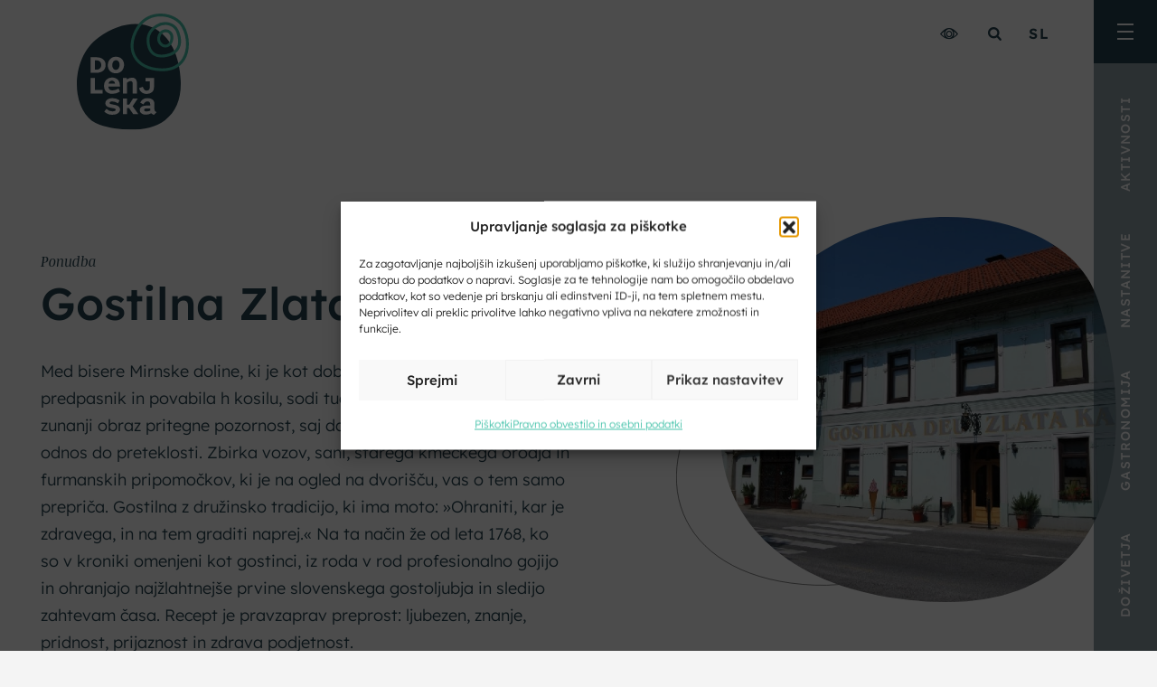

--- FILE ---
content_type: text/html; charset=UTF-8
request_url: https://www.visitdolenjska.eu/ponudba/gostilna-zlata-kaplja/
body_size: 23408
content:
<!DOCTYPE html><!--[if IE]><html lang="sl-SI" class="iefix"><![endif]--><!--[if !IE]>--><html lang="sl-SI"><!--<![endif]-->
<head>
<meta http-equiv="X-UA-Compatible" content="IE=edge" /><meta charset="UTF-8" /><meta name="viewport" content="width=device-width, initial-scale=1.0" /><title>Gostilna Zlata kaplja - VisitDolenjska</title>
	<link rel="apple-touch-icon" sizes="180x180" href="/apple-touch-icon.png"><link rel="icon" type="image/png" sizes="32x32" href="https://www.visitdolenjska.eu/wp-content/themes/visitdolenjska/img/favicons/favicon-32x32.png"><link rel="icon" type="image/png" sizes="16x16" href="https://www.visitdolenjska.eu/wp-content/themes/visitdolenjska/img/favicons/favicon-16x16.png"><link rel="manifest" href="https://www.visitdolenjska.eu/wp-content/themes/visitdolenjska/img/favicons/site.webmanifest"><link rel="mask-icon" href="https://www.visitdolenjska.eu/wp-content/themes/visitdolenjska/img/favicons/safari-pinned-tab.svg" color="#5bbad5"><meta name="msapplication-TileColor" content="#ff0000"><meta name="msapplication-config" content="https://www.visitdolenjska.eu/wp-content/themes/visitdolenjska/img/favicons/browserconfig.xml"><meta name="theme-color" content="#ffffff">
	<link rel="preload" as="font" href="https://www.visitdolenjska.eu/wp-content/themes/visitdolenjska/font/icon-font.woff2?28034857" type="font/woff2" crossorigin="anonymous">
	<meta name='robots' content='index, follow, max-image-preview:large, max-snippet:-1, max-video-preview:-1' />
<link rel="alternate" hreflang="sl" href="https://www.visitdolenjska.eu/ponudba/gostilna-zlata-kaplja/" />
<link rel="alternate" hreflang="en" href="https://www.visitdolenjska.eu/en/offer/zlata-kaplja-restaurant-with-accommodation/" />
<link rel="alternate" hreflang="de" href="https://www.visitdolenjska.eu/de/angebot/zlata-kaplja-restaurant-mit-unterkunft/" />
<link rel="alternate" hreflang="it" href="https://www.visitdolenjska.eu/it/offerta/zlata-kaplja-ristorante-con-alloggio/" />
<link rel="alternate" hreflang="x-default" href="https://www.visitdolenjska.eu/ponudba/gostilna-zlata-kaplja/" />

	
	<meta name="description" content="Med bisere&nbsp;Mirnske doline, ki je kot dobra mati razgrnila svoj predpasnik in povabila h kosilu, sodi tudi gostilna Zlata kaplja. Že zunanji obraz" />
	<link rel="canonical" href="https://www.visitdolenjska.eu/ponudba/gostilna-zlata-kaplja/" />
	<meta property="og:locale" content="sl_SI" />
	<meta property="og:type" content="article" />
	<meta property="og:title" content="Gostilna Zlata kaplja - VisitDolenjska" />
	<meta property="og:description" content="Med bisere&nbsp;Mirnske doline, ki je kot dobra mati razgrnila svoj predpasnik in povabila h kosilu, sodi tudi gostilna Zlata kaplja. Že zunanji obraz" />
	<meta property="og:url" content="https://www.visitdolenjska.eu/ponudba/gostilna-zlata-kaplja/" />
	<meta property="og:site_name" content="VisitDolenjska" />
	<meta property="article:modified_time" content="2024-12-18T08:15:51+00:00" />
	<meta property="og:image" content="https://www.visitdolenjska.eu/wp-content/uploads/articles_logo1cf051911deaae5.jpg" />
	<meta property="og:image:width" content="800" />
	<meta property="og:image:height" content="535" />
	<meta property="og:image:type" content="image/jpeg" />
	<meta name="twitter:card" content="summary_large_image" />
	<script type="application/ld+json" class="yoast-schema-graph">{"@context":"https://schema.org","@graph":[{"@type":"WebPage","@id":"https://www.visitdolenjska.eu/ponudba/gostilna-zlata-kaplja/","url":"https://www.visitdolenjska.eu/ponudba/gostilna-zlata-kaplja/","name":"Gostilna Zlata kaplja - VisitDolenjska","isPartOf":{"@id":"https://www.visitdolenjska.eu/#website"},"primaryImageOfPage":{"@id":"https://www.visitdolenjska.eu/ponudba/gostilna-zlata-kaplja/#primaryimage"},"image":{"@id":"https://www.visitdolenjska.eu/ponudba/gostilna-zlata-kaplja/#primaryimage"},"thumbnailUrl":"https://www.visitdolenjska.eu/wp-content/uploads/articles_logo1cf051911deaae5.jpg","datePublished":"2015-10-06T22:00:00+00:00","dateModified":"2024-12-18T08:15:51+00:00","description":"Med bisere&nbsp;Mirnske doline, ki je kot dobra mati razgrnila svoj predpasnik in povabila h kosilu, sodi tudi gostilna Zlata kaplja. Že zunanji obraz","breadcrumb":{"@id":"https://www.visitdolenjska.eu/ponudba/gostilna-zlata-kaplja/#breadcrumb"},"inLanguage":"sl-SI","potentialAction":[{"@type":"ReadAction","target":["https://www.visitdolenjska.eu/ponudba/gostilna-zlata-kaplja/"]}]},{"@type":"ImageObject","inLanguage":"sl-SI","@id":"https://www.visitdolenjska.eu/ponudba/gostilna-zlata-kaplja/#primaryimage","url":"https://www.visitdolenjska.eu/wp-content/uploads/articles_logo1cf051911deaae5.jpg","contentUrl":"https://www.visitdolenjska.eu/wp-content/uploads/articles_logo1cf051911deaae5.jpg","width":800,"height":535},{"@type":"BreadcrumbList","@id":"https://www.visitdolenjska.eu/ponudba/gostilna-zlata-kaplja/#breadcrumb","itemListElement":[{"@type":"ListItem","position":1,"name":"Home","item":"https://www.visitdolenjska.eu/"},{"@type":"ListItem","position":2,"name":"Ponudba","item":"https://www.visitdolenjska.eu/ponudba/"},{"@type":"ListItem","position":3,"name":"Gostilna Zlata kaplja"}]},{"@type":"WebSite","@id":"https://www.visitdolenjska.eu/#website","url":"https://www.visitdolenjska.eu/","name":"VisitDolenjska","description":"","potentialAction":[{"@type":"SearchAction","target":{"@type":"EntryPoint","urlTemplate":"https://www.visitdolenjska.eu/?s={search_term_string}"},"query-input":{"@type":"PropertyValueSpecification","valueRequired":true,"valueName":"search_term_string"}}],"inLanguage":"sl-SI"}]}</script>
	


<style id='wp-block-library-theme-inline-css'>
.wp-block-audio :where(figcaption){color:#555;font-size:13px;text-align:center}.is-dark-theme .wp-block-audio :where(figcaption){color:#ffffffa6}.wp-block-audio{margin:0 0 1em}.wp-block-code{border:1px solid #ccc;border-radius:4px;font-family:Menlo,Consolas,monaco,monospace;padding:.8em 1em}.wp-block-embed :where(figcaption){color:#555;font-size:13px;text-align:center}.is-dark-theme .wp-block-embed :where(figcaption){color:#ffffffa6}.wp-block-embed{margin:0 0 1em}.blocks-gallery-caption{color:#555;font-size:13px;text-align:center}.is-dark-theme .blocks-gallery-caption{color:#ffffffa6}:root :where(.wp-block-image figcaption){color:#555;font-size:13px;text-align:center}.is-dark-theme :root :where(.wp-block-image figcaption){color:#ffffffa6}.wp-block-image{margin:0 0 1em}.wp-block-pullquote{border-bottom:4px solid;border-top:4px solid;color:currentColor;margin-bottom:1.75em}.wp-block-pullquote cite,.wp-block-pullquote footer,.wp-block-pullquote__citation{color:currentColor;font-size:.8125em;font-style:normal;text-transform:uppercase}.wp-block-quote{border-left:.25em solid;margin:0 0 1.75em;padding-left:1em}.wp-block-quote cite,.wp-block-quote footer{color:currentColor;font-size:.8125em;font-style:normal;position:relative}.wp-block-quote:where(.has-text-align-right){border-left:none;border-right:.25em solid;padding-left:0;padding-right:1em}.wp-block-quote:where(.has-text-align-center){border:none;padding-left:0}.wp-block-quote.is-large,.wp-block-quote.is-style-large,.wp-block-quote:where(.is-style-plain){border:none}.wp-block-search .wp-block-search__label{font-weight:700}.wp-block-search__button{border:1px solid #ccc;padding:.375em .625em}:where(.wp-block-group.has-background){padding:1.25em 2.375em}.wp-block-separator.has-css-opacity{opacity:.4}.wp-block-separator{border:none;border-bottom:2px solid;margin-left:auto;margin-right:auto}.wp-block-separator.has-alpha-channel-opacity{opacity:1}.wp-block-separator:not(.is-style-wide):not(.is-style-dots){width:100px}.wp-block-separator.has-background:not(.is-style-dots){border-bottom:none;height:1px}.wp-block-separator.has-background:not(.is-style-wide):not(.is-style-dots){height:2px}.wp-block-table{margin:0 0 1em}.wp-block-table td,.wp-block-table th{word-break:normal}.wp-block-table :where(figcaption){color:#555;font-size:13px;text-align:center}.is-dark-theme .wp-block-table :where(figcaption){color:#ffffffa6}.wp-block-video :where(figcaption){color:#555;font-size:13px;text-align:center}.is-dark-theme .wp-block-video :where(figcaption){color:#ffffffa6}.wp-block-video{margin:0 0 1em}:root :where(.wp-block-template-part.has-background){margin-bottom:0;margin-top:0;padding:1.25em 2.375em}
</style>
<style id='safe-svg-svg-icon-style-inline-css'>
.safe-svg-cover{text-align:center}.safe-svg-cover .safe-svg-inside{display:inline-block;max-width:100%}.safe-svg-cover svg{fill:currentColor;height:100%;max-height:100%;max-width:100%;width:100%}

</style>
<link rel='stylesheet' id='wp-bootstrap-blocks-styles-css' href='https://www.visitdolenjska.eu/wp-content/plugins/wp-bootstrap-blocks/build/style-index.css' media='all' />
<link rel='stylesheet' id='cmplz-general-css' href='https://www.visitdolenjska.eu/wp-content/plugins/complianz-gdpr-premium/assets/css/cookieblocker.min.css' media='all' />
<link rel='stylesheet' id='search-filter-plugin-styles-css' href='https://www.visitdolenjska.eu/wp-content/plugins/search-filter-pro/public/assets/css/search-filter.min.css' media='all' />
<link rel='stylesheet' id='swiper-css' href='https://www.visitdolenjska.eu/wp-content/themes/visitdolenjska/css/swiper.css' media='all' />
<link rel='stylesheet' id='theme-grid-css' href='https://www.visitdolenjska.eu/wp-content/themes/visitdolenjska/css/grid.css?v=20251203' media='all' />
<link rel='stylesheet' id='theme-colors-css' href='https://www.visitdolenjska.eu/wp-content/themes/visitdolenjska/css/colors.css?v=20251203' media='all' />
<link rel='stylesheet' id='theme-fonts-css' href='https://www.visitdolenjska.eu/wp-content/themes/visitdolenjska/css/fonts.css?v=20251203' media='all' />
<link rel='stylesheet' id='accessibility-css' href='https://www.visitdolenjska.eu/wp-content/themes/visitdolenjska/css/accessibility.css?v=20251203' media='all' />
<link rel='stylesheet' id='styles-css' href='https://www.visitdolenjska.eu/wp-content/themes/visitdolenjska/style.css?v=20251203' media='all' />
<link rel='stylesheet' id='photoswipe-css-css' href='https://www.visitdolenjska.eu/wp-content/themes/visitdolenjska/css/photoswipe.css' media='all' />
<script id="wpml-cookie-js-extra">
var wpml_cookies = {"wp-wpml_current_language":{"value":"sl","expires":1,"path":"\/"}};
var wpml_cookies = {"wp-wpml_current_language":{"value":"sl","expires":1,"path":"\/"}};
</script>
<script defer src="https://www.visitdolenjska.eu/wp-content/plugins/sitepress-multilingual-cms/res/js/cookies/language-cookie.js" id="wpml-cookie-js" defer data-wp-strategy="defer"></script>
<script src="https://www.visitdolenjska.eu/wp-includes/js/jquery/jquery.min.js" id="jquery-core-js"></script>
<script defer src="https://www.visitdolenjska.eu/wp-includes/js/jquery/jquery-migrate.min.js" id="jquery-migrate-js"></script>
<script id="search-filter-plugin-build-js-extra">
var SF_LDATA = {"ajax_url":"https:\/\/www.visitdolenjska.eu\/wp-admin\/admin-ajax.php","home_url":"https:\/\/www.visitdolenjska.eu\/","extensions":[]};
</script>
<script defer src="https://www.visitdolenjska.eu/wp-content/plugins/search-filter-pro/public/assets/js/search-filter-build.min.js" id="search-filter-plugin-build-js"></script>
<script src="https://www.visitdolenjska.eu/wp-content/plugins/search-filter-pro/public/assets/js/chosen.jquery.min.js" id="search-filter-plugin-chosen-js"></script>
<link rel="https://api.w.org/" href="https://www.visitdolenjska.eu/wp-json/" /><link rel="alternate" title="JSON" type="application/json" href="https://www.visitdolenjska.eu/wp-json/wp/v2/ponudba/1480" />	<style>.cmplz-message-details>summary{list-style:none;}.cmplz-message-details summary::-webkit-details-marker{display: none}.cmplz-message-details summary::after{  content: ' ▼';}.cmplz-message-details[open] summary:after {content: ' ▲';}</style>
<style id="treweler-category-colors">#select2-mapCatField-results .twer-select2-category-item-654::before, #select2-field-categories-results .twer-select2-category-item-654::before { border: 1px solid rgb(255, 203, 100) !important }#select2-mapCatField-results .select2-results__option--selected .twer-select2-category-item-654::before, #select2-field-categories-results .select2-results__option--selected .twer-select2-category-item-654::before { background-color: rgb(255, 203, 100) !important }#select2-mapCatField-results .twer-select2-category-item-653::before, #select2-field-categories-results .twer-select2-category-item-653::before { border: 1px solid rgb(73, 196, 172) !important }#select2-mapCatField-results .select2-results__option--selected .twer-select2-category-item-653::before, #select2-field-categories-results .select2-results__option--selected .twer-select2-category-item-653::before { background-color: rgb(73, 196, 172) !important }#select2-mapCatField-results .twer-select2-category-item-655::before, #select2-field-categories-results .twer-select2-category-item-655::before { border: 1px solid rgb(38, 67, 80) !important }#select2-mapCatField-results .select2-results__option--selected .twer-select2-category-item-655::before, #select2-field-categories-results .select2-results__option--selected .twer-select2-category-item-655::before { background-color: rgb(38, 67, 80) !important }</style>			<style>.cmplz-hidden {
					display: none !important;
				}</style><script>var themeOpts = {"slug": "visitdolenjska"}</script><!--[if IE]><script src="https://www.visitdolenjska.eu/wp-content/themes/visitdolenjska/js/html5.min.js"></script><link rel="stylesheet" id="iefix-css"  href="https://www.visitdolenjska.eu/wp-content/themes/visitdolenjska/css/iefix.css" type="text/css" /><![endif]-->
	<meta name="google-site-verification" content="qR4Rdv87hGoLsXOOA8i6UaDt2r3RduLfLfHoOMEZSaQ" />
<link rel="stylesheet" id="asp-basic" href="https://www.visitdolenjska.eu/wp-content/cache/asp/style.basic-ho-is-po-no-da-se-co-au-se-is.css?mq=UIAfZp" media="all" /><style id='asp-instance-1'>div[id*='ajaxsearchpro1_'] div.asp_loader,div[id*='ajaxsearchpro1_'] div.asp_loader *{box-sizing:border-box !important;margin:0;padding:0;box-shadow:none}div[id*='ajaxsearchpro1_'] div.asp_loader{box-sizing:border-box;display:flex;flex:0 1 auto;flex-direction:column;flex-grow:0;flex-shrink:0;flex-basis:28px;max-width:100%;max-height:100%;align-items:center;justify-content:center}div[id*='ajaxsearchpro1_'] div.asp_loader-inner{width:100%;margin:0 auto;text-align:center;height:100%}@-webkit-keyframes rotate-simple{0%{-webkit-transform:rotate(0deg);transform:rotate(0deg)}50%{-webkit-transform:rotate(180deg);transform:rotate(180deg)}100%{-webkit-transform:rotate(360deg);transform:rotate(360deg)}}@keyframes rotate-simple{0%{-webkit-transform:rotate(0deg);transform:rotate(0deg)}50%{-webkit-transform:rotate(180deg);transform:rotate(180deg)}100%{-webkit-transform:rotate(360deg);transform:rotate(360deg)}}div[id*='ajaxsearchpro1_'] div.asp_simple-circle{margin:0;height:100%;width:100%;animation:rotate-simple 0.8s infinite linear;-webkit-animation:rotate-simple 0.8s infinite linear;border:4px solid rgb(0,0,0);border-right-color:transparent;border-radius:50%;box-sizing:border-box}div[id*='ajaxsearchprores1_'] .asp_res_loader div.asp_loader,div[id*='ajaxsearchprores1_'] .asp_res_loader div.asp_loader *{box-sizing:border-box !important;margin:0;padding:0;box-shadow:none}div[id*='ajaxsearchprores1_'] .asp_res_loader div.asp_loader{box-sizing:border-box;display:flex;flex:0 1 auto;flex-direction:column;flex-grow:0;flex-shrink:0;flex-basis:28px;max-width:100%;max-height:100%;align-items:center;justify-content:center}div[id*='ajaxsearchprores1_'] .asp_res_loader div.asp_loader-inner{width:100%;margin:0 auto;text-align:center;height:100%}@-webkit-keyframes rotate-simple{0%{-webkit-transform:rotate(0deg);transform:rotate(0deg)}50%{-webkit-transform:rotate(180deg);transform:rotate(180deg)}100%{-webkit-transform:rotate(360deg);transform:rotate(360deg)}}@keyframes rotate-simple{0%{-webkit-transform:rotate(0deg);transform:rotate(0deg)}50%{-webkit-transform:rotate(180deg);transform:rotate(180deg)}100%{-webkit-transform:rotate(360deg);transform:rotate(360deg)}}div[id*='ajaxsearchprores1_'] .asp_res_loader div.asp_simple-circle{margin:0;height:100%;width:100%;animation:rotate-simple 0.8s infinite linear;-webkit-animation:rotate-simple 0.8s infinite linear;border:4px solid rgb(0,0,0);border-right-color:transparent;border-radius:50%;box-sizing:border-box}#ajaxsearchpro1_1 div.asp_loader,#ajaxsearchpro1_2 div.asp_loader,#ajaxsearchpro1_1 div.asp_loader *,#ajaxsearchpro1_2 div.asp_loader *{box-sizing:border-box !important;margin:0;padding:0;box-shadow:none}#ajaxsearchpro1_1 div.asp_loader,#ajaxsearchpro1_2 div.asp_loader{box-sizing:border-box;display:flex;flex:0 1 auto;flex-direction:column;flex-grow:0;flex-shrink:0;flex-basis:28px;max-width:100%;max-height:100%;align-items:center;justify-content:center}#ajaxsearchpro1_1 div.asp_loader-inner,#ajaxsearchpro1_2 div.asp_loader-inner{width:100%;margin:0 auto;text-align:center;height:100%}@-webkit-keyframes rotate-simple{0%{-webkit-transform:rotate(0deg);transform:rotate(0deg)}50%{-webkit-transform:rotate(180deg);transform:rotate(180deg)}100%{-webkit-transform:rotate(360deg);transform:rotate(360deg)}}@keyframes rotate-simple{0%{-webkit-transform:rotate(0deg);transform:rotate(0deg)}50%{-webkit-transform:rotate(180deg);transform:rotate(180deg)}100%{-webkit-transform:rotate(360deg);transform:rotate(360deg)}}#ajaxsearchpro1_1 div.asp_simple-circle,#ajaxsearchpro1_2 div.asp_simple-circle{margin:0;height:100%;width:100%;animation:rotate-simple 0.8s infinite linear;-webkit-animation:rotate-simple 0.8s infinite linear;border:4px solid rgb(0,0,0);border-right-color:transparent;border-radius:50%;box-sizing:border-box}@-webkit-keyframes asp_an_fadeInDown{0%{opacity:0;-webkit-transform:translateY(-20px)}100%{opacity:1;-webkit-transform:translateY(0)}}@keyframes asp_an_fadeInDown{0%{opacity:0;transform:translateY(-20px)}100%{opacity:1;transform:translateY(0)}}.asp_an_fadeInDown{-webkit-animation-name:asp_an_fadeInDown;animation-name:asp_an_fadeInDown}div.asp_r.asp_r_1,div.asp_r.asp_r_1 *,div.asp_m.asp_m_1,div.asp_m.asp_m_1 *,div.asp_s.asp_s_1,div.asp_s.asp_s_1 *{-webkit-box-sizing:content-box;-moz-box-sizing:content-box;-ms-box-sizing:content-box;-o-box-sizing:content-box;box-sizing:content-box;border:0;border-radius:0;text-transform:none;text-shadow:none;box-shadow:none;text-decoration:none;text-align:left;letter-spacing:normal}div.asp_r.asp_r_1,div.asp_m.asp_m_1,div.asp_s.asp_s_1{-webkit-box-sizing:border-box;-moz-box-sizing:border-box;-ms-box-sizing:border-box;-o-box-sizing:border-box;box-sizing:border-box}div.asp_r.asp_r_1,div.asp_r.asp_r_1 *,div.asp_m.asp_m_1,div.asp_m.asp_m_1 *,div.asp_s.asp_s_1,div.asp_s.asp_s_1 *{padding:0;margin:0}.wpdreams_clear{clear:both}.asp_w_container_1{width:100%}#ajaxsearchpro1_1,#ajaxsearchpro1_2,div.asp_m.asp_m_1{width:100%;height:auto;max-height:none;border-radius:5px;background:#d1eaff;margin-top:0;margin-bottom:0;background-image:-moz-radial-gradient(center,ellipse cover,rgba(255,203,100,1),rgba(255,203,100,1));background-image:-webkit-gradient(radial,center center,0px,center center,100%,rgba(255,203,100,1),rgba(255,203,100,1));background-image:-webkit-radial-gradient(center,ellipse cover,rgba(255,203,100,1),rgba(255,203,100,1));background-image:-o-radial-gradient(center,ellipse cover,rgba(255,203,100,1),rgba(255,203,100,1));background-image:-ms-radial-gradient(center,ellipse cover,rgba(255,203,100,1),rgba(255,203,100,1));background-image:radial-gradient(ellipse at center,rgba(255,203,100,1),rgba(255,203,100,1));overflow:hidden;border:2px solid rgba(38,67,80,1);border-radius:0;box-shadow:0 1px 0 0 rgb(255,203,100)}#ajaxsearchpro1_1 .probox,#ajaxsearchpro1_2 .probox,div.asp_m.asp_m_1 .probox{margin:0;height:28px;background:transparent;border:0 none rgb(255,255,255);border-radius:0;box-shadow:none}p[id*=asp-try-1]{color:rgb(85,85,85) !important;display:block}div.asp_main_container+[id*=asp-try-1]{width:100%}p[id*=asp-try-1] a{color:rgb(255,181,86) !important}p[id*=asp-try-1] a:after{color:rgb(85,85,85) !important;display:inline;content:','}p[id*=asp-try-1] a:last-child:after{display:none}#ajaxsearchpro1_1 .probox .proinput,#ajaxsearchpro1_2 .probox .proinput,div.asp_m.asp_m_1 .probox .proinput{font-weight:normal;font-family:"Mencken";color:rgba(38,67,80,1);font-size:1.4rem;line-height:2.6;text-shadow:none;line-height:normal;flex-grow:1;order:5;margin:0 0 0 10px;padding:0 5px}#ajaxsearchpro1_1 .probox .proinput input.orig,#ajaxsearchpro1_2 .probox .proinput input.orig,div.asp_m.asp_m_1 .probox .proinput input.orig{font-weight:normal;font-family:"Mencken";color:rgba(38,67,80,1);font-size:1.4rem;line-height:2.6;text-shadow:none;line-height:normal;border:0;box-shadow:none;height:28px;position:relative;z-index:2;padding:0 !important;padding-top:2px !important;margin:-1px 0 0 -4px !important;width:100%;background:transparent !important}#ajaxsearchpro1_1 .probox .proinput input.autocomplete,#ajaxsearchpro1_2 .probox .proinput input.autocomplete,div.asp_m.asp_m_1 .probox .proinput input.autocomplete{font-weight:normal;font-family:"Mencken";color:rgba(38,67,80,1);font-size:1.4rem;line-height:2.6;text-shadow:none;line-height:normal;opacity:0.25;height:28px;display:block;position:relative;z-index:1;padding:0 !important;margin:-1px 0 0 -4px !important;margin-top:-28px !important;width:100%;background:transparent !important}.rtl #ajaxsearchpro1_1 .probox .proinput input.orig,.rtl #ajaxsearchpro1_2 .probox .proinput input.orig,.rtl #ajaxsearchpro1_1 .probox .proinput input.autocomplete,.rtl #ajaxsearchpro1_2 .probox .proinput input.autocomplete,.rtl div.asp_m.asp_m_1 .probox .proinput input.orig,.rtl div.asp_m.asp_m_1 .probox .proinput input.autocomplete{font-weight:normal;font-family:"Mencken";color:rgba(38,67,80,1);font-size:1.4rem;line-height:2.6;text-shadow:none;line-height:normal;direction:rtl;text-align:right}.rtl #ajaxsearchpro1_1 .probox .proinput,.rtl #ajaxsearchpro1_2 .probox .proinput,.rtl div.asp_m.asp_m_1 .probox .proinput{margin-right:2px}.rtl #ajaxsearchpro1_1 .probox .proloading,.rtl #ajaxsearchpro1_1 .probox .proclose,.rtl #ajaxsearchpro1_2 .probox .proloading,.rtl #ajaxsearchpro1_2 .probox .proclose,.rtl div.asp_m.asp_m_1 .probox .proloading,.rtl div.asp_m.asp_m_1 .probox .proclose{order:3}div.asp_m.asp_m_1 .probox .proinput input.orig::-webkit-input-placeholder{font-weight:normal;font-family:"Mencken";color:rgba(38,67,80,1);font-size:1.4rem;text-shadow:none;opacity:0.85}div.asp_m.asp_m_1 .probox .proinput input.orig::-moz-placeholder{font-weight:normal;font-family:"Mencken";color:rgba(38,67,80,1);font-size:1.4rem;text-shadow:none;opacity:0.85}div.asp_m.asp_m_1 .probox .proinput input.orig:-ms-input-placeholder{font-weight:normal;font-family:"Mencken";color:rgba(38,67,80,1);font-size:1.4rem;text-shadow:none;opacity:0.85}div.asp_m.asp_m_1 .probox .proinput input.orig:-moz-placeholder{font-weight:normal;font-family:"Mencken";color:rgba(38,67,80,1);font-size:1.4rem;text-shadow:none;opacity:0.85;line-height:normal !important}#ajaxsearchpro1_1 .probox .proinput input.autocomplete,#ajaxsearchpro1_2 .probox .proinput input.autocomplete,div.asp_m.asp_m_1 .probox .proinput input.autocomplete{font-weight:normal;font-family:"Mencken";color:rgba(38,67,80,1);font-size:1.4rem;line-height:2.6;text-shadow:none;line-height:normal;border:0;box-shadow:none}#ajaxsearchpro1_1 .probox .proloading,#ajaxsearchpro1_1 .probox .proclose,#ajaxsearchpro1_1 .probox .promagnifier,#ajaxsearchpro1_1 .probox .prosettings,#ajaxsearchpro1_2 .probox .proloading,#ajaxsearchpro1_2 .probox .proclose,#ajaxsearchpro1_2 .probox .promagnifier,#ajaxsearchpro1_2 .probox .prosettings,div.asp_m.asp_m_1 .probox .proloading,div.asp_m.asp_m_1 .probox .proclose,div.asp_m.asp_m_1 .probox .promagnifier,div.asp_m.asp_m_1 .probox .prosettings{width:28px;height:28px;flex:0 0 28px;flex-grow:0;order:7;text-align:center}#ajaxsearchpro1_1 .probox .proclose svg,#ajaxsearchpro1_2 .probox .proclose svg,div.asp_m.asp_m_1 .probox .proclose svg{fill:rgb(254,254,254);background:rgb(51,51,51);box-shadow:0 0 0 2px rgba(255,255,255,0.9);border-radius:50%;box-sizing:border-box;margin-left:-10px;margin-top:-10px;padding:4px}#ajaxsearchpro1_1 .probox .proloading,#ajaxsearchpro1_2 .probox .proloading,div.asp_m.asp_m_1 .probox .proloading{width:28px;height:28px;min-width:28px;min-height:28px;max-width:28px;max-height:28px}#ajaxsearchpro1_1 .probox .proloading .asp_loader,#ajaxsearchpro1_2 .probox .proloading .asp_loader,div.asp_m.asp_m_1 .probox .proloading .asp_loader{width:24px;height:24px;min-width:24px;min-height:24px;max-width:24px;max-height:24px}#ajaxsearchpro1_1 .probox .promagnifier,#ajaxsearchpro1_2 .probox .promagnifier,div.asp_m.asp_m_1 .probox .promagnifier{width:auto;height:28px;flex:0 0 auto;order:7;-webkit-flex:0 0 auto;-webkit-order:7}div.asp_m.asp_m_1 .probox .promagnifier:focus-visible{outline:black outset}#ajaxsearchpro1_1 .probox .proloading .innericon,#ajaxsearchpro1_2 .probox .proloading .innericon,#ajaxsearchpro1_1 .probox .proclose .innericon,#ajaxsearchpro1_2 .probox .proclose .innericon,#ajaxsearchpro1_1 .probox .promagnifier .innericon,#ajaxsearchpro1_2 .probox .promagnifier .innericon,#ajaxsearchpro1_1 .probox .prosettings .innericon,#ajaxsearchpro1_2 .probox .prosettings .innericon,div.asp_m.asp_m_1 .probox .proloading .innericon,div.asp_m.asp_m_1 .probox .proclose .innericon,div.asp_m.asp_m_1 .probox .promagnifier .innericon,div.asp_m.asp_m_1 .probox .prosettings .innericon{text-align:center}#ajaxsearchpro1_1 .probox .promagnifier .innericon,#ajaxsearchpro1_2 .probox .promagnifier .innericon,div.asp_m.asp_m_1 .probox .promagnifier .innericon{display:block;width:28px;height:28px;float:right}#ajaxsearchpro1_1 .probox .promagnifier .asp_text_button,#ajaxsearchpro1_2 .probox .promagnifier .asp_text_button,div.asp_m.asp_m_1 .probox .promagnifier .asp_text_button{display:block;width:auto;height:28px;float:right;margin:0;padding:0 10px 0 2px;font-weight:normal;font-family:inherit;color:rgba(51,51,51,1);font-size:15px;line-height:normal;text-shadow:none;line-height:28px}#ajaxsearchpro1_1 .probox .promagnifier .innericon svg,#ajaxsearchpro1_2 .probox .promagnifier .innericon svg,div.asp_m.asp_m_1 .probox .promagnifier .innericon svg{fill:rgba(38,67,80,1)}#ajaxsearchpro1_1 .probox .prosettings .innericon svg,#ajaxsearchpro1_2 .probox .prosettings .innericon svg,div.asp_m.asp_m_1 .probox .prosettings .innericon svg{fill:rgb(54,54,54)}#ajaxsearchpro1_1 .probox .promagnifier,#ajaxsearchpro1_2 .probox .promagnifier,div.asp_m.asp_m_1 .probox .promagnifier{width:28px;height:28px;background:transparent;background-position:center center;background-repeat:no-repeat;order:11;-webkit-order:11;float:right;border:0 solid rgb(255,255,255);border-radius:0;box-shadow:-1px 1px 0 0 rgb(255,203,100);cursor:pointer;background-size:100% 100%;background-position:center center;background-repeat:no-repeat;cursor:pointer}#ajaxsearchpro1_1 .probox .prosettings,#ajaxsearchpro1_2 .probox .prosettings,div.asp_m.asp_m_1 .probox .prosettings{width:28px;height:28px;background:transparent;background-position:center center;background-repeat:no-repeat;order:10;-webkit-order:10;float:right;border:0 solid rgb(255,255,255);border-radius:0;box-shadow:0 1px 0 0 rgba(255,255,255,0.64) inset;cursor:pointer;background-size:100% 100%;align-self:flex-end}#ajaxsearchprores1_1,#ajaxsearchprores1_2,div.asp_r.asp_r_1{position:absolute;z-index:11000;width:auto;margin:12px 0 0 0}#ajaxsearchprores1_1 .asp_nores,#ajaxsearchprores1_2 .asp_nores,div.asp_r.asp_r_1 .asp_nores{border:0 solid rgb(0,0,0);border-radius:0;box-shadow:0 5px 5px -5px #dfdfdf;padding:6px 12px 6px 12px;margin:0;font-weight:normal;font-family:inherit;color:rgba(74,74,74,1);font-size:1rem;line-height:1.2rem;text-shadow:none;font-weight:normal;background:rgb(255,255,255)}#ajaxsearchprores1_1 .asp_nores .asp_nores_kw_suggestions,#ajaxsearchprores1_2 .asp_nores .asp_nores_kw_suggestions,div.asp_r.asp_r_1 .asp_nores .asp_nores_kw_suggestions{color:rgba(234,67,53,1);font-weight:normal}#ajaxsearchprores1_1 .asp_nores .asp_keyword,#ajaxsearchprores1_2 .asp_nores .asp_keyword,div.asp_r.asp_r_1 .asp_nores .asp_keyword{padding:0 8px 0 0;cursor:pointer;color:rgba(20,84,169,1);font-weight:bold}#ajaxsearchprores1_1 .asp_results_top,#ajaxsearchprores1_2 .asp_results_top,div.asp_r.asp_r_1 .asp_results_top{background:rgb(255,255,255);border:1px none rgb(81,81,81);border-radius:0;padding:6px 12px 6px 12px;margin:0 0 4px 0;text-align:center;font-weight:normal;font-family:"Open Sans";color:rgb(81,81,81);font-size:13px;line-height:16px;text-shadow:none}#ajaxsearchprores1_1 .results .item,#ajaxsearchprores1_2 .results .item,div.asp_r.asp_r_1 .results .item{height:auto;background:rgb(255,255,255)}#ajaxsearchprores1_1 .results .item.hovered,#ajaxsearchprores1_2 .results .item.hovered,div.asp_r.asp_r_1 .results .item.hovered{background-image:-moz-radial-gradient(center,ellipse cover,rgb(244,244,244),rgb(246,246,246));background-image:-webkit-gradient(radial,center center,0px,center center,100%,rgb(244,244,244),rgb(246,246,246));background-image:-webkit-radial-gradient(center,ellipse cover,rgb(244,244,244),rgb(246,246,246));background-image:-o-radial-gradient(center,ellipse cover,rgb(244,244,244),rgb(246,246,246));background-image:-ms-radial-gradient(center,ellipse cover,rgb(244,244,244),rgb(246,246,246));background-image:radial-gradient(ellipse at center,rgb(244,244,244),rgb(246,246,246))}#ajaxsearchprores1_1 .results .item .asp_image,#ajaxsearchprores1_2 .results .item .asp_image,div.asp_r.asp_r_1 .results .item .asp_image{background-size:cover;background-repeat:no-repeat}#ajaxsearchprores1_1 .results .item .asp_image img,#ajaxsearchprores1_2 .results .item .asp_image img,div.asp_r.asp_r_1 .results .item .asp_image img{object-fit:cover}#ajaxsearchprores1_1 .results .item .asp_item_overlay_img,#ajaxsearchprores1_2 .results .item .asp_item_overlay_img,div.asp_r.asp_r_1 .results .item .asp_item_overlay_img{background-size:cover;background-repeat:no-repeat}#ajaxsearchprores1_1 .results .item .asp_content,#ajaxsearchprores1_2 .results .item .asp_content,div.asp_r.asp_r_1 .results .item .asp_content{overflow:hidden;background:transparent;margin:0;padding:0 10px}#ajaxsearchprores1_1 .results .item .asp_content h3,#ajaxsearchprores1_2 .results .item .asp_content h3,div.asp_r.asp_r_1 .results .item .asp_content h3{margin:0;padding:0;display:inline-block;line-height:inherit;font-weight:bold;font-family:inherit;color:rgb(20,104,169);font-size:14px;line-height:1.55em;text-shadow:none}#ajaxsearchprores1_1 .results .item .asp_content h3 a,#ajaxsearchprores1_2 .results .item .asp_content h3 a,div.asp_r.asp_r_1 .results .item .asp_content h3 a{margin:0;padding:0;line-height:inherit;display:block;font-weight:bold;font-family:inherit;color:rgb(20,104,169);font-size:14px;line-height:1.55em;text-shadow:none}#ajaxsearchprores1_1 .results .item .asp_content h3 a:hover,#ajaxsearchprores1_2 .results .item .asp_content h3 a:hover,div.asp_r.asp_r_1 .results .item .asp_content h3 a:hover{font-weight:bold;font-family:inherit;color:rgb(20,104,169);font-size:14px;line-height:1.55em;text-shadow:none}#ajaxsearchprores1_1 .results .item div.etc,#ajaxsearchprores1_2 .results .item div.etc,div.asp_r.asp_r_1 .results .item div.etc{padding:0;font-size:13px;line-height:1.3em;margin-bottom:6px}#ajaxsearchprores1_1 .results .item .etc .asp_author,#ajaxsearchprores1_2 .results .item .etc .asp_author,div.asp_r.asp_r_1 .results .item .etc .asp_author{padding:0;font-weight:bold;font-family:inherit;color:rgb(161,161,161);font-size:11px;line-height:13px;text-shadow:none}#ajaxsearchprores1_1 .results .item .etc .asp_date,#ajaxsearchprores1_2 .results .item .etc .asp_date,div.asp_r.asp_r_1 .results .item .etc .asp_date{margin:0 0 0 10px;padding:0;font-weight:normal;font-family:inherit;color:rgb(173,173,173);font-size:11px;line-height:15px;text-shadow:none}#ajaxsearchprores1_1 .results .item div.asp_content,#ajaxsearchprores1_2 .results .item div.asp_content,div.asp_r.asp_r_1 .results .item div.asp_content{margin:0;padding:0;font-weight:normal;font-family:inherit;color:rgb(74,74,74);font-size:13px;line-height:1.35em;text-shadow:none}#ajaxsearchprores1_1 span.highlighted,#ajaxsearchprores1_2 span.highlighted,div.asp_r.asp_r_1 span.highlighted{font-weight:bold;color:rgba(217,49,43,1);background-color:rgba(238,238,238,1)}#ajaxsearchprores1_1 p.showmore,#ajaxsearchprores1_2 p.showmore,div.asp_r.asp_r_1 p.showmore{text-align:center;font-weight:normal;font-family:inherit;color:rgb(5,94,148);font-size:12px;line-height:15px;text-shadow:none}#ajaxsearchprores1_1 p.showmore a,#ajaxsearchprores1_2 p.showmore a,div.asp_r.asp_r_1 p.showmore a{font-weight:normal;font-family:inherit;color:rgb(5,94,148);font-size:12px;line-height:15px;text-shadow:none;padding:10px 5px;margin:0 auto;background:rgba(255,255,255,1);display:block;text-align:center}#ajaxsearchprores1_1 .asp_res_loader,#ajaxsearchprores1_2 .asp_res_loader,div.asp_r.asp_r_1 .asp_res_loader{background:rgb(255,255,255);height:200px;padding:10px}#ajaxsearchprores1_1.isotopic .asp_res_loader,#ajaxsearchprores1_2.isotopic .asp_res_loader,div.asp_r.asp_r_1.isotopic .asp_res_loader{background:rgba(255,255,255,0);}#ajaxsearchprores1_1 .asp_res_loader .asp_loader,#ajaxsearchprores1_2 .asp_res_loader .asp_loader,div.asp_r.asp_r_1 .asp_res_loader .asp_loader{height:200px;width:200px;margin:0 auto}div.asp_s.asp_s_1.searchsettings,div.asp_s.asp_s_1.searchsettings,div.asp_s.asp_s_1.searchsettings{direction:ltr;padding:0;background-image:-webkit-linear-gradient(185deg,rgb(255,255,255),rgb(255,255,255));background-image:-moz-linear-gradient(185deg,rgb(255,255,255),rgb(255,255,255));background-image:-o-linear-gradient(185deg,rgb(255,255,255),rgb(255,255,255));background-image:-ms-linear-gradient(185deg,rgb(255,255,255) 0,rgb(255,255,255) 100%);background-image:linear-gradient(185deg,rgb(255,255,255),rgb(255,255,255));box-shadow:0 0 0 1px rgb(181,181,181) inset;;max-width:208px;z-index:2}div.asp_s.asp_s_1.searchsettings.asp_s,div.asp_s.asp_s_1.searchsettings.asp_s,div.asp_s.asp_s_1.searchsettings.asp_s{z-index:11001}#ajaxsearchprobsettings1_1.searchsettings,#ajaxsearchprobsettings1_2.searchsettings,div.asp_sb.asp_sb_1.searchsettings{max-width:none}div.asp_s.asp_s_1.searchsettings form,div.asp_s.asp_s_1.searchsettings form,div.asp_s.asp_s_1.searchsettings form{display:flex}div.asp_sb.asp_sb_1.searchsettings form,div.asp_sb.asp_sb_1.searchsettings form,div.asp_sb.asp_sb_1.searchsettings form{display:flex}#ajaxsearchprosettings1_1.searchsettings div.asp_option_label,#ajaxsearchprosettings1_2.searchsettings div.asp_option_label,#ajaxsearchprosettings1_1.searchsettings .asp_label,#ajaxsearchprosettings1_2.searchsettings .asp_label,div.asp_s.asp_s_1.searchsettings div.asp_option_label,div.asp_s.asp_s_1.searchsettings .asp_label{font-weight:bold;font-family:inherit;color:rgb(43,43,43);font-size:12px;line-height:15px;text-shadow:none}#ajaxsearchprosettings1_1.searchsettings .asp_option_inner .asp_option_checkbox,#ajaxsearchprosettings1_2.searchsettings .asp_option_inner .asp_option_checkbox,div.asp_sb.asp_sb_1.searchsettings .asp_option_inner .asp_option_checkbox,div.asp_s.asp_s_1.searchsettings .asp_option_inner .asp_option_checkbox{background-image:-webkit-linear-gradient(180deg,rgb(34,34,34),rgb(69,72,77));background-image:-moz-linear-gradient(180deg,rgb(34,34,34),rgb(69,72,77));background-image:-o-linear-gradient(180deg,rgb(34,34,34),rgb(69,72,77));background-image:-ms-linear-gradient(180deg,rgb(34,34,34) 0,rgb(69,72,77) 100%);background-image:linear-gradient(180deg,rgb(34,34,34),rgb(69,72,77))}#ajaxsearchprosettings1_1.searchsettings .asp_option_inner .asp_option_checkbox:after,#ajaxsearchprosettings1_2.searchsettings .asp_option_inner .asp_option_checkbox:after,#ajaxsearchprobsettings1_1.searchsettings .asp_option_inner .asp_option_checkbox:after,#ajaxsearchprobsettings1_2.searchsettings .asp_option_inner .asp_option_checkbox:after,div.asp_sb.asp_sb_1.searchsettings .asp_option_inner .asp_option_checkbox:after,div.asp_s.asp_s_1.searchsettings .asp_option_inner .asp_option_checkbox:after{font-family:'asppsicons2';border:none;content:"\e800";display:block;position:absolute;top:0;left:0;font-size:11px;color:rgb(255,255,255);margin:1px 0 0 0 !important;line-height:17px;text-align:center;text-decoration:none;text-shadow:none}div.asp_sb.asp_sb_1.searchsettings .asp_sett_scroll,div.asp_s.asp_s_1.searchsettings .asp_sett_scroll{scrollbar-width:thin;scrollbar-color:rgba(0,0,0,0.5) transparent}div.asp_sb.asp_sb_1.searchsettings .asp_sett_scroll::-webkit-scrollbar,div.asp_s.asp_s_1.searchsettings .asp_sett_scroll::-webkit-scrollbar{width:7px}div.asp_sb.asp_sb_1.searchsettings .asp_sett_scroll::-webkit-scrollbar-track,div.asp_s.asp_s_1.searchsettings .asp_sett_scroll::-webkit-scrollbar-track{background:transparent}div.asp_sb.asp_sb_1.searchsettings .asp_sett_scroll::-webkit-scrollbar-thumb,div.asp_s.asp_s_1.searchsettings .asp_sett_scroll::-webkit-scrollbar-thumb{background:rgba(0,0,0,0.5);border-radius:5px;border:none}#ajaxsearchprosettings1_1.searchsettings .asp_sett_scroll,#ajaxsearchprosettings1_2.searchsettings .asp_sett_scroll,div.asp_s.asp_s_1.searchsettings .asp_sett_scroll{max-height:220px;overflow:auto}#ajaxsearchprobsettings1_1.searchsettings .asp_sett_scroll,#ajaxsearchprobsettings1_2.searchsettings .asp_sett_scroll,div.asp_sb.asp_sb_1.searchsettings .asp_sett_scroll{max-height:220px;overflow:auto}#ajaxsearchprosettings1_1.searchsettings fieldset,#ajaxsearchprosettings1_2.searchsettings fieldset,div.asp_s.asp_s_1.searchsettings fieldset{width:200px;min-width:200px;max-width:10000px}#ajaxsearchprobsettings1_1.searchsettings fieldset,#ajaxsearchprobsettings1_2.searchsettings fieldset,div.asp_sb.asp_sb_1.searchsettings fieldset{width:200px;min-width:200px;max-width:10000px}#ajaxsearchprosettings1_1.searchsettings fieldset legend,#ajaxsearchprosettings1_2.searchsettings fieldset legend,div.asp_s.asp_s_1.searchsettings fieldset legend{padding:0 0 0 10px;margin:0;background:transparent;font-weight:normal;font-family:inherit;color:rgb(71,71,71);font-size:13px;line-height:15px;text-shadow:none}#ajaxsearchprores1_1.vertical,#ajaxsearchprores1_2.vertical,div.asp_r.asp_r_1.vertical{padding:4px;background:rgb(255,255,255);border-radius:3px;border:0 solid rgb(181,181,181);border-radius:0;box-shadow:0 0 9px -7px #000 inset;visibility:hidden;display:none}#ajaxsearchprores1_1.vertical .results,#ajaxsearchprores1_2.vertical .results,div.asp_r.asp_r_1.vertical .results{max-height:none;overflow-x:hidden;overflow-y:auto}#ajaxsearchprores1_1.vertical .item,#ajaxsearchprores1_2.vertical .item,div.asp_r.asp_r_1.vertical .item{position:relative;box-sizing:border-box}#ajaxsearchprores1_1.vertical .item .asp_content h3,#ajaxsearchprores1_2.vertical .item .asp_content h3,div.asp_r.asp_r_1.vertical .item .asp_content h3{display:inline}#ajaxsearchprores1_1.vertical .results .item .asp_content,#ajaxsearchprores1_2.vertical .results .item .asp_content,div.asp_r.asp_r_1.vertical .results .item .asp_content{overflow:hidden;width:auto;height:auto;background:transparent;margin:0;padding:8px}#ajaxsearchprores1_1.vertical .results .item .asp_image,#ajaxsearchprores1_2.vertical .results .item .asp_image,div.asp_r.asp_r_1.vertical .results .item .asp_image{width:70px;height:70px;margin:2px 8px 0 0}#ajaxsearchprores1_1.vertical .asp_simplebar-scrollbar::before,#ajaxsearchprores1_2.vertical .asp_simplebar-scrollbar::before,div.asp_r.asp_r_1.vertical .asp_simplebar-scrollbar::before{background:transparent;background-image:-moz-radial-gradient(center,ellipse cover,rgba(0,0,0,0.5),rgba(0,0,0,0.5));background-image:-webkit-gradient(radial,center center,0px,center center,100%,rgba(0,0,0,0.5),rgba(0,0,0,0.5));background-image:-webkit-radial-gradient(center,ellipse cover,rgba(0,0,0,0.5),rgba(0,0,0,0.5));background-image:-o-radial-gradient(center,ellipse cover,rgba(0,0,0,0.5),rgba(0,0,0,0.5));background-image:-ms-radial-gradient(center,ellipse cover,rgba(0,0,0,0.5),rgba(0,0,0,0.5));background-image:radial-gradient(ellipse at center,rgba(0,0,0,0.5),rgba(0,0,0,0.5))}#ajaxsearchprores1_1.vertical .results .item::after,#ajaxsearchprores1_2.vertical .results .item::after,div.asp_r.asp_r_1.vertical .results .item::after{display:block;position:absolute;bottom:0;content:"";height:1px;width:100%;background:rgba(255,255,255,0.55)}#ajaxsearchprores1_1.vertical .results .item.asp_last_item::after,#ajaxsearchprores1_2.vertical .results .item.asp_last_item::after,div.asp_r.asp_r_1.vertical .results .item.asp_last_item::after{display:none}.asp_spacer{display:none !important;}.asp_v_spacer{width:100%;height:0}#ajaxsearchprores1_1 .asp_group_header,#ajaxsearchprores1_2 .asp_group_header,div.asp_r.asp_r_1 .asp_group_header{background:#DDD;background:rgb(246,246,246);border-radius:3px 3px 0 0;border-top:1px solid rgb(248,248,248);border-left:1px solid rgb(248,248,248);border-right:1px solid rgb(248,248,248);margin:0 0 -3px;padding:7px 0 7px 10px;position:relative;z-index:1000;min-width:90%;flex-grow:1;font-weight:bold;font-family:inherit;color:rgb(5,94,148);font-size:11px;line-height:13px;text-shadow:none}#ajaxsearchprores1_1.vertical .results,#ajaxsearchprores1_2.vertical .results,div.asp_r.asp_r_1.vertical .results{scrollbar-width:thin;scrollbar-color:rgba(0,0,0,0.5) rgb(255,255,255)}#ajaxsearchprores1_1.vertical .results::-webkit-scrollbar,#ajaxsearchprores1_2.vertical .results::-webkit-scrollbar,div.asp_r.asp_r_1.vertical .results::-webkit-scrollbar{width:10px}#ajaxsearchprores1_1.vertical .results::-webkit-scrollbar-track,#ajaxsearchprores1_2.vertical .results::-webkit-scrollbar-track,div.asp_r.asp_r_1.vertical .results::-webkit-scrollbar-track{background:rgb(255,255,255);box-shadow:inset 0 0 12px 12px transparent;border:none}#ajaxsearchprores1_1.vertical .results::-webkit-scrollbar-thumb,#ajaxsearchprores1_2.vertical .results::-webkit-scrollbar-thumb,div.asp_r.asp_r_1.vertical .results::-webkit-scrollbar-thumb{background:transparent;box-shadow:inset 0 0 12px 12px rgba(0,0,0,0);border:solid 2px transparent;border-radius:12px}#ajaxsearchprores1_1.vertical:hover .results::-webkit-scrollbar-thumb,#ajaxsearchprores1_2.vertical:hover .results::-webkit-scrollbar-thumb,div.asp_r.asp_r_1.vertical:hover .results::-webkit-scrollbar-thumb{box-shadow:inset 0 0 12px 12px rgba(0,0,0,0.5)}@media(hover:none),(max-width:500px){#ajaxsearchprores1_1.vertical .results::-webkit-scrollbar-thumb,#ajaxsearchprores1_2.vertical .results::-webkit-scrollbar-thumb,div.asp_r.asp_r_1.vertical .results::-webkit-scrollbar-thumb{box-shadow:inset 0 0 12px 12px rgba(0,0,0,0.5)}}</style></head>
<body data-cmplz=1 class="wp-singular ponudba-template-default single single-ponudba postid-1480 wp-theme-visitdolenjska" id="0">
<!-- Google tag (gtag.js) -->
<script data-service="google-analytics" type="text/plain" data-category="statistics" async data-cmplz-src="https://www.googletagmanager.com/gtag/js?id=G-EJXY641CKG"></script><script> window.dataLayer = window.dataLayer || [];function gtag(){dataLayer.push(arguments);}gtag('js', new Date());gtag('config', 'G-EJXY641CKG');</script>
<script type="text/plain" data-category="statistics">(function(w,d,s,l,i){w[l]=w[l]||[];w[l].push({'gtm.start': new Date().getTime(),event:'gtm.js'});var f=d.getElementsByTagName(s)[0], j=d.createElement(s),dl=l!='dataLayer'?'&l='+l:'';j.async=true;j.src= 'https://www.googletagmanager.com/gtm.js?id='+i+dl;f.parentNode.insertBefore(j,f); })(window,document,'script','dataLayer','GTM-N5FG228F');</script>
<script type="text/plain" data-service="facebook" data-category="marketing">!function(f,b,e,v,n,t,s){if(f.fbq)return;n=f.fbq=function(){n.callMethod? n.callMethod.apply(n,arguments):n.queue.push(arguments)};if(!f._fbq)f._fbq=n;n.push=n;n.loaded=!0;n.version='2.0';n.queue=[];t=b.createElement(e);t.async=!0;t.src=v;s=b.getElementsByTagName(e)[0];s.parentNode.insertBefore(t,s)}(window, document,'script','https://connect.facebook.net/en_US/fbevents.js');fbq('init', '166191390495523');fbq('init', '4099692170303795');fbq('track', 'PageView');</script>
<header id="header">
	<div class="upper-header">
		<a href="https://www.visitdolenjska.eu" class="header-logo"><img src="https://www.visitdolenjska.eu/wp-content/themes/visitdolenjska/img/visitdolenjska-logo.svg" class="img-fluid" width="124" height="129" alt="Visitdolenjska logo" /></a>
		<div class="header-icons">
			<div class="header-accessibility-toggle-wrap">
				<a href="#0" id="header-accesibility-toggle" class="accessibility-popup-open" aria-label="Preklopi dostopnost"><span class="icon icon-accessibility" role="img"></span></a>
			</div>
			<div class="header-search-toggle-wrap">
				<a href="#0" id="header-search-toggle" aria-label="Preklopi iskanje"><span class="icon icon-search" role="img"></span></a>
			</div>
			<div class="header-lang-switcher">
																		<a href="javascript:;">sl</a>
																																								<ul class="lang-sel">
																													<li><a href="https://www.visitdolenjska.eu/en/offer/zlata-kaplja-restaurant-with-accommodation/">en</a></li>
																								<li><a href="https://www.visitdolenjska.eu/de/angebot/zlata-kaplja-restaurant-mit-unterkunft/">de</a></li>
																								<li><a href="https://www.visitdolenjska.eu/it/offerta/zlata-kaplja-ristorante-con-alloggio/">it</a></li>
															</ul>
						</div>
		</div>
		<div id="accessibility-popup">
<div class="accessibility-popup-content">
	<div id="accessibility-grid">
		<a href="#0" class="accessibility-item" data-adds-class="accessibility-cursor-white" data-removes-class="accessibility-cursor-black"><span class="icon icon-accessibility-large-cursor-white" role="presentation"></span> Večja bela kazalka</a>
		<a href="#0" class="accessibility-item" data-adds-class="accessibility-cursor-black" data-removes-class="accessibility-cursor-white"><span class="icon icon-accessibility-large-cursor-black" role="presentation"></span> Večja črna kazalka</a>
		<a href="#0" class="accessibility-item" data-adds-class="accessibility-outline-links"><span class="icon icon-accessibility-outline-links" role="presentation"></span> Označi povezave</a>
		<a href="#0" class="accessibility-item" data-adds-class="accessibility-contrast" data-removes-class="accessibility-grayscale accessibility-black-and-white"><span class="icon icon-accessibility-contrast" role="presentation"></span> Večji kontrast</a>
		<a href="#0" class="accessibility-item" data-adds-class="accessibility-grayscale" data-removes-class="accessibility-contrast accessibility-black-and-white"><span class="icon icon-accessibility-grayscale" role="presentation"></span> Barve v sivino</a>
		<a href="#0" class="accessibility-item" data-adds-class="accessibility-black-and-white" data-removes-class="accessibility-contrast accessibility-grayscale accessibility-cursor-black"><span class="icon icon-accessibility-black-and-white" role="presentation"></span> Obrni barve</a>
		<a href="#0" class="accessibility-item" data-adds-class="accessibility-font-size"><span class="icon icon-accessibility-font-size" role="presentation"></span> Večja pisava</a>
		<a href="#0" class="accessibility-item" data-adds-class="accessibility-bold"><span class="icon icon-accessibility-bold" role="presentation"></span> Odebeljena pisava</a>
		<a href="#0" class="accessibility-item" data-adds-class="accessibility-letter-spacing"><span class="icon icon-accessibility-letter-spacing" role="presentation"></span> Večji razmik</a>
		<a href="#0" class="accessibility-item" data-adds-class="accessibility-pause-animations"><span class="icon icon-accessibility-pause" role="presentation"></span> Premor animacij</a>
		<a href="#0" class="accessibility-item accessibility-item-reset"><span class="icon icon-accessibility-reset" role="presentation"></span> Ponastavi</a>
	</div>
	<div class="accessibility-links">	<a href="https://www.visitdolenjska.eu/kontakt/">Kontakt</a>  | <a href="https://www.visitdolenjska.eu/izjava-o-dostopnosti/">Izjava o dostopnosti</a> 	</div>
	<div class="accessibility-popup-title-close">
		<h3>Dostopnost</h3>
		<a href="#0" id="accessibility-popup-close" title="Zapri okno"><span class="icon icon-cancel" role="presentation"></span></a>
	</div>
</div>
</div>		<div class="header-menu-toggle-wrap">
			<a href="#0" id="header-menu-toggle" aria-label="Preklopi meni"><div class="item-toggle-lines" role="img"><span class="header-menu-text screen-reader-text">Preklopi meni</span></div></a>
		</div>
		<nav class="header-menu-wrap">
			<ul id="menu-header-menu" class="header-menu"><li class="menu-item-has-children"><a href="https://www.visitdolenjska.eu/dozivetja/">Doživetja</a><span class="menu-expand"><span class="screen-reader-text">Odpri podmeni</span></span>
<ul class="sub-menu">
	<li><a href="https://www.visitdolenjska.eu/dozivetja/aktivnosti/">Aktivnosti</a></li>
	<li><a href="https://www.visitdolenjska.eu/kategorija-poti/kolesarske-poti/">Kolesarski vodnik</a></li>
	<li><a href="https://www.visitdolenjska.eu/zdravje-in-sprostitev/">Zdravje in sprostitev</a></li>
	<li><a href="https://www.visitdolenjska.eu/kultura-in-dediscina/">Kultura in dediščina</a></li>
	<li><a href="https://www.visitdolenjska.eu/podkategorija-ponudbe/skriti-koticki/">Skriti kotički</a></li>
	<li><a href="https://www.visitdolenjska.eu/prihajajoci-dogodki/">Prihajajoči dogodki</a></li>
	<li><a href="https://www.rc-nm.si/skrivnosti-dolenjske/">Skrivnosti Dolenjske</a></li>
</ul>
</li>
<li class="menu-item-has-children"><a href="https://www.visitdolenjska.eu/gastronomija/">Gastronomija</a><span class="menu-expand"><span class="screen-reader-text">Odpri podmeni</span></span>
<ul class="sub-menu">
	<li><a href="/kulinarika-in-vino/">Okusi dolenjske</a></li>
	<li><a href="https://www.visitdolenjska.eu/gastronomija/restavracije-in-gostilne/">Restavracije in gostilne</a></li>
	<li><a href="https://www.visitdolenjska.eu/kulinarika-in-vino/degustacije-vin/">Degustacije vin</a></li>
</ul>
</li>
<li class="menu-item-has-children"><a href="https://www.visitdolenjska.eu/namestitev/">Nastanitve</a><span class="menu-expand"><span class="screen-reader-text">Odpri podmeni</span></span>
<ul class="sub-menu">
	<li><a href="https://www.visitdolenjska.eu/podkategorija-ponudbe/turizem-zidanice/">Turizem v zidanicah</a></li>
	<li><a href="https://www.visitdolenjska.eu/podkategorija-ponudbe/hotel/">Hoteli</a></li>
	<li><a href="https://www.visitdolenjska.eu/podkategorija-ponudbe/apartmaji/">Apartmaji in zasebne sobe</a></li>
	<li><a href="https://www.visitdolenjska.eu/podkategorija-ponudbe/turisticna-kmetija/">Turistične kmetije</a></li>
	<li><a href="https://www.visitdolenjska.eu/podkategorija-ponudbe/planinska-koca/">Planinske koče</a></li>
	<li><a href="https://www.visitdolenjska.eu/podkategorija-ponudbe/postajalisca-za-avtodome/">Postajališča za avtodome</a></li>
</ul>
</li>
<li class="menu-item-has-children"><a href="https://www.visitdolenjska.eu/zidanice/">Zidanice</a><span class="menu-expand"><span class="screen-reader-text">Odpri podmeni</span></span>
<ul class="sub-menu">
	<li><a href="https://www.visitdolenjska.eu/zidanice/turizem-v-zidanicah/">Turizem v zidanicah</a></li>
	<li><a href="https://www.visitdolenjska.eu/podkategorija-ponudbe/odprte-zidanice/">Odprte zidanice</a></li>
	<li><a href="https://www.visitdolenjska.eu/zidanice/rigelj/">Vinska gorica Rigelj</a></li>
</ul>
</li>
<li><a href="https://www.visitdolenjska.eu/kontakt/">Kontakt</a></li>
</ul>			<a href="#0" id="header-menu-close" class="screen-reader-text">Zapri meni</a>
		</nav>
		<div class="sidebar-links-wrap"><ul id="menu-sidebar-links" class="sidebar-links"><li><a href="https://www.visitdolenjska.eu/dozivetja/">Doživetja</a></li>
<li><a href="https://www.visitdolenjska.eu/gastronomija/">Gastronomija</a></li>
<li><a href="https://www.visitdolenjska.eu/namestitev/">Nastanitve</a></li>
<li><a href="https://www.visitdolenjska.eu/dozivetja/aktivnosti/">Aktivnosti</a></li>
</ul></div>
		<div class="header-search-filter-wrap"><div class="header-search-filter">
			<div class="container-fluid">
				<div class="row"><div class="col-12 col-md-10 offset-md-1 col-xl-8 offset-xl-2 col-xxl-6 offset-xxl-3"><div class="asp_w_container asp_w_container_1 asp_w_container_1_1" data-id="1" data-instance="1"><div class='asp_w asp_m asp_m_1 asp_m_1_1 wpdreams_asp_sc wpdreams_asp_sc-1 ajaxsearchpro asp_main_container asp_non_compact' data-id="1" data-name="Iskalnik" data-instance="1" id='ajaxsearchpro1_1'><div class="probox"><div class='prosettings' style='display:none;' data-opened=0><div class='innericon'><svg xmlns="http://www.w3.org/2000/svg" width="22" height="22" viewBox="0 0 512 512"><polygon transform="rotate(90 256 256)" points="142.332,104.886 197.48,50 402.5,256 197.48,462 142.332,407.113 292.727,256"/></svg></div></div><div class='proinput'><form role="search" action='#' autocomplete="off" aria-label="Iskalni obrazec"><input type='search' class='orig' placeholder='Iskanje ...' name='phrase' value='' aria-label="Polje za iskanje" autocomplete="off"/><input type='text' class='autocomplete' name='phrase' value='' aria-label="Polje samodokončanja iskanja" aria-hidden="true" tabindex="-1" autocomplete="off" disabled/></form></div><button class='promagnifier' aria-label="Gumb za iskanje"><span class='asp_text_button hiddend'> Išči </span><span class='innericon'><svg xmlns="http://www.w3.org/2000/svg" width="22" height="22" viewBox="0 0 512 512"><path d="M460.355 421.59l-106.51-106.512c20.04-27.553 31.884-61.437 31.884-98.037C385.73 124.935 310.792 50 218.685 50c-92.106 0-167.04 74.934-167.04 167.04 0 92.107 74.935 167.042 167.04 167.042 34.912 0 67.352-10.773 94.184-29.158L419.945 462l40.41-40.41zM100.63 217.04c0-65.095 52.96-118.055 118.056-118.055 65.098 0 118.057 52.96 118.057 118.056 0 65.097-52.96 118.057-118.057 118.057-65.096 0-118.055-52.96-118.055-118.056z"/></svg></span><span class="asp_clear"></span></button><div class='proloading'><div class="asp_loader"><div class="asp_loader-inner asp_simple-circle"></div></div></div><div class='proclose'><svg version="1.1" xmlns="http://www.w3.org/2000/svg" xmlns:xlink="http://www.w3.org/1999/xlink" x="0px" y="0px" width="512px" height="512px" viewBox="0 0 512 512" enable-background="new 0 0 512 512" xml:space="preserve"><polygon points="438.393,374.595 319.757,255.977 438.378,137.348 374.595,73.607 255.995,192.225 137.375,73.622 73.607,137.352 192.246,255.983 73.622,374.625 137.352,438.393 256.002,319.734 374.652,438.378 "/></svg></div></div></div><div class='asp_data_container' style="display:none !important;"><div class="asp_init_data" style="display:none !important;" id="asp_init_id_1_1" data-asp-id="1" data-asp-instance="1" data-aspdata="[base64]"></div><div class='asp_hidden_data' style="display:none !important;"><div class='asp_item_overlay'><div class='asp_item_inner'><svg xmlns="http://www.w3.org/2000/svg" width="22" height="22" viewBox="0 0 512 512"><path d="M448.225 394.243l-85.387-85.385c16.55-26.08 26.146-56.986 26.146-90.094 0-92.99-75.652-168.64-168.643-168.64-92.988 0-168.64 75.65-168.64 168.64s75.65 168.64 168.64 168.64c31.466 0 60.94-8.67 86.176-23.734l86.14 86.142c36.755 36.754 92.355-18.783 55.57-55.57zm-344.233-175.48c0-64.155 52.192-116.35 116.35-116.35s116.353 52.194 116.353 116.35S284.5 335.117 220.342 335.117s-116.35-52.196-116.35-116.352zm34.463-30.26c34.057-78.9 148.668-69.75 170.248 12.863-43.482-51.037-119.984-56.532-170.248-12.862z"/></svg></div></div></div></div><div id='__original__ajaxsearchprores1_1' class='asp_w asp_r asp_r_1 asp_r_1_1 vertical ajaxsearchpro wpdreams_asp_sc wpdreams_asp_sc-1' data-id="1" data-instance="1"><div class="results"><div class="resdrg"></div></div><div class="asp_res_loader hiddend"><div class="asp_loader"><div class="asp_loader-inner asp_simple-circle"></div></div></div></div><div id='__original__ajaxsearchprosettings1_1' class="asp_w asp_ss asp_ss_1 asp_s asp_s_1 asp_s_1_1 wpdreams_asp_sc wpdreams_asp_sc-1 ajaxsearchpro searchsettings" data-id="1" data-instance="1"><form name='options' class="asp-fss-flex" aria-label="Obrazec nastavitev iskanja" autocomplete = 'off'><input type="hidden" name="current_page_id" value="1480"><input type='hidden' name='qtranslate_lang' value='0'/><input type='hidden' name='wpml_lang' value='sl'/><input type="hidden" name="filters_changed" value="0"><input type="hidden" name="filters_initial" value="1"><div style="clear:both;"></div></form></div></div></div></div>
				<div class="row"><div class="col-12"><div class="header-filters-wrap row">
										 <div class="col-12 col-sm-6 col-xl-3">
						 <form data-sf-form-id='6696' data-is-rtl='0' data-maintain-state='' data-results-url='https://www.visitdolenjska.eu/ponudba/' data-ajax-form-url='https://www.visitdolenjska.eu/?sfid=6696&amp;sf_action=get_data&amp;sf_data=form' data-display-result-method='custom' data-use-history-api='1' data-template-loaded='0' data-lang-code='sl' data-ajax='0' data-init-paged='1' data-auto-update='1' data-auto-count='1' data-auto-count-refresh-mode='1' action='https://www.visitdolenjska.eu/ponudba/' method='post' class='searchandfilter' id='search-filter-form-6696' autocomplete='off' data-instance-count='1'><ul><li class="sf-field-taxonomy-podkategorija-ponudbe" data-sf-field-name="_sft_podkategorija-ponudbe" data-sf-field-type="taxonomy" data-sf-field-input-type="select"><h4>Kje spati?</h4>		<label>
				   		<select name="_sft_podkategorija-ponudbe[]" class="sf-input-select" title="">
						  			<option class="sf-level-0 sf-item-0 sf-option-active" selected="selected" data-sf-count="0" data-sf-depth="0" value="">Izberite kategorijo</option>
											<option class="sf-level-0 sf-item-74" data-sf-count="15" data-sf-depth="0" value="apartmaji">Apartmaji&nbsp;&nbsp;(15)</option>
											<option class="sf-level-0 sf-item-38" data-sf-count="17" data-sf-depth="0" value="hotel">Hotel&nbsp;&nbsp;(17)</option>
											<option class="sf-level-0 sf-item-60" data-sf-count="10" data-sf-depth="0" value="zasebne-sobe">Zasebne sobe&nbsp;&nbsp;(10)</option>
											<option class="sf-level-0 sf-item-63" data-sf-count="7" data-sf-depth="0" value="turizem-zidanice">Turizem v zidanicah&nbsp;&nbsp;(7)</option>
											</select></label>										</li><li class="sf-field-submit" data-sf-field-name="submit" data-sf-field-type="submit" data-sf-field-input-type=""><input type="submit" name="_sf_submit" value="Poišči"></li></ul></form>							</div>
						 						 <div class="col-12 col-sm-6 col-xl-3">
						 <form data-sf-form-id='6697' data-is-rtl='0' data-maintain-state='' data-results-url='https://www.visitdolenjska.eu/ponudba/' data-ajax-form-url='https://www.visitdolenjska.eu/?sfid=6697&amp;sf_action=get_data&amp;sf_data=form' data-display-result-method='custom' data-use-history-api='1' data-template-loaded='0' data-lang-code='sl' data-ajax='0' data-init-paged='1' data-auto-update='1' data-auto-count='1' data-auto-count-refresh-mode='1' action='https://www.visitdolenjska.eu/ponudba/' method='post' class='searchandfilter' id='search-filter-form-6697' autocomplete='off' data-instance-count='1'><ul><li class="sf-field-taxonomy-podkategorija-ponudbe" data-sf-field-name="_sft_podkategorija-ponudbe" data-sf-field-type="taxonomy" data-sf-field-input-type="select"><h4>Kaj jesti?</h4>		<label>
				   		<select name="_sft_podkategorija-ponudbe[]" class="sf-input-select" title="">
						  			<option class="sf-level-0 sf-item-0 sf-option-active" selected="selected" data-sf-count="0" data-sf-depth="0" value="">Izberite kategorijo</option>
											<option class="sf-level-0 sf-item-53" data-sf-count="54" data-sf-depth="0" value="gostilna">Gostilna&nbsp;&nbsp;(54)</option>
											<option class="sf-level-0 sf-item-45" data-sf-count="21" data-sf-depth="0" value="restavracija">Restavracija&nbsp;&nbsp;(21)</option>
											</select></label>										</li><li class="sf-field-submit" data-sf-field-name="submit" data-sf-field-type="submit" data-sf-field-input-type=""><input type="submit" name="_sf_submit" value="Poišči"></li></ul></form>							</div>
						 						 <div class="col-12 col-sm-6 col-xl-3">
						 <form data-sf-form-id='6693' data-is-rtl='0' data-maintain-state='' data-results-url='https://www.visitdolenjska.eu/ponudba/' data-ajax-form-url='https://www.visitdolenjska.eu/?sfid=6693&amp;sf_action=get_data&amp;sf_data=form' data-display-result-method='custom' data-use-history-api='1' data-template-loaded='0' data-lang-code='sl' data-ajax='0' data-init-paged='1' data-auto-update='1' data-auto-count='1' data-auto-count-refresh-mode='1' action='https://www.visitdolenjska.eu/ponudba/' method='post' class='searchandfilter' id='search-filter-form-6693' autocomplete='off' data-instance-count='1'><ul><li class="sf-field-taxonomy-podkategorija-ponudbe" data-sf-field-name="_sft_podkategorija-ponudbe" data-sf-field-type="taxonomy" data-sf-field-input-type="select"><h4>Kaj doživeti?</h4>		<label>
				   		<select name="_sft_podkategorija-ponudbe[]" class="sf-input-select" title="">
						  			<option class="sf-level-0 sf-item-0 sf-option-active" selected="selected" data-sf-count="0" data-sf-depth="0" value="">Izberite kategorijo</option>
											<option class="sf-level-0 sf-item-42" data-sf-count="23" data-sf-depth="0" value="aktivnosti">Aktivnosti&nbsp;&nbsp;(23)</option>
											<option class="sf-level-1 sf-item-65" data-sf-count="25" data-sf-depth="1" value="tematske-poti">&nbsp;&nbsp;&nbsp;Tematske poti&nbsp;&nbsp;(25)</option>
											<option class="sf-level-0 sf-item-50" data-sf-count="30" data-sf-depth="0" value="dozivetja-na-dolenjskem">Doživetja na Dolenjskem&nbsp;&nbsp;(30)</option>
											<option class="sf-level-0 sf-item-47" data-sf-count="1" data-sf-depth="0" value="poslovni-in-kongresni-turizem">Poslovni in kongresni turizem&nbsp;&nbsp;(1)</option>
											<option class="sf-level-0 sf-item-83" data-sf-count="16" data-sf-depth="0" value="skriti-koticki">Skriti kotički&nbsp;&nbsp;(16)</option>
											<option class="sf-level-0 sf-item-58" data-sf-count="5" data-sf-depth="0" value="zdravje-in-sprostitev">Zdravje in sprostitev&nbsp;&nbsp;(5)</option>
											<option class="sf-level-0 sf-item-51" data-sf-count="63" data-sf-depth="0" value="znamenitosti">Znamenitosti&nbsp;&nbsp;(63)</option>
											<option class="sf-level-0 sf-item-71" data-sf-count="11" data-sf-depth="0" value="odprte-zidanice">Odprte zidanice&nbsp;&nbsp;(11)</option>
											</select></label>										</li><li class="sf-field-submit" data-sf-field-name="submit" data-sf-field-type="submit" data-sf-field-input-type=""><input type="submit" name="_sf_submit" value="Poišči"></li></ul></form>							</div>
						 						 <div class="col-12 col-sm-6 col-xl-3">
						 <form data-sf-form-id='6698' data-is-rtl='0' data-maintain-state='' data-results-url='https://www.visitdolenjska.eu/ponudba/' data-ajax-form-url='https://www.visitdolenjska.eu/?sfid=6698&amp;sf_action=get_data&amp;sf_data=form' data-display-result-method='custom' data-use-history-api='1' data-template-loaded='0' data-lang-code='sl' data-ajax='0' data-init-paged='1' data-auto-update='1' data-auto-count='1' data-auto-count-refresh-mode='1' action='https://www.visitdolenjska.eu/ponudba/' method='post' class='searchandfilter' id='search-filter-form-6698' autocomplete='off' data-instance-count='1'><ul><li class="sf-field-taxonomy-lokacija" data-sf-field-name="_sft_lokacija" data-sf-field-type="taxonomy" data-sf-field-input-type="select"><h4>Kraj</h4>		<label>
				   		<select name="_sft_lokacija[]" class="sf-input-select" title="">
						  			<option class="sf-level-0 sf-item-0 sf-option-active" selected="selected" data-sf-count="0" data-sf-depth="0" value="">Izberite kraj</option>
											<option class="sf-level-0 sf-item-174" data-sf-count="1" data-sf-depth="0" value="bela-cerkev">Bela cerkev&nbsp;&nbsp;(1)</option>
											<option class="sf-level-0 sf-item-172" data-sf-count="1" data-sf-depth="0" value="catez-pri-trebnjem">Čatež pri Trebnjem&nbsp;&nbsp;(1)</option>
											<option class="sf-level-0 sf-item-44" data-sf-count="77" data-sf-depth="0" value="dolenjske-toplice">Dolenjske Toplice&nbsp;&nbsp;(77)</option>
											<option class="sf-level-0 sf-item-154" data-sf-count="4" data-sf-depth="0" value="dvor-pri-zuzemberku">Dvor pri Žužemberku&nbsp;&nbsp;(4)</option>
											<option class="sf-level-0 sf-item-176" data-sf-count="2" data-sf-depth="0" value="mirna">Mirna&nbsp;&nbsp;(2)</option>
											<option class="sf-level-0 sf-item-97" data-sf-count="10" data-sf-depth="0" value="mirna-pec">Mirna Peč&nbsp;&nbsp;(10)</option>
											<option class="sf-level-0 sf-item-114" data-sf-count="7" data-sf-depth="0" value="mokronog">Mokronog&nbsp;&nbsp;(7)</option>
											<option class="sf-level-0 sf-item-35" data-sf-count="112" data-sf-depth="0" value="novo-mesto">Novo mesto&nbsp;&nbsp;(112)</option>
											<option class="sf-level-1 sf-item-434" data-sf-count="4" data-sf-depth="1" value="gorjanci">&nbsp;&nbsp;&nbsp;Gorjanci&nbsp;&nbsp;(4)</option>
											<option class="sf-level-0 sf-item-46" data-sf-count="78" data-sf-depth="0" value="ostalo">Ostalo&nbsp;&nbsp;(78)</option>
											<option class="sf-level-0 sf-item-36" data-sf-count="5" data-sf-depth="0" value="otocec">Otočec&nbsp;&nbsp;(5)</option>
											<option class="sf-level-0 sf-item-98" data-sf-count="14" data-sf-depth="0" value="sentjernej">Šentjernej&nbsp;&nbsp;(14)</option>
											<option class="sf-level-0 sf-item-428" data-sf-count="5" data-sf-depth="0" value="sentrupert-2-2">Šentrupert&nbsp;&nbsp;(5)</option>
											<option class="sf-level-0 sf-item-104" data-sf-count="14" data-sf-depth="0" value="skocjan">Škocjan&nbsp;&nbsp;(14)</option>
											<option class="sf-level-0 sf-item-48" data-sf-count="45" data-sf-depth="0" value="smarjeske-toplice">Šmarješke Toplice&nbsp;&nbsp;(45)</option>
											<option class="sf-level-0 sf-item-173" data-sf-count="4" data-sf-depth="0" value="smarjeta">Šmarjeta&nbsp;&nbsp;(4)</option>
											<option class="sf-level-0 sf-item-170" data-sf-count="2" data-sf-depth="0" value="soteska">Soteska&nbsp;&nbsp;(2)</option>
											<option class="sf-level-0 sf-item-131" data-sf-count="4" data-sf-depth="0" value="straza">Straža&nbsp;&nbsp;(4)</option>
											<option class="sf-level-0 sf-item-122" data-sf-count="20" data-sf-depth="0" value="trebnje">Trebnje&nbsp;&nbsp;(20)</option>
											<option class="sf-level-0 sf-item-457" data-sf-count="12" data-sf-depth="0" value="trska-gora">Trška gora&nbsp;&nbsp;(12)</option>
											<option class="sf-level-0 sf-item-157" data-sf-count="1" data-sf-depth="0" value="trzisce">Tržišče&nbsp;&nbsp;(1)</option>
											<option class="sf-level-0 sf-item-130" data-sf-count="14" data-sf-depth="0" value="zuzemberk">Žužemberk&nbsp;&nbsp;(14)</option>
											</select></label>										</li><li class="sf-field-submit" data-sf-field-name="submit" data-sf-field-type="submit" data-sf-field-input-type=""><input type="submit" name="_sf_submit" value="Poišči"></li></ul></form>							</div>
						 				 </div></div></div>
			</div>
		</div></div>
	</div>
</header>
<main id="main">
<div id="single-offer">
	<div class="container-fluid">
		<div class="row">
			<div class="col-12 col-sm-10 offset-sm-1 col-md-8 offset-md-2 col-xl-5 offset-xl-1 order-xl-2 offset-xxl-2 singular-thumbnail-wrap">
				<div class="singular-thumbnail">
										<div class="has-img-bg-mask has-img-bg-shape">
						<picture class="img-bg-mask img-bg-shape">
														<source srcset="https://www.visitdolenjska.eu/wp-content/uploads/articles_logo1cf051911deaae5-576x385.jpg 576w" width="576" height="385" media="(max-width: 575.98px)" />
														<source srcset="https://www.visitdolenjska.eu/wp-content/uploads/articles_logo1cf051911deaae5-768x514.jpg 768w" width="768" height="514" media="(min-width: 576px) and (max-width: 767.98px)" />
														<source srcset="https://www.visitdolenjska.eu/wp-content/uploads/articles_logo1cf051911deaae5.jpg 800w" width="800" height="535" media="(min-width: 768px) and (max-width: 1199.98px)" />
														<source srcset="https://www.visitdolenjska.eu/wp-content/uploads/articles_logo1cf051911deaae5.jpg 800w" width="800" height="535" media="(min-width: 1200px)" />
							<img src="https://www.visitdolenjska.eu/wp-content/uploads/articles_logo1cf051911deaae5.jpg" width="800" height="535" alt="" loading="eager" />
						</picture>
					</div>
				</div>
			</div>
			<div class="col-12 col-md-11 col-xl-6 col-xxl-4 offset-xxl-1 order-xl-1 singular-content">
				<div class="singular-subtitle subtitle"><a href="https://www.visitdolenjska.eu/ponudba/">Ponudba</a></div>
				<h1 class="singular-title">Gostilna Zlata kaplja</h1>
				<div class="singular-description">
					<p>Med bisere&nbsp;Mirnske doline, ki je kot dobra mati razgrnila svoj predpasnik in povabila h kosilu, sodi tudi gostilna Zlata kaplja. Že zunanji obraz pritegne pozornost, saj da vedeti, da gospodar neguje odnos do preteklosti. Zbirka vozov, sani, starega kmečkega orodja in furmanskih pripomočkov, ki je na ogled na dvorišču, vas o tem samo prepriča. Gostilna z družinsko tradicijo, ki ima moto: »Ohraniti, kar je zdravega, in na tem graditi naprej.« Na ta način že od leta 1768, ko so&nbsp;v kroniki omenjeni&nbsp;kot gostinci, iz roda v rod profesionalno gojijo in ohranjajo najžlahtnejše prvine slovenskega gostoljubja in sledijo zahtevam časa. Recept je pravzaprav preprost: ljubezen, znanje, pridnost, prijaznost in zdrava podjetnost.</p>
<p>V ponudbi imajo predvsem domače jedi ter hišne specialitete, kot so zaseka, pašteta, mokronoški žlinkrofi, skutni štruklji, v zimskem času pa domače koline. Nudijo jedi na žlico, jedi po naročilu in že pripravljene menije za zaključene družbe.</p>
				</div>
				<div class="single-meta">
			<div class="single-meta-location">
			Gostilna Zlata kaplja, Stari trg 3, 8232 Mokronog<br />			 Other<br />
		</div>
			<div class="single-meta-contact">
		+386 (0)40 368 359<br /> +386 (7)34 99 640<br />		<a href="mailto:gostisce.deu@siol.net">gostisce.deu@siol.net</a>	</div>
		<div class="single-meta-website-inquiry">
					<a href="http://www.deu-mokronog.si" class="btn" target="_blank">Spletna stran</a>
							<a href="#offer-inquiry" class="btn">Pošlji povpraševanje</a>
			</div>
	</div>
			</div>
		</div>
	</div>
</div>
<div class="singular-gallery">
<div class="gallery-slider-layout-wrap">
	<div class="container-fluid">
		<div class="row">
			<div class="col-12">
				<div class="gallery-slider-outer swiper-container-wrap"><div class="gallery-slider swiper"><div id="gallery-1" class="gallery galleryid-1480 gallery-columns-3 gallery-size-medium swiper-wrapper"><figure class="wp-block-image gallery-item swiper-slide"><a href="https://www.visitdolenjska.eu/wp-content/uploads/articles_logo1cf051911deaae5.jpg" data-size="800x535" title="" class="gallery-item-link"><img width="576" height="385" src="https://www.visitdolenjska.eu/wp-content/uploads/articles_logo1cf051911deaae5-576x385.jpg" class="attachment-medium size-medium img-fluid" alt="" decoding="async" fetchpriority="high" srcset="https://www.visitdolenjska.eu/wp-content/uploads/articles_logo1cf051911deaae5-576x385.jpg 576w, https://www.visitdolenjska.eu/wp-content/uploads/articles_logo1cf051911deaae5-360x241.jpg 360w, https://www.visitdolenjska.eu/wp-content/uploads/articles_logo1cf051911deaae5-768x514.jpg 768w, https://www.visitdolenjska.eu/wp-content/uploads/articles_logo1cf051911deaae5.jpg 800w" sizes="(max-width: 576px) 100vw, 576px" loading="lazy" /></a></figure></div></div><div class="swiper-button-prev"></div><div class="swiper-button-next"></div></div>			</div>
		</div>
	</div>
</div>
</div>
<div class="singular-map">
<div class="google-map-layout-wrap">
	<div class="map lazy-load-google-map" data-lat="45.944357" data-lng="15.1459429" data-zoom="15"></div>
</div>
</div>
<div class="contact-offer-layout-wrap" id="offer-inquiry">
	<div class="container-fluid">
		<div class="row">
			<div class="col-12 col-xl-8 offset-xl-2 col-xxl-6 offset-xxl-3">
				<h2>Kontakt</h2>
				
<div class="wpcf7 no-js" id="wpcf7-f6397-p1480-o1" lang="sl-SI" dir="ltr" data-wpcf7-id="6397">
<div class="screen-reader-response"><p role="status" aria-live="polite" aria-atomic="true"></p> <ul></ul></div>
<form action="/ponudba/gostilna-zlata-kaplja/#wpcf7-f6397-p1480-o1" method="post" class="wpcf7-form init wpcf7-acceptance-as-validation" aria-label="Contact form" novalidate="novalidate" data-status="init">
<fieldset class="hidden-fields-container"><input type="hidden" name="_wpcf7" value="6397" /><input type="hidden" name="_wpcf7_version" value="6.1.2" /><input type="hidden" name="_wpcf7_locale" value="sl_SI" /><input type="hidden" name="_wpcf7_unit_tag" value="wpcf7-f6397-p1480-o1" /><input type="hidden" name="_wpcf7_container_post" value="1480" /><input type="hidden" name="_wpcf7_posted_data_hash" value="" /><input type="hidden" name="_wpcf7dtx_version" value="5.0.3" /><input type="hidden" name="_wpcf7_recaptcha_response" value="" />
</fieldset>
<label><span class="screen-reader-text">Vaše ime</span><span class="wpcf7-form-control-wrap" data-name="your-name"><input size="40" maxlength="400" class="wpcf7-form-control wpcf7-text" autocomplete="name" aria-invalid="false" placeholder="Ime in priimek" value="" type="text" name="your-name" /></span></label>
<label><span class="screen-reader-text">Naslov</span><span class="wpcf7-form-control-wrap" data-name="your-address"><input size="40" maxlength="400" class="wpcf7-form-control wpcf7-text" aria-invalid="false" placeholder="Naslov" value="" type="text" name="your-address" /></span></label>
<label><span class="screen-reader-text">Kraj</span><span class="wpcf7-form-control-wrap" data-name="your-city"><input size="40" maxlength="400" class="wpcf7-form-control wpcf7-text" aria-invalid="false" placeholder="Kraj" value="" type="text" name="your-city" /></span></label>
<label><span class="screen-reader-text">E-pošta *</span><span class="wpcf7-form-control-wrap" data-name="your-email"><input size="40" maxlength="400" class="wpcf7-form-control wpcf7-email wpcf7-validates-as-required wpcf7-text wpcf7-validates-as-email" autocomplete="email" aria-required="true" aria-invalid="false" placeholder="E-pošta *" value="" type="email" name="your-email" /></span></label>
<label><span class="screen-reader-text">Vaše sporočilo *</span><span class="wpcf7-form-control-wrap" data-name="your-message"><textarea cols="40" rows="10" maxlength="2000" class="wpcf7-form-control wpcf7-textarea wpcf7-validates-as-required" aria-required="true" aria-invalid="false" placeholder="Vaše sporočilo *" name="your-message"></textarea></span></label>
<span class="wpcf7-form-control-wrap ponudba" data-name="ponudba"><input type="hidden" name="ponudba" class="wpcf7-form-control wpcf7-hidden wpcf7dtx wpcf7dtx-hidden" aria-invalid="false" value="Gostilna Zlata kaplja"></span>
<span class="wpcf7-form-control-wrap ponudba_url" data-name="ponudba_url"><input type="hidden" name="ponudba_url" class="wpcf7-form-control wpcf7-hidden wpcf7dtx wpcf7dtx-hidden" aria-invalid="false" value="https://www.visitdolenjska.eu/ponudba/gostilna-zlata-kaplja/"></span>
<span class="wpcf7-form-control-wrap recaptcha" data-name="recaptcha"><span data-sitekey="6LeBWTAsAAAAABszYItMVAEtdeDPZn22IwZBAVv4" class="wpcf7-form-control wpcf7-recaptcha g-recaptcha"></span>
<noscript>
	<div class="grecaptcha-noscript">
		<iframe src="https://www.google.com/recaptcha/api/fallback?k=6LeBWTAsAAAAABszYItMVAEtdeDPZn22IwZBAVv4" frameborder="0" scrolling="no" width="310" height="430">
		</iframe>
		<textarea name="g-recaptcha-response" rows="3" cols="40" placeholder="reCaptcha Response Here">
		</textarea>
	</div>
</noscript>
</span>
<span class="wpcf7-form-control-wrap" data-name="acceptance-436"><span class="wpcf7-form-control wpcf7-acceptance"><span class="wpcf7-list-item"><label><input type="checkbox" name="acceptance-436" value="1" aria-invalid="false" /><span class="wpcf7-list-item-label">Dovoljujem, da me ponudnik kontaktira in obdeluje poslane podatke</span></label></span></span></span>
<input class="wpcf7-form-control wpcf7-submit has-spinner btn" type="submit" value="Pošlji" /><div class="wpcf7-response-output" aria-hidden="true"></div>
</form>
</div>
			</div>
		</div>
	</div>
</div>
</main>
<footer id="footer">
	<div class="footer-bg"><picture>
		<source srcset="https://www.visitdolenjska.eu/wp-content/themes/visitdolenjska/img/footer-bg-576.jpg 576w" width="576" height="1079" media="(max-width: 575.98px)" />
		<source srcset="https://www.visitdolenjska.eu/wp-content/themes/visitdolenjska/img/footer-bg-768.jpg 768w" width="768" height="1079" media="(min-width: 576px) and (max-width: 767.98px)" />
		<source srcset="https://www.visitdolenjska.eu/wp-content/themes/visitdolenjska/img/footer-bg-1200.jpg 1200w" width="1200" height="1079" media="(min-width: 768px) and (max-width: 1919.98px)" />
		<source srcset="https://www.visitdolenjska.eu/wp-content/themes/visitdolenjska/img/footer-bg-1920.jpg 1920w" width="1920" height="800" media="(min-width: 1200px)" />
		<img src="https://www.visitdolenjska.eu/wp-content/themes/visitdolenjska/img/footer-bg-576.jpg" width="576" height="1079" alt="" loading="lazy" />
	</picture></div>
	<div class="container-fluid">
		<div class="row">
			<div class="col-12 footer-logo">
				<a href="https://www.visitdolenjska.eu"><img src="https://www.visitdolenjska.eu/wp-content/themes/visitdolenjska/img/visitdolenjska-logo.svg" class="img-fluid" width="124" height="129" alt="Visitdolenjska logo" loading="lazy" /></a>
			</div>
			<div class="col-12 col-xl-2 footer-info">
				<p><a href="https://www.visitdolenjska.eu/organiziranost/"><strong>DMO Dolenjska</strong></a><br />
Razvojni center Novo mesto d.o.o.<br />
Podbreznik 15, 8000 Novo mesto</p>
<p><a href="mailto:info@visitdolenjska.eu">info@visitdolenjska.eu </a></p>
<p><strong>#visitdolenjska</strong> | <a href="https://odoo.rc-nm.si:8869/prijava-na-e-novice-1" target="_blank" rel="noopener">Prijava na e-novice</a></p>
<p><a href="https://www.facebook.com/VisitDolenjska" target="_blank" rel="noopener"><img loading="lazy" decoding="async" class="wp-image-10407 size-full alignleft" src="https://www.visitdolenjska.eu/wp-content/uploads/Social-fb-2.png" alt="" width="40" height="40" /></a> <a href="https://www.instagram.com/visitdolenjska" target="_blank" rel="noopener"><img loading="lazy" decoding="async" class="wp-image-10411 size-full alignleft" src="https://www.visitdolenjska.eu/wp-content/uploads/Social-ig-1.png" alt="" width="40" height="40" /></a> <a href="https://www.youtube.com/@VisitDolenjska-eu" target="_blank" rel="noopener"><img loading="lazy" decoding="async" class="alignleft wp-image-10415 size-full" src="https://www.visitdolenjska.eu/wp-content/uploads/Social-yt-1.png" alt="" width="40" height="40" /></a> <a href="https://www.tiktok.com/@visitdolenjska" target="_blank" rel="noopener"><img loading="lazy" decoding="async" class="wp-image-10419 size-full alignleft" src="https://www.visitdolenjska.eu/wp-content/uploads/Social-yt-2.png" alt="" width="40" height="40" /></a></p>
			</div>
			<div class="col-12 col-sm-6 col-md-4 col-xl-2 offset-xl-1 footer-menu-left">
				<ul id="menu-footer-menu-left" class="footer-menu"><li><a href="https://www.visitdolenjska.eu/prometne-povezave/">Prometne povezave</a></li>
<li><a href="https://www.visitdolenjska.eu/publikacije/">E-publikacije</a></li>
<li><a href="https://www.visitdolenjska.eu/turisticni-vodniki/">Turistični vodniki</a></li>
<li class="menu-item-object-category"><a href="https://www.visitdolenjska.eu/blog/">Blog</a></li>
<li><a href="https://www.visitdolenjska.eu/celostna-graficna-podoba-cgp/">Celostna grafična podoba (CGP)</a></li>
</ul>			</div>
			<div class="col-12 col-sm-6 col-md-8 col-xl-3 footer-menu-right">
							</div>
			<div class="col-12 footer-logo-links-wrap">
								<ul class="footer-logo-links-left footer-logo-links">
										<li>
					<a href="https://www.slovenia.info/sl/poslovne-strani/razvoj-in-inovativnost/eden" title="Projekt Eden" target="_blank">					<img width="77" height="79" src="https://www.visitdolenjska.eu/wp-content/uploads/logo-eden.png" class="attachment-thumbnail size-thumbnail img-fluid" alt="Eden" decoding="async" loading="lazy" />					</a>					</li>
										<li>
					<a href="https://www.slovenia.info/sl/potovalni-nacrt/prakticne-informacije/varnost" title="" target="_blank">					<img width="101" height="96" src="https://www.visitdolenjska.eu/wp-content/uploads/safe-travels-logo.png" class="attachment-thumbnail size-thumbnail img-fluid" alt="Safe travels" decoding="async" loading="lazy" />					</a>					</li>
										<li>
					<a href="https://www.slovenia.info/sl/potovalni-nacrt/prakticne-informacije/varnost" title="" target="_blank">					<img width="93" height="90" src="https://www.visitdolenjska.eu/wp-content/uploads/green-safe-logo.png" class="attachment-thumbnail size-thumbnail img-fluid" alt="Green &amp; Safe" decoding="async" loading="lazy" />					</a>					</li>
									</ul>
												<ul class="footer-logo-links-right footer-logo-links">
										<li>
						<a href="http://www.slovenia.info/" title="I Feel Slovenia" target="_blank">						<img width="84" height="42" src="https://www.visitdolenjska.eu/wp-content/uploads/ifeel-slovenia-logo.png" class="attachment-thumbnail size-thumbnail img-fluid" alt="I Feel Slovenia" decoding="async" loading="lazy" />						</a>					</li>
										<li>
						<a href="https://www.rc-nm.si" title="Razvojni center Novo Mesto" target="_blank">						<img width="112" height="40" src="https://www.visitdolenjska.eu/wp-content/uploads/rc-nm-logo.png" class="attachment-thumbnail size-thumbnail img-fluid" alt="Razvojni Center Novo mesto" decoding="async" loading="lazy" />						</a>					</li>
										<li>
						<a href="https://www.eu-skladi.si/" title="EU Skladi" target="_blank">						<img width="117" height="41" src="https://www.visitdolenjska.eu/wp-content/uploads/logo-eu.png" class="attachment-thumbnail size-thumbnail img-fluid" alt="EU Sklad" decoding="async" loading="lazy" />						</a>					</li>
										<li>
						<a href="https://websi.si/" title="WEBSI" target="_blank">						<img width="104" height="42" src="https://www.visitdolenjska.eu/wp-content/uploads/websi-2024-small.png" class="attachment-thumbnail size-thumbnail img-fluid" alt="" decoding="async" loading="lazy" />						</a>					</li>
									</ul>
				
			</div>
		</div>
	</div>
	<div class="footer-copyright-impressum">
		<div class="container-fluid">
			<div class="row">
				<div class="col-12 footer-copyright-impressum-col">
					<div class="footer-impressum"><ul id="menu-footer-impressum" class="footer-impressum-menu"><li><a rel="privacy-policy" href="https://www.visitdolenjska.eu/pravno-obvestilo-in-osebni-podatki/">Pravno obvestilo</a></li>
<li><a href="https://www.visitdolenjska.eu/piskotki/">Piškotki</a></li>
<li><a href="https://www.visitdolenjska.eu/organiziranost/">Organiziranost</a></li>
</ul></div>
					<div class="footer-copyright">© 2026 Razvojni center Novo mesto d.o.o. Vse pravice pridržane. | <a href="https://www.visitdolenjska.eu/avtorji/">Avtorji</a></div>
				</div>
			</div>
		</div>
	</div>
			<div class="footer-popup-form-wrap"><div id="footer-popup-form">
<div class="wpcf7 no-js" id="wpcf7-f11373-o2" lang="sl-SI" dir="ltr" data-wpcf7-id="11373">
<div class="screen-reader-response"><p role="status" aria-live="polite" aria-atomic="true"></p> <ul></ul></div>
<form action="/ponudba/gostilna-zlata-kaplja/#wpcf7-f11373-o2" method="post" class="wpcf7-form init" aria-label="Contact form" novalidate="novalidate" data-status="init">
<fieldset class="hidden-fields-container"><input type="hidden" name="_wpcf7" value="11373" /><input type="hidden" name="_wpcf7_version" value="6.1.2" /><input type="hidden" name="_wpcf7_locale" value="sl_SI" /><input type="hidden" name="_wpcf7_unit_tag" value="wpcf7-f11373-o2" /><input type="hidden" name="_wpcf7_container_post" value="0" /><input type="hidden" name="_wpcf7_posted_data_hash" value="" /><input type="hidden" name="_wpcf7dtx_version" value="5.0.3" /><input type="hidden" name="_wpcf7_recaptcha_response" value="" />
</fieldset>
<img src="https://www.visitdolenjska.eu/wp-content/uploads//visitdolenjska-popup-logo.svg" width="330" height="155" loading="lazy" class="img-fluid footer-popup-form-logo" loading="lazy" />
<div class="h3">Dobrodošli na Dolenjskem!</div>
<p class="footer-popup-form-text">Zaupajte nam vaš e-naslov in ničesar ne boste zamudili.</p>

<label> Vpišite svoj e-naslov   <span class="wpcf7-form-control-wrap" data-name="your-email"><input size="40" maxlength="400" class="wpcf7-form-control wpcf7-email wpcf7-validates-as-required wpcf7-text wpcf7-validates-as-email" autocomplete="email" aria-required="true" aria-invalid="false" value="" type="email" name="your-email" /></span> </label>
<label> Vpišite svoje ime in priimek <span class="wpcf7-form-control-wrap" data-name="your-name"><input size="40" maxlength="400" class="wpcf7-form-control wpcf7-text wpcf7-validates-as-required" autocomplete="name" aria-required="true" aria-invalid="false" value="" type="text" name="your-name" /></span> </label>
<span class="wpcf7-form-control-wrap recaptcha" data-name="recaptcha"><span data-sitekey="6LeBWTAsAAAAABszYItMVAEtdeDPZn22IwZBAVv4" class="wpcf7-form-control wpcf7-recaptcha g-recaptcha"></span>
<noscript>
	<div class="grecaptcha-noscript">
		<iframe src="https://www.google.com/recaptcha/api/fallback?k=6LeBWTAsAAAAABszYItMVAEtdeDPZn22IwZBAVv4" frameborder="0" scrolling="no" width="310" height="430">
		</iframe>
		<textarea name="g-recaptcha-response" rows="3" cols="40" placeholder="reCaptcha Response Here">
		</textarea>
	</div>
</noscript>
</span>
<span class="wpcf7-form-control-wrap" data-name="acceptance-13"><span class="wpcf7-form-control wpcf7-acceptance"><span class="wpcf7-list-item"><label><input type="checkbox" name="acceptance-13" value="1" aria-invalid="false" /><span class="wpcf7-list-item-label">Strinjam se s pogoji storitve in politiko zasebnosti. Z vašimi osebnimi podatki <a href="https://www.visitdolenjska.eu/pravno-obvestilo-in-osebni-podatki/">bomo ravnali</a> skladno z evropsko uredbo o varstvu podatkov GDPR.</span></label></span></span></span>

<input class="wpcf7-form-control wpcf7-submit has-spinner btn" type="submit" value="Prijavite se" /><div class="wpcf7-response-output" aria-hidden="true"></div>
</form>
</div>
<button id="footer-popup-form-close" class="icon-cancel"></button></div></div>
	</footer>
<div class="pswp" tabindex="-1" role="dialog" aria-hidden="true"><div class="pswp__bg"></div><div class="pswp__scroll-wrap"><div class="pswp__container"><div class="pswp__item"></div><div class="pswp__item"></div><div class="pswp__item"></div></div><div class="pswp__ui pswp__ui--hidden"><div class="pswp__top-bar"><div class="pswp__counter"></div><button class="pswp__button pswp__button--close" aria-label="Zapri (Esc)"></button><button class="pswp__button pswp__button--fs" aria-label="Preklopi celozaslonski način"></button><button class="pswp__button pswp__button--zoom" aria-label="Približaj/oddalji"></button><div class="pswp__preloader"><div class="pswp__preloader__icn"><div class="pswp__preloader__cut"><div class="pswp__preloader__donut"></div></div></div></div></div><div class="pswp__share-modal pswp__share-modal--hidden pswp__single-tap"><div class="pswp__share-tooltip"></div></div><button class="pswp__button pswp__button--arrow--left" aria-label="Predhodna (puščica levo)"></button><button class="pswp__button pswp__button--arrow--right" aria-label="Naslednja (puščica desno)"></button><div class="pswp__caption"><div class="pswp__caption__center"></div></div></div></div></div>
<script type="speculationrules">
{"prefetch":[{"source":"document","where":{"and":[{"href_matches":"\/*"},{"not":{"href_matches":["\/wp-*.php","\/wp-admin\/*","\/wp-content\/uploads\/*","\/wp-content\/*","\/wp-content\/plugins\/*","\/wp-content\/themes\/visitdolenjska\/*","\/*\\?(.+)"]}},{"not":{"selector_matches":"a[rel~=\"nofollow\"]"}},{"not":{"selector_matches":".no-prefetch, .no-prefetch a"}}]},"eagerness":"conservative"}]}
</script>
	<script>
		function ideaz_complianz_revoke_cookies() {
			var cookies = document.cookie.split('; ');
			if (cookies.length > 1) {
				jQuery.ajax({
					url: 'https://www.visitdolenjska.eu/wp-admin/admin-ajax.php',
					type: 'post',
					data: {
						action: 'cmplz_revoke_delete_cookies_ajax_run',
						security: '9b407311dd'
					},
					success: function() {
						console.log('cleared')
					},
				});
			}
		}


		(function($){$(document).ready( function() {
			document.addEventListener('cmplz_status_change', function (e) {
				console.log('status change')
				if (e.detail.value === 'deny') {
					ideaz_complianz_revoke_cookies();
				}
			});
			document.addEventListener('cmplz_revoke', function (e) {
				console.log('revoke')
				ideaz_complianz_revoke_cookies();
			});
		});})(jQuery);

	</script>
	
<!-- Consent Management powered by Complianz | GDPR/CCPA Cookie Consent https://wordpress.org/plugins/complianz-gdpr -->
<div id="cmplz-cookiebanner-container"><div class="cmplz-cookiebanner cmplz-hidden banner-1 bottom-right-view-preferences optin cmplz-center cmplz-categories-type-view-preferences" aria-modal="true" data-nosnippet="true" role="dialog" aria-live="polite" aria-labelledby="cmplz-header-1-optin" aria-describedby="cmplz-message-1-optin">
	<div class="cmplz-header">
		<div class="cmplz-logo"></div>
		<div class="cmplz-title" id="cmplz-header-1-optin">Upravljanje soglasja za piškotke</div>
		<div class="cmplz-close" tabindex="0" role="button" aria-label="Zapri pogovorno okno">
			<svg aria-hidden="true" focusable="false" data-prefix="fas" data-icon="times" class="svg-inline--fa fa-times fa-w-11" role="img" xmlns="http://www.w3.org/2000/svg" viewBox="0 0 352 512"><path fill="currentColor" d="M242.72 256l100.07-100.07c12.28-12.28 12.28-32.19 0-44.48l-22.24-22.24c-12.28-12.28-32.19-12.28-44.48 0L176 189.28 75.93 89.21c-12.28-12.28-32.19-12.28-44.48 0L9.21 111.45c-12.28 12.28-12.28 32.19 0 44.48L109.28 256 9.21 356.07c-12.28 12.28-12.28 32.19 0 44.48l22.24 22.24c12.28 12.28 32.2 12.28 44.48 0L176 322.72l100.07 100.07c12.28 12.28 32.2 12.28 44.48 0l22.24-22.24c12.28-12.28 12.28-32.19 0-44.48L242.72 256z"></path></svg>
		</div>
	</div>

	<div class="cmplz-divider cmplz-divider-header"></div>
	<div class="cmplz-body">
		<div class="cmplz-message" id="cmplz-message-1-optin">Za zagotavljanje najboljših izkušenj uporabljamo piškotke, ki služijo shranjevanju in/ali dostopu do podatkov o napravi. Soglasje za te tehnologije nam bo omogočilo obdelavo podatkov, kot so vedenje pri brskanju ali edinstveni ID-ji, na tem spletnem mestu. Neprivolitev ali preklic privolitve lahko negativno vpliva na nekatere zmožnosti in funkcije.</div>
		<!-- categories start -->
		<div class="cmplz-categories">
			<details class="cmplz-category cmplz-functional" >
				<summary>
						<span class="cmplz-category-header">
							<span class="cmplz-category-title">Funkcionalni</span>
							<span class='cmplz-always-active'>
								<span class="cmplz-banner-checkbox">
									<input type="checkbox"
										   id="cmplz-functional-optin"
										   data-category="cmplz_functional"
										   class="cmplz-consent-checkbox cmplz-functional"
										   size="40"
										   value="1"/>
									<label class="cmplz-label" for="cmplz-functional-optin"><span class="screen-reader-text">Funkcionalni</span></label>
								</span>
								Vedno aktiven							</span>
							<span class="cmplz-icon cmplz-open">
								<svg xmlns="http://www.w3.org/2000/svg" viewBox="0 0 448 512"  height="18" ><path d="M224 416c-8.188 0-16.38-3.125-22.62-9.375l-192-192c-12.5-12.5-12.5-32.75 0-45.25s32.75-12.5 45.25 0L224 338.8l169.4-169.4c12.5-12.5 32.75-12.5 45.25 0s12.5 32.75 0 45.25l-192 192C240.4 412.9 232.2 416 224 416z"/></svg>
							</span>
						</span>
				</summary>
				<div class="cmplz-description">
					<span class="cmplz-description-functional">Tehnična hramba ali dostop sta nujno potrebna za zakonit namen omogočanja uporabe določene storitve, ki jo naročnik ali uporabnik izrecno zahteva, ali izključno za namen prenosa sporočila prek elektronskega komunikacijskega omrežja.</span>
				</div>
			</details>

			<details class="cmplz-category cmplz-preferences" >
				<summary>
						<span class="cmplz-category-header">
							<span class="cmplz-category-title">Nastavitve</span>
							<span class="cmplz-banner-checkbox">
								<input type="checkbox"
									   id="cmplz-preferences-optin"
									   data-category="cmplz_preferences"
									   class="cmplz-consent-checkbox cmplz-preferences"
									   size="40"
									   value="1"/>
								<label class="cmplz-label" for="cmplz-preferences-optin"><span class="screen-reader-text">Nastavitve</span></label>
							</span>
							<span class="cmplz-icon cmplz-open">
								<svg xmlns="http://www.w3.org/2000/svg" viewBox="0 0 448 512"  height="18" ><path d="M224 416c-8.188 0-16.38-3.125-22.62-9.375l-192-192c-12.5-12.5-12.5-32.75 0-45.25s32.75-12.5 45.25 0L224 338.8l169.4-169.4c12.5-12.5 32.75-12.5 45.25 0s12.5 32.75 0 45.25l-192 192C240.4 412.9 232.2 416 224 416z"/></svg>
							</span>
						</span>
				</summary>
				<div class="cmplz-description">
					<span class="cmplz-description-preferences">Tehnično shranjevanje ali dostop je potreben za zakonit namen shranjevanja nastavitev, ki jih naročnik ali uporabnik ni zahteval.</span>
				</div>
			</details>

			<details class="cmplz-category cmplz-statistics" >
				<summary>
						<span class="cmplz-category-header">
							<span class="cmplz-category-title">Statistika</span>
							<span class="cmplz-banner-checkbox">
								<input type="checkbox"
									   id="cmplz-statistics-optin"
									   data-category="cmplz_statistics"
									   class="cmplz-consent-checkbox cmplz-statistics"
									   size="40"
									   value="1"/>
								<label class="cmplz-label" for="cmplz-statistics-optin"><span class="screen-reader-text">Statistika</span></label>
							</span>
							<span class="cmplz-icon cmplz-open">
								<svg xmlns="http://www.w3.org/2000/svg" viewBox="0 0 448 512"  height="18" ><path d="M224 416c-8.188 0-16.38-3.125-22.62-9.375l-192-192c-12.5-12.5-12.5-32.75 0-45.25s32.75-12.5 45.25 0L224 338.8l169.4-169.4c12.5-12.5 32.75-12.5 45.25 0s12.5 32.75 0 45.25l-192 192C240.4 412.9 232.2 416 224 416z"/></svg>
							</span>
						</span>
				</summary>
				<div class="cmplz-description">
					<span class="cmplz-description-statistics">Tehnično shranjevanje ali dostop, ki se uporablja izključno v statistične namene.</span>
					<span class="cmplz-description-statistics-anonymous">Tehnično shranjevanje ali dostop, ki se uporablja izključno za anonimne statistične namene. Brez sodnega poziva, prostovoljnega izpolnjevanja obveznosti s strani vašega ponudnika internetnih storitev ali dodatnih zapisov tretje osebe informacij, shranjenih ali pridobljenih samo za ta namen, običajno ni mogoče uporabiti za vašo identifikacijo.</span>
				</div>
			</details>
			<details class="cmplz-category cmplz-marketing" >
				<summary>
						<span class="cmplz-category-header">
							<span class="cmplz-category-title">Trženje</span>
							<span class="cmplz-banner-checkbox">
								<input type="checkbox"
									   id="cmplz-marketing-optin"
									   data-category="cmplz_marketing"
									   class="cmplz-consent-checkbox cmplz-marketing"
									   size="40"
									   value="1"/>
								<label class="cmplz-label" for="cmplz-marketing-optin"><span class="screen-reader-text">Trženje</span></label>
							</span>
							<span class="cmplz-icon cmplz-open">
								<svg xmlns="http://www.w3.org/2000/svg" viewBox="0 0 448 512"  height="18" ><path d="M224 416c-8.188 0-16.38-3.125-22.62-9.375l-192-192c-12.5-12.5-12.5-32.75 0-45.25s32.75-12.5 45.25 0L224 338.8l169.4-169.4c12.5-12.5 32.75-12.5 45.25 0s12.5 32.75 0 45.25l-192 192C240.4 412.9 232.2 416 224 416z"/></svg>
							</span>
						</span>
				</summary>
				<div class="cmplz-description">
					<span class="cmplz-description-marketing">Tehnično shranjevanje ali dostop je potreben za ustvarjanje uporabniških profilov za pošiljanje oglaševanja ali za sledenje uporabniku na spletnem mestu ali na več spletnih mestih za podobne trženjske namene.</span>
				</div>
			</details>
		</div><!-- categories end -->
			</div>

	<div class="cmplz-links cmplz-information">
		<ul>
			<li><a class="cmplz-link cmplz-manage-options cookie-statement" href="#" data-relative_url="#cmplz-manage-consent-container">Upravljanje možnosti</a></li>
			<li><a class="cmplz-link cmplz-manage-third-parties cookie-statement" href="#" data-relative_url="#cmplz-cookies-overview">Upravljanje storitev</a></li>
			<li><a class="cmplz-link cmplz-manage-vendors tcf cookie-statement" href="#" data-relative_url="#cmplz-tcf-wrapper">Upravljanje {vendor_count} prodajalcev</a></li>
			<li><a class="cmplz-link cmplz-external cmplz-read-more-purposes tcf" target="_blank" rel="noopener noreferrer nofollow" href="https://cookiedatabase.org/tcf/purposes/" aria-label="Read more about TCF purposes on Cookie Database">Preberite več o teh namenih</a></li>
		</ul>
			</div>

	<div class="cmplz-divider cmplz-footer"></div>

	<div class="cmplz-buttons">
		<button class="cmplz-btn cmplz-accept">Sprejmi</button>
		<button class="cmplz-btn cmplz-deny">Zavrni</button>
		<button class="cmplz-btn cmplz-view-preferences">Prikaz nastavitev</button>
		<button class="cmplz-btn cmplz-save-preferences">Shranjevanje nastavitev</button>
		<a class="cmplz-btn cmplz-manage-options tcf cookie-statement" href="#" data-relative_url="#cmplz-manage-consent-container">Prikaz nastavitev</a>
			</div>

	
	<div class="cmplz-documents cmplz-links">
		<ul>
			<li><a class="cmplz-link cookie-statement" href="#" data-relative_url="">{title}</a></li>
			<li><a class="cmplz-link privacy-statement" href="#" data-relative_url="">{title}</a></li>
			<li><a class="cmplz-link impressum" href="#" data-relative_url="">{title}</a></li>
		</ul>
			</div>
</div>
</div>
					<div id="cmplz-manage-consent" data-nosnippet="true"><button class="cmplz-btn cmplz-hidden cmplz-manage-consent manage-consent-1">Upravljanje soglasja</button>

</div>	<script type="text/javascript">

		document.addEventListener( 'wpcf7mailsent', function( event ) {
			if (event.detail.contactFormId === 6397) {
				location = 'https://www.visitdolenjska.eu/hvala-za-povprasevanje-ponudnik/';
			} else if (event.detail.contactFormId !== 11373) {
				location = 'https://www.visitdolenjska.eu/hvala-za-povprasevanje/';
			}
		}, false );
	</script>
	<script>document.addEventListener('cmplz_status_change',function(e){location.reload()});document.addEventListener('cmplz_status_change_service',function(e){if(e.detail.value){location.reload()}});</script>
			<div class='asp_hidden_data' id="asp_hidden_data" style="display: none !important;">
			<svg style="position:absolute" height="0" width="0">
				<filter id="aspblur">
					<feGaussianBlur in="SourceGraphic" stdDeviation="4"/>
				</filter>
			</svg>
			<svg style="position:absolute" height="0" width="0">
				<filter id="no_aspblur"></filter>
			</svg>
		</div>
		<script defer src="https://www.visitdolenjska.eu/wp-includes/js/dist/hooks.min.js" id="wp-hooks-js"></script>
<script defer src="https://www.visitdolenjska.eu/wp-includes/js/dist/i18n.min.js" id="wp-i18n-js"></script>
<script id="wp-i18n-js-after">
wp.i18n.setLocaleData( { 'text direction\u0004ltr': [ 'ltr' ] } );
</script>
<script defer src="https://www.visitdolenjska.eu/wp-content/plugins/contact-form-7/includes/swv/js/index.js" id="swv-js"></script>
<script id="contact-form-7-js-before">
var wpcf7 = {
    "api": {
        "root": "https:\/\/www.visitdolenjska.eu\/wp-json\/",
        "namespace": "contact-form-7\/v1"
    },
    "cached": 1
};
</script>
<script defer src="https://www.visitdolenjska.eu/wp-content/plugins/contact-form-7/includes/js/index.js" id="contact-form-7-js"></script>
<script defer src="https://www.visitdolenjska.eu/wp-includes/js/jquery/ui/core.min.js" id="jquery-ui-core-js"></script>
<script defer src="https://www.visitdolenjska.eu/wp-includes/js/jquery/ui/datepicker.min.js" id="jquery-ui-datepicker-js"></script>
<script id="jquery-ui-datepicker-js-after">
jQuery(function(jQuery){jQuery.datepicker.setDefaults({"closeText":"Zapri","currentText":"Danes","monthNames":["januar","februar","marec","april","maj","junij","julij","avgust","september","oktober","november","december"],"monthNamesShort":["Jan","Feb","Mar","Apr","Maj","Jun","Jul","Avg","Sep","Okt","Nov","Dec"],"nextText":"Naprej","prevText":"Prej\u0161nja","dayNames":["nedelja","ponedeljek","torek","sreda","\u010detrtek","petek","sobota"],"dayNamesShort":["ned","pon","tor","sre","\u010det","pet","sob"],"dayNamesMin":["N","P","T","S","\u010c","P","S"],"dateFormat":"d. MM, yy","firstDay":1,"isRTL":false});});
</script>
<script defer src="https://www.visitdolenjska.eu/wp-content/plugins/ideaz-complianz-gdpr-fixes//js/js.cookie.min.js" id="js-cookie-js"></script>
<script id="recaptcha-complianz-js-extra">
var recaptchaSettings = {"placeholderImage":"https:\/\/www.visitdolenjska.eu\/wp-content\/plugins\/ideaz-complianz-gdpr-fixes\/integrations\/recaptcha\/placeholder.png"};
</script>
<script defer src="https://www.visitdolenjska.eu/wp-content/plugins/ideaz-complianz-gdpr-fixes/integrations/recaptcha/recaptcha-complianz.js" id="recaptcha-complianz-js"></script>
<script defer src="https://www.visitdolenjska.eu/wp-content/plugins/ideaz-complianz-gdpr-fixes/integrations/youtube-lyte/youtube-lyte-complianz.js" id="youtube-lyte-complianz-js"></script>
<script defer src="https://www.visitdolenjska.eu/wp-content/themes/visitdolenjska/js/scripts.js?v=20251203" id="scripts-js"></script>
<script defer src="https://www.visitdolenjska.eu/wp-content/themes/visitdolenjska/js/swiper.min.js" id="swiper-min-js"></script>
<script defer src="https://www.visitdolenjska.eu/wp-content/themes/visitdolenjska/js/photoswipe.min.js" id="photoswipe-min-js"></script>
<script defer src="https://www.visitdolenjska.eu/wp-content/themes/visitdolenjska/js/css-vars-ponyfill.min.js" id="css-vars-js"></script>
<script id="google-maps-js-extra">
var googleMapsSettings = {"apiKey":"AIzaSyCpJApKpXfwPqjMXYo2yIsyy3jr3IWm9u0","lang":"sl"};
</script>
<script defer src="https://www.visitdolenjska.eu/wp-content/themes/visitdolenjska/js/lazy-load-google-maps.min.js" id="google-maps-js"></script>
<script id="lazy-load-google-maps-complianz-js-extra">
var lazyLoadGoogleMapsSettings = {"placeholderImage":"https:\/\/www.visitdolenjska.eu\/wp-content\/themes\/visitdolenjska\/img\/map-placeholder.png"};
</script>
<script defer src="https://www.visitdolenjska.eu/wp-content/plugins/ideaz-complianz-gdpr-fixes/integrations/lazy-load-google-maps/lazy-load-google-maps-complianz.js" id="lazy-load-google-maps-complianz-js"></script>
<script id="cmplz-cookiebanner-js-extra">
var complianz = {"prefix":"cmplz_","user_banner_id":"1","set_cookies":[],"block_ajax_content":"","banner_version":"19","version":"7.5.5","store_consent":"","do_not_track_enabled":"","consenttype":"optin","region":"eu","geoip":"1","dismiss_timeout":"","disable_cookiebanner":"","soft_cookiewall":"1","dismiss_on_scroll":"","cookie_expiry":"365","url":"https:\/\/www.visitdolenjska.eu\/wp-json\/complianz\/v1\/","locale":"lang=sl&locale=sl_SI","set_cookies_on_root":"","cookie_domain":"","current_policy_id":"22","cookie_path":"\/","categories":{"statistics":"statistika","marketing":"tr\u017eenje"},"tcf_active":"","placeholdertext":"Kliknite, \u010de \u017eelite sprejeti pi\u0161kotke {category} in omogo\u010diti to vsebino","css_file":"https:\/\/www.visitdolenjska.eu\/wp-content\/uploads\/complianz\/css\/banner-{banner_id}-{type}.css?v=19","page_links":{"eu":{"cookie-statement":{"title":"Pi\u0161kotki","url":"https:\/\/www.visitdolenjska.eu\/piskotki\/"},"privacy-statement":{"title":"Pravno obvestilo in osebni podatki","url":"https:\/\/www.visitdolenjska.eu\/pravno-obvestilo-in-osebni-podatki\/"}}},"tm_categories":"","forceEnableStats":"","preview":"","clean_cookies":"","aria_label":"Kliknite, \u010de \u017eelite sprejeti pi\u0161kotke {category} in omogo\u010diti to vsebino"};
</script>
<script defer defer src="https://www.visitdolenjska.eu/wp-content/plugins/complianz-gdpr-premium/cookiebanner/js/complianz.min.js" id="cmplz-cookiebanner-js"></script>
<script defer src="https://www.visitdolenjska.eu/wp-content/plugins/wpcf7-recaptcha/assets/js/wpcf7-recaptcha-controls.js" id="wpcf7-recaptcha-controls-js"></script>
<script id="google-recaptcha-js-extra">
var wpcf7iqfix = {"recaptcha_empty":"Please verify that you are not a robot.","response_err":"wpcf7-recaptcha: Could not verify reCaptcha response."};
</script>
<script defer src="https://www.google.com/recaptcha/api.js?hl=sl_SI&amp;onload=recaptchaCallback&amp;render=explicit" id="google-recaptcha-js"></script>
<script id='wd-asp-instances-f1822742'>window.ASP_INSTANCES = [];window.ASP_INSTANCES[1] = {"animations":{"pc":{"settings":{"anim":"fadedrop","dur":300},"results":{"anim":"fadedrop","dur":300},"items":"fadeInDown"},"mob":{"settings":{"anim":"fadedrop","dur":"300"},"results":{"anim":"fadedrop","dur":"300"},"items":"voidanim"}},"autocomplete":{"enabled":1,"trigger_charcount":0,"googleOnly":0,"lang":"en","mobile":1},"autop":{"state":"disabled","phrase":"","count":10},"charcount":0,"closeOnDocClick":1,"compact":{"enabled":0,"focus":1,"width":"100%","width_tablet":"480px","width_phone":"320px","closeOnMagnifier":1,"closeOnDocument":0,"position":"static","overlay":0},"cptArchive":{"useAjax":0,"selector":"#main","url":""},"detectVisibility":0,"divi":{"bodycommerce":0},"focusOnPageload":0,"fss_layout":"flex","highlight":0,"highlightWholewords":1,"homeurl":"https:\/\/www.visitdolenjska.eu\/","is_results_page":0,"isotopic":{"itemWidth":"200px","itemWidthTablet":"200px","itemWidthPhone":"200px","itemHeight":"200px","itemHeightTablet":"200px","itemHeightPhone":"200px","pagination":1,"rows":2,"gutter":5,"showOverlay":1,"blurOverlay":1,"hideContent":1},"itemscount":4,"loaderLocation":"auto","mobile":{"trigger_on_type":1,"click_action":"results_page","return_action":"results_page","click_action_location":"same","return_action_location":"same","redirect_url":"?s={phrase}","elementor_url":"https:\/\/www.visitdolenjska.eu\/?asp_ls={phrase}","menu_selector":"#menu-toggle","hide_keyboard":0,"force_res_hover":0,"force_sett_hover":0,"force_sett_state":"none"},"override_method":"get","overridewpdefault":1,"prescontainerheight":"400px","preventBodyScroll":0,"preventEvents":0,"rb":{"action":"nothing"},"resPage":{"useAjax":0,"selector":"#main","trigger_type":1,"trigger_facet":1,"trigger_magnifier":0,"trigger_return":0},"results":{"width":"auto","width_tablet":"auto","width_phone":"auto"},"resultsSnapTo":"left","resultsposition":"hover","resultstype":"vertical","sb":{"redirect_action":"ajax_search","redirect_location":"same","redirect_url":"?s={phrase}","elementor_url":"https:\/\/www.visitdolenjska.eu\/?asp_ls={phrase}"},"scrollBar":{"horizontal":{"enabled":1}},"scrollToResults":{"enabled":0,"offset":0},"select2":{"nores":"Ni ujemanja"},"settings":{"unselectChildren":1,"hideChildren":0},"settingsHideOnRes":0,"settingsimagepos":"right","settingsVisible":0,"show_more":{"enabled":0,"url":"?s={phrase}","elementor_url":"https:\/\/www.visitdolenjska.eu\/?asp_ls={phrase}","action":"ajax","location":"same","infinite":1},"singleHighlight":0,"statistics":1,"taxArchive":{"useAjax":0,"selector":"#main","url":""},"trigger":{"delay":300,"autocomplete_delay":310,"update_href":0,"facet":0,"type":0,"click":"results_page","click_location":"same","return":"results_page","return_location":"same","redirect_url":"?s={phrase}","elementor_url":"https:\/\/www.visitdolenjska.eu\/?asp_ls={phrase}","minWordLength":2},"wooShop":{"useAjax":0,"selector":"#main","url":""}};</script><script type='text/javascript' id='asp-0ea02730-js-before'>if ( typeof window.ASP == 'undefined') { window.ASP = {wp_rocket_exception: "DOMContentLoaded", ajaxurl: "https:\/\/www.visitdolenjska.eu\/wp-admin\/admin-ajax.php", backend_ajaxurl: "https:\/\/www.visitdolenjska.eu\/wp-admin\/admin-ajax.php", asp_url: "https:\/\/www.visitdolenjska.eu\/wp-content\/plugins\/ajax-search-pro\/", upload_url: "https:\/\/www.visitdolenjska.eu\/wp-content\/uploads\/asp_upload\/", detect_ajax: 1, media_query: "UIAfZp", version: "4.27.2", build: 5095, pageHTML: "", additional_scripts: [{"handle":"wd-asp-ajaxsearchpro","src":"https:\/\/www.visitdolenjska.eu\/wp-content\/plugins\/ajax-search-pro\/js\/min\/plugin\/optimized\/asp-prereq.min.js","prereq":[]},{"handle":"wd-asp-ajaxsearchpro-core","src":"https:\/\/www.visitdolenjska.eu\/wp-content\/plugins\/ajax-search-pro\/js\/min\/plugin\/optimized\/asp-core.min.js","prereq":[]},{"handle":"wd-asp-ajaxsearchpro-vertical","src":"https:\/\/www.visitdolenjska.eu\/wp-content\/plugins\/ajax-search-pro\/js\/min\/plugin\/optimized\/asp-results-vertical.min.js","prereq":["wd-asp-ajaxsearchpro"]},{"handle":"wd-asp-ajaxsearchpro-ga","src":"https:\/\/www.visitdolenjska.eu\/wp-content\/plugins\/ajax-search-pro\/js\/min\/plugin\/optimized\/asp-ga.min.js","prereq":["wd-asp-ajaxsearchpro"]},{"handle":"wd-asp-ajaxsearchpro-live","src":"https:\/\/www.visitdolenjska.eu\/wp-content\/plugins\/ajax-search-pro\/js\/min\/plugin\/optimized\/asp-live.min.js","prereq":["wd-asp-ajaxsearchpro"]},{"handle":"wd-asp-ajaxsearchpro-autocomplete","src":"https:\/\/www.visitdolenjska.eu\/wp-content\/plugins\/ajax-search-pro\/js\/min\/plugin\/optimized\/asp-autocomplete.min.js","prereq":["wd-asp-ajaxsearchpro"]},{"handle":"wd-asp-ajaxsearchpro-addon-woocommerce","src":"https:\/\/www.visitdolenjska.eu\/wp-content\/plugins\/ajax-search-pro\/js\/min\/plugin\/optimized\/asp-addons-woocommerce.min.js","prereq":["wd-asp-ajaxsearchpro-autocomplete"]}], script_async_load: false, font_url: "https:\/\/www.visitdolenjska.eu\/wp-content\/plugins\/ajax-search-pro\/css\/fonts\/icons\/icons2.woff2", init_only_in_viewport: true, highlight: {"enabled":false,"data":[]}, debug: false, instances: {}, analytics: {"method":0,"tracking_id":"","event":{"focus":{"active":true,"action":"focus","category":"ASP {search_id} | {search_name}","label":"Input focus","value":"1"},"search_start":{"active":false,"action":"search_start","category":"ASP {search_id} | {search_name}","label":"Phrase: {phrase}","value":"1"},"search_end":{"active":true,"action":"search_end","category":"ASP {search_id} | {search_name}","label":"{phrase} | {results_count}","value":"1"},"magnifier":{"active":true,"action":"magnifier","category":"ASP {search_id} | {search_name}","label":"Magnifier clicked","value":"1"},"return":{"active":true,"action":"return","category":"ASP {search_id} | {search_name}","label":"Return button pressed","value":"1"},"try_this":{"active":true,"action":"try_this","category":"ASP {search_id} | {search_name}","label":"Try this click | {phrase}","value":"1"},"facet_change":{"active":false,"action":"facet_change","category":"ASP {search_id} | {search_name}","label":"{option_label} | {option_value}","value":"1"},"result_click":{"active":true,"action":"result_click","category":"ASP {search_id} | {search_name}","label":"{result_title} | {result_url}","value":"1"}}}}};</script><script async type='text/javascript' src='https://www.visitdolenjska.eu/wp-content/cache/asp/asp-0ea02730.min.js' id='asp-0ea02730-js'></script></body>
</html>

--- FILE ---
content_type: text/html; charset=utf-8
request_url: https://www.google.com/recaptcha/api2/anchor?ar=1&k=6LeBWTAsAAAAABszYItMVAEtdeDPZn22IwZBAVv4&co=aHR0cHM6Ly93d3cudmlzaXRkb2xlbmpza2EuZXU6NDQz&hl=sl&v=PoyoqOPhxBO7pBk68S4YbpHZ&size=normal&anchor-ms=20000&execute-ms=30000&cb=hoom2xbeby4u
body_size: 49576
content:
<!DOCTYPE HTML><html dir="ltr" lang="sl"><head><meta http-equiv="Content-Type" content="text/html; charset=UTF-8">
<meta http-equiv="X-UA-Compatible" content="IE=edge">
<title>reCAPTCHA</title>
<style type="text/css">
/* cyrillic-ext */
@font-face {
  font-family: 'Roboto';
  font-style: normal;
  font-weight: 400;
  font-stretch: 100%;
  src: url(//fonts.gstatic.com/s/roboto/v48/KFO7CnqEu92Fr1ME7kSn66aGLdTylUAMa3GUBHMdazTgWw.woff2) format('woff2');
  unicode-range: U+0460-052F, U+1C80-1C8A, U+20B4, U+2DE0-2DFF, U+A640-A69F, U+FE2E-FE2F;
}
/* cyrillic */
@font-face {
  font-family: 'Roboto';
  font-style: normal;
  font-weight: 400;
  font-stretch: 100%;
  src: url(//fonts.gstatic.com/s/roboto/v48/KFO7CnqEu92Fr1ME7kSn66aGLdTylUAMa3iUBHMdazTgWw.woff2) format('woff2');
  unicode-range: U+0301, U+0400-045F, U+0490-0491, U+04B0-04B1, U+2116;
}
/* greek-ext */
@font-face {
  font-family: 'Roboto';
  font-style: normal;
  font-weight: 400;
  font-stretch: 100%;
  src: url(//fonts.gstatic.com/s/roboto/v48/KFO7CnqEu92Fr1ME7kSn66aGLdTylUAMa3CUBHMdazTgWw.woff2) format('woff2');
  unicode-range: U+1F00-1FFF;
}
/* greek */
@font-face {
  font-family: 'Roboto';
  font-style: normal;
  font-weight: 400;
  font-stretch: 100%;
  src: url(//fonts.gstatic.com/s/roboto/v48/KFO7CnqEu92Fr1ME7kSn66aGLdTylUAMa3-UBHMdazTgWw.woff2) format('woff2');
  unicode-range: U+0370-0377, U+037A-037F, U+0384-038A, U+038C, U+038E-03A1, U+03A3-03FF;
}
/* math */
@font-face {
  font-family: 'Roboto';
  font-style: normal;
  font-weight: 400;
  font-stretch: 100%;
  src: url(//fonts.gstatic.com/s/roboto/v48/KFO7CnqEu92Fr1ME7kSn66aGLdTylUAMawCUBHMdazTgWw.woff2) format('woff2');
  unicode-range: U+0302-0303, U+0305, U+0307-0308, U+0310, U+0312, U+0315, U+031A, U+0326-0327, U+032C, U+032F-0330, U+0332-0333, U+0338, U+033A, U+0346, U+034D, U+0391-03A1, U+03A3-03A9, U+03B1-03C9, U+03D1, U+03D5-03D6, U+03F0-03F1, U+03F4-03F5, U+2016-2017, U+2034-2038, U+203C, U+2040, U+2043, U+2047, U+2050, U+2057, U+205F, U+2070-2071, U+2074-208E, U+2090-209C, U+20D0-20DC, U+20E1, U+20E5-20EF, U+2100-2112, U+2114-2115, U+2117-2121, U+2123-214F, U+2190, U+2192, U+2194-21AE, U+21B0-21E5, U+21F1-21F2, U+21F4-2211, U+2213-2214, U+2216-22FF, U+2308-230B, U+2310, U+2319, U+231C-2321, U+2336-237A, U+237C, U+2395, U+239B-23B7, U+23D0, U+23DC-23E1, U+2474-2475, U+25AF, U+25B3, U+25B7, U+25BD, U+25C1, U+25CA, U+25CC, U+25FB, U+266D-266F, U+27C0-27FF, U+2900-2AFF, U+2B0E-2B11, U+2B30-2B4C, U+2BFE, U+3030, U+FF5B, U+FF5D, U+1D400-1D7FF, U+1EE00-1EEFF;
}
/* symbols */
@font-face {
  font-family: 'Roboto';
  font-style: normal;
  font-weight: 400;
  font-stretch: 100%;
  src: url(//fonts.gstatic.com/s/roboto/v48/KFO7CnqEu92Fr1ME7kSn66aGLdTylUAMaxKUBHMdazTgWw.woff2) format('woff2');
  unicode-range: U+0001-000C, U+000E-001F, U+007F-009F, U+20DD-20E0, U+20E2-20E4, U+2150-218F, U+2190, U+2192, U+2194-2199, U+21AF, U+21E6-21F0, U+21F3, U+2218-2219, U+2299, U+22C4-22C6, U+2300-243F, U+2440-244A, U+2460-24FF, U+25A0-27BF, U+2800-28FF, U+2921-2922, U+2981, U+29BF, U+29EB, U+2B00-2BFF, U+4DC0-4DFF, U+FFF9-FFFB, U+10140-1018E, U+10190-1019C, U+101A0, U+101D0-101FD, U+102E0-102FB, U+10E60-10E7E, U+1D2C0-1D2D3, U+1D2E0-1D37F, U+1F000-1F0FF, U+1F100-1F1AD, U+1F1E6-1F1FF, U+1F30D-1F30F, U+1F315, U+1F31C, U+1F31E, U+1F320-1F32C, U+1F336, U+1F378, U+1F37D, U+1F382, U+1F393-1F39F, U+1F3A7-1F3A8, U+1F3AC-1F3AF, U+1F3C2, U+1F3C4-1F3C6, U+1F3CA-1F3CE, U+1F3D4-1F3E0, U+1F3ED, U+1F3F1-1F3F3, U+1F3F5-1F3F7, U+1F408, U+1F415, U+1F41F, U+1F426, U+1F43F, U+1F441-1F442, U+1F444, U+1F446-1F449, U+1F44C-1F44E, U+1F453, U+1F46A, U+1F47D, U+1F4A3, U+1F4B0, U+1F4B3, U+1F4B9, U+1F4BB, U+1F4BF, U+1F4C8-1F4CB, U+1F4D6, U+1F4DA, U+1F4DF, U+1F4E3-1F4E6, U+1F4EA-1F4ED, U+1F4F7, U+1F4F9-1F4FB, U+1F4FD-1F4FE, U+1F503, U+1F507-1F50B, U+1F50D, U+1F512-1F513, U+1F53E-1F54A, U+1F54F-1F5FA, U+1F610, U+1F650-1F67F, U+1F687, U+1F68D, U+1F691, U+1F694, U+1F698, U+1F6AD, U+1F6B2, U+1F6B9-1F6BA, U+1F6BC, U+1F6C6-1F6CF, U+1F6D3-1F6D7, U+1F6E0-1F6EA, U+1F6F0-1F6F3, U+1F6F7-1F6FC, U+1F700-1F7FF, U+1F800-1F80B, U+1F810-1F847, U+1F850-1F859, U+1F860-1F887, U+1F890-1F8AD, U+1F8B0-1F8BB, U+1F8C0-1F8C1, U+1F900-1F90B, U+1F93B, U+1F946, U+1F984, U+1F996, U+1F9E9, U+1FA00-1FA6F, U+1FA70-1FA7C, U+1FA80-1FA89, U+1FA8F-1FAC6, U+1FACE-1FADC, U+1FADF-1FAE9, U+1FAF0-1FAF8, U+1FB00-1FBFF;
}
/* vietnamese */
@font-face {
  font-family: 'Roboto';
  font-style: normal;
  font-weight: 400;
  font-stretch: 100%;
  src: url(//fonts.gstatic.com/s/roboto/v48/KFO7CnqEu92Fr1ME7kSn66aGLdTylUAMa3OUBHMdazTgWw.woff2) format('woff2');
  unicode-range: U+0102-0103, U+0110-0111, U+0128-0129, U+0168-0169, U+01A0-01A1, U+01AF-01B0, U+0300-0301, U+0303-0304, U+0308-0309, U+0323, U+0329, U+1EA0-1EF9, U+20AB;
}
/* latin-ext */
@font-face {
  font-family: 'Roboto';
  font-style: normal;
  font-weight: 400;
  font-stretch: 100%;
  src: url(//fonts.gstatic.com/s/roboto/v48/KFO7CnqEu92Fr1ME7kSn66aGLdTylUAMa3KUBHMdazTgWw.woff2) format('woff2');
  unicode-range: U+0100-02BA, U+02BD-02C5, U+02C7-02CC, U+02CE-02D7, U+02DD-02FF, U+0304, U+0308, U+0329, U+1D00-1DBF, U+1E00-1E9F, U+1EF2-1EFF, U+2020, U+20A0-20AB, U+20AD-20C0, U+2113, U+2C60-2C7F, U+A720-A7FF;
}
/* latin */
@font-face {
  font-family: 'Roboto';
  font-style: normal;
  font-weight: 400;
  font-stretch: 100%;
  src: url(//fonts.gstatic.com/s/roboto/v48/KFO7CnqEu92Fr1ME7kSn66aGLdTylUAMa3yUBHMdazQ.woff2) format('woff2');
  unicode-range: U+0000-00FF, U+0131, U+0152-0153, U+02BB-02BC, U+02C6, U+02DA, U+02DC, U+0304, U+0308, U+0329, U+2000-206F, U+20AC, U+2122, U+2191, U+2193, U+2212, U+2215, U+FEFF, U+FFFD;
}
/* cyrillic-ext */
@font-face {
  font-family: 'Roboto';
  font-style: normal;
  font-weight: 500;
  font-stretch: 100%;
  src: url(//fonts.gstatic.com/s/roboto/v48/KFO7CnqEu92Fr1ME7kSn66aGLdTylUAMa3GUBHMdazTgWw.woff2) format('woff2');
  unicode-range: U+0460-052F, U+1C80-1C8A, U+20B4, U+2DE0-2DFF, U+A640-A69F, U+FE2E-FE2F;
}
/* cyrillic */
@font-face {
  font-family: 'Roboto';
  font-style: normal;
  font-weight: 500;
  font-stretch: 100%;
  src: url(//fonts.gstatic.com/s/roboto/v48/KFO7CnqEu92Fr1ME7kSn66aGLdTylUAMa3iUBHMdazTgWw.woff2) format('woff2');
  unicode-range: U+0301, U+0400-045F, U+0490-0491, U+04B0-04B1, U+2116;
}
/* greek-ext */
@font-face {
  font-family: 'Roboto';
  font-style: normal;
  font-weight: 500;
  font-stretch: 100%;
  src: url(//fonts.gstatic.com/s/roboto/v48/KFO7CnqEu92Fr1ME7kSn66aGLdTylUAMa3CUBHMdazTgWw.woff2) format('woff2');
  unicode-range: U+1F00-1FFF;
}
/* greek */
@font-face {
  font-family: 'Roboto';
  font-style: normal;
  font-weight: 500;
  font-stretch: 100%;
  src: url(//fonts.gstatic.com/s/roboto/v48/KFO7CnqEu92Fr1ME7kSn66aGLdTylUAMa3-UBHMdazTgWw.woff2) format('woff2');
  unicode-range: U+0370-0377, U+037A-037F, U+0384-038A, U+038C, U+038E-03A1, U+03A3-03FF;
}
/* math */
@font-face {
  font-family: 'Roboto';
  font-style: normal;
  font-weight: 500;
  font-stretch: 100%;
  src: url(//fonts.gstatic.com/s/roboto/v48/KFO7CnqEu92Fr1ME7kSn66aGLdTylUAMawCUBHMdazTgWw.woff2) format('woff2');
  unicode-range: U+0302-0303, U+0305, U+0307-0308, U+0310, U+0312, U+0315, U+031A, U+0326-0327, U+032C, U+032F-0330, U+0332-0333, U+0338, U+033A, U+0346, U+034D, U+0391-03A1, U+03A3-03A9, U+03B1-03C9, U+03D1, U+03D5-03D6, U+03F0-03F1, U+03F4-03F5, U+2016-2017, U+2034-2038, U+203C, U+2040, U+2043, U+2047, U+2050, U+2057, U+205F, U+2070-2071, U+2074-208E, U+2090-209C, U+20D0-20DC, U+20E1, U+20E5-20EF, U+2100-2112, U+2114-2115, U+2117-2121, U+2123-214F, U+2190, U+2192, U+2194-21AE, U+21B0-21E5, U+21F1-21F2, U+21F4-2211, U+2213-2214, U+2216-22FF, U+2308-230B, U+2310, U+2319, U+231C-2321, U+2336-237A, U+237C, U+2395, U+239B-23B7, U+23D0, U+23DC-23E1, U+2474-2475, U+25AF, U+25B3, U+25B7, U+25BD, U+25C1, U+25CA, U+25CC, U+25FB, U+266D-266F, U+27C0-27FF, U+2900-2AFF, U+2B0E-2B11, U+2B30-2B4C, U+2BFE, U+3030, U+FF5B, U+FF5D, U+1D400-1D7FF, U+1EE00-1EEFF;
}
/* symbols */
@font-face {
  font-family: 'Roboto';
  font-style: normal;
  font-weight: 500;
  font-stretch: 100%;
  src: url(//fonts.gstatic.com/s/roboto/v48/KFO7CnqEu92Fr1ME7kSn66aGLdTylUAMaxKUBHMdazTgWw.woff2) format('woff2');
  unicode-range: U+0001-000C, U+000E-001F, U+007F-009F, U+20DD-20E0, U+20E2-20E4, U+2150-218F, U+2190, U+2192, U+2194-2199, U+21AF, U+21E6-21F0, U+21F3, U+2218-2219, U+2299, U+22C4-22C6, U+2300-243F, U+2440-244A, U+2460-24FF, U+25A0-27BF, U+2800-28FF, U+2921-2922, U+2981, U+29BF, U+29EB, U+2B00-2BFF, U+4DC0-4DFF, U+FFF9-FFFB, U+10140-1018E, U+10190-1019C, U+101A0, U+101D0-101FD, U+102E0-102FB, U+10E60-10E7E, U+1D2C0-1D2D3, U+1D2E0-1D37F, U+1F000-1F0FF, U+1F100-1F1AD, U+1F1E6-1F1FF, U+1F30D-1F30F, U+1F315, U+1F31C, U+1F31E, U+1F320-1F32C, U+1F336, U+1F378, U+1F37D, U+1F382, U+1F393-1F39F, U+1F3A7-1F3A8, U+1F3AC-1F3AF, U+1F3C2, U+1F3C4-1F3C6, U+1F3CA-1F3CE, U+1F3D4-1F3E0, U+1F3ED, U+1F3F1-1F3F3, U+1F3F5-1F3F7, U+1F408, U+1F415, U+1F41F, U+1F426, U+1F43F, U+1F441-1F442, U+1F444, U+1F446-1F449, U+1F44C-1F44E, U+1F453, U+1F46A, U+1F47D, U+1F4A3, U+1F4B0, U+1F4B3, U+1F4B9, U+1F4BB, U+1F4BF, U+1F4C8-1F4CB, U+1F4D6, U+1F4DA, U+1F4DF, U+1F4E3-1F4E6, U+1F4EA-1F4ED, U+1F4F7, U+1F4F9-1F4FB, U+1F4FD-1F4FE, U+1F503, U+1F507-1F50B, U+1F50D, U+1F512-1F513, U+1F53E-1F54A, U+1F54F-1F5FA, U+1F610, U+1F650-1F67F, U+1F687, U+1F68D, U+1F691, U+1F694, U+1F698, U+1F6AD, U+1F6B2, U+1F6B9-1F6BA, U+1F6BC, U+1F6C6-1F6CF, U+1F6D3-1F6D7, U+1F6E0-1F6EA, U+1F6F0-1F6F3, U+1F6F7-1F6FC, U+1F700-1F7FF, U+1F800-1F80B, U+1F810-1F847, U+1F850-1F859, U+1F860-1F887, U+1F890-1F8AD, U+1F8B0-1F8BB, U+1F8C0-1F8C1, U+1F900-1F90B, U+1F93B, U+1F946, U+1F984, U+1F996, U+1F9E9, U+1FA00-1FA6F, U+1FA70-1FA7C, U+1FA80-1FA89, U+1FA8F-1FAC6, U+1FACE-1FADC, U+1FADF-1FAE9, U+1FAF0-1FAF8, U+1FB00-1FBFF;
}
/* vietnamese */
@font-face {
  font-family: 'Roboto';
  font-style: normal;
  font-weight: 500;
  font-stretch: 100%;
  src: url(//fonts.gstatic.com/s/roboto/v48/KFO7CnqEu92Fr1ME7kSn66aGLdTylUAMa3OUBHMdazTgWw.woff2) format('woff2');
  unicode-range: U+0102-0103, U+0110-0111, U+0128-0129, U+0168-0169, U+01A0-01A1, U+01AF-01B0, U+0300-0301, U+0303-0304, U+0308-0309, U+0323, U+0329, U+1EA0-1EF9, U+20AB;
}
/* latin-ext */
@font-face {
  font-family: 'Roboto';
  font-style: normal;
  font-weight: 500;
  font-stretch: 100%;
  src: url(//fonts.gstatic.com/s/roboto/v48/KFO7CnqEu92Fr1ME7kSn66aGLdTylUAMa3KUBHMdazTgWw.woff2) format('woff2');
  unicode-range: U+0100-02BA, U+02BD-02C5, U+02C7-02CC, U+02CE-02D7, U+02DD-02FF, U+0304, U+0308, U+0329, U+1D00-1DBF, U+1E00-1E9F, U+1EF2-1EFF, U+2020, U+20A0-20AB, U+20AD-20C0, U+2113, U+2C60-2C7F, U+A720-A7FF;
}
/* latin */
@font-face {
  font-family: 'Roboto';
  font-style: normal;
  font-weight: 500;
  font-stretch: 100%;
  src: url(//fonts.gstatic.com/s/roboto/v48/KFO7CnqEu92Fr1ME7kSn66aGLdTylUAMa3yUBHMdazQ.woff2) format('woff2');
  unicode-range: U+0000-00FF, U+0131, U+0152-0153, U+02BB-02BC, U+02C6, U+02DA, U+02DC, U+0304, U+0308, U+0329, U+2000-206F, U+20AC, U+2122, U+2191, U+2193, U+2212, U+2215, U+FEFF, U+FFFD;
}
/* cyrillic-ext */
@font-face {
  font-family: 'Roboto';
  font-style: normal;
  font-weight: 900;
  font-stretch: 100%;
  src: url(//fonts.gstatic.com/s/roboto/v48/KFO7CnqEu92Fr1ME7kSn66aGLdTylUAMa3GUBHMdazTgWw.woff2) format('woff2');
  unicode-range: U+0460-052F, U+1C80-1C8A, U+20B4, U+2DE0-2DFF, U+A640-A69F, U+FE2E-FE2F;
}
/* cyrillic */
@font-face {
  font-family: 'Roboto';
  font-style: normal;
  font-weight: 900;
  font-stretch: 100%;
  src: url(//fonts.gstatic.com/s/roboto/v48/KFO7CnqEu92Fr1ME7kSn66aGLdTylUAMa3iUBHMdazTgWw.woff2) format('woff2');
  unicode-range: U+0301, U+0400-045F, U+0490-0491, U+04B0-04B1, U+2116;
}
/* greek-ext */
@font-face {
  font-family: 'Roboto';
  font-style: normal;
  font-weight: 900;
  font-stretch: 100%;
  src: url(//fonts.gstatic.com/s/roboto/v48/KFO7CnqEu92Fr1ME7kSn66aGLdTylUAMa3CUBHMdazTgWw.woff2) format('woff2');
  unicode-range: U+1F00-1FFF;
}
/* greek */
@font-face {
  font-family: 'Roboto';
  font-style: normal;
  font-weight: 900;
  font-stretch: 100%;
  src: url(//fonts.gstatic.com/s/roboto/v48/KFO7CnqEu92Fr1ME7kSn66aGLdTylUAMa3-UBHMdazTgWw.woff2) format('woff2');
  unicode-range: U+0370-0377, U+037A-037F, U+0384-038A, U+038C, U+038E-03A1, U+03A3-03FF;
}
/* math */
@font-face {
  font-family: 'Roboto';
  font-style: normal;
  font-weight: 900;
  font-stretch: 100%;
  src: url(//fonts.gstatic.com/s/roboto/v48/KFO7CnqEu92Fr1ME7kSn66aGLdTylUAMawCUBHMdazTgWw.woff2) format('woff2');
  unicode-range: U+0302-0303, U+0305, U+0307-0308, U+0310, U+0312, U+0315, U+031A, U+0326-0327, U+032C, U+032F-0330, U+0332-0333, U+0338, U+033A, U+0346, U+034D, U+0391-03A1, U+03A3-03A9, U+03B1-03C9, U+03D1, U+03D5-03D6, U+03F0-03F1, U+03F4-03F5, U+2016-2017, U+2034-2038, U+203C, U+2040, U+2043, U+2047, U+2050, U+2057, U+205F, U+2070-2071, U+2074-208E, U+2090-209C, U+20D0-20DC, U+20E1, U+20E5-20EF, U+2100-2112, U+2114-2115, U+2117-2121, U+2123-214F, U+2190, U+2192, U+2194-21AE, U+21B0-21E5, U+21F1-21F2, U+21F4-2211, U+2213-2214, U+2216-22FF, U+2308-230B, U+2310, U+2319, U+231C-2321, U+2336-237A, U+237C, U+2395, U+239B-23B7, U+23D0, U+23DC-23E1, U+2474-2475, U+25AF, U+25B3, U+25B7, U+25BD, U+25C1, U+25CA, U+25CC, U+25FB, U+266D-266F, U+27C0-27FF, U+2900-2AFF, U+2B0E-2B11, U+2B30-2B4C, U+2BFE, U+3030, U+FF5B, U+FF5D, U+1D400-1D7FF, U+1EE00-1EEFF;
}
/* symbols */
@font-face {
  font-family: 'Roboto';
  font-style: normal;
  font-weight: 900;
  font-stretch: 100%;
  src: url(//fonts.gstatic.com/s/roboto/v48/KFO7CnqEu92Fr1ME7kSn66aGLdTylUAMaxKUBHMdazTgWw.woff2) format('woff2');
  unicode-range: U+0001-000C, U+000E-001F, U+007F-009F, U+20DD-20E0, U+20E2-20E4, U+2150-218F, U+2190, U+2192, U+2194-2199, U+21AF, U+21E6-21F0, U+21F3, U+2218-2219, U+2299, U+22C4-22C6, U+2300-243F, U+2440-244A, U+2460-24FF, U+25A0-27BF, U+2800-28FF, U+2921-2922, U+2981, U+29BF, U+29EB, U+2B00-2BFF, U+4DC0-4DFF, U+FFF9-FFFB, U+10140-1018E, U+10190-1019C, U+101A0, U+101D0-101FD, U+102E0-102FB, U+10E60-10E7E, U+1D2C0-1D2D3, U+1D2E0-1D37F, U+1F000-1F0FF, U+1F100-1F1AD, U+1F1E6-1F1FF, U+1F30D-1F30F, U+1F315, U+1F31C, U+1F31E, U+1F320-1F32C, U+1F336, U+1F378, U+1F37D, U+1F382, U+1F393-1F39F, U+1F3A7-1F3A8, U+1F3AC-1F3AF, U+1F3C2, U+1F3C4-1F3C6, U+1F3CA-1F3CE, U+1F3D4-1F3E0, U+1F3ED, U+1F3F1-1F3F3, U+1F3F5-1F3F7, U+1F408, U+1F415, U+1F41F, U+1F426, U+1F43F, U+1F441-1F442, U+1F444, U+1F446-1F449, U+1F44C-1F44E, U+1F453, U+1F46A, U+1F47D, U+1F4A3, U+1F4B0, U+1F4B3, U+1F4B9, U+1F4BB, U+1F4BF, U+1F4C8-1F4CB, U+1F4D6, U+1F4DA, U+1F4DF, U+1F4E3-1F4E6, U+1F4EA-1F4ED, U+1F4F7, U+1F4F9-1F4FB, U+1F4FD-1F4FE, U+1F503, U+1F507-1F50B, U+1F50D, U+1F512-1F513, U+1F53E-1F54A, U+1F54F-1F5FA, U+1F610, U+1F650-1F67F, U+1F687, U+1F68D, U+1F691, U+1F694, U+1F698, U+1F6AD, U+1F6B2, U+1F6B9-1F6BA, U+1F6BC, U+1F6C6-1F6CF, U+1F6D3-1F6D7, U+1F6E0-1F6EA, U+1F6F0-1F6F3, U+1F6F7-1F6FC, U+1F700-1F7FF, U+1F800-1F80B, U+1F810-1F847, U+1F850-1F859, U+1F860-1F887, U+1F890-1F8AD, U+1F8B0-1F8BB, U+1F8C0-1F8C1, U+1F900-1F90B, U+1F93B, U+1F946, U+1F984, U+1F996, U+1F9E9, U+1FA00-1FA6F, U+1FA70-1FA7C, U+1FA80-1FA89, U+1FA8F-1FAC6, U+1FACE-1FADC, U+1FADF-1FAE9, U+1FAF0-1FAF8, U+1FB00-1FBFF;
}
/* vietnamese */
@font-face {
  font-family: 'Roboto';
  font-style: normal;
  font-weight: 900;
  font-stretch: 100%;
  src: url(//fonts.gstatic.com/s/roboto/v48/KFO7CnqEu92Fr1ME7kSn66aGLdTylUAMa3OUBHMdazTgWw.woff2) format('woff2');
  unicode-range: U+0102-0103, U+0110-0111, U+0128-0129, U+0168-0169, U+01A0-01A1, U+01AF-01B0, U+0300-0301, U+0303-0304, U+0308-0309, U+0323, U+0329, U+1EA0-1EF9, U+20AB;
}
/* latin-ext */
@font-face {
  font-family: 'Roboto';
  font-style: normal;
  font-weight: 900;
  font-stretch: 100%;
  src: url(//fonts.gstatic.com/s/roboto/v48/KFO7CnqEu92Fr1ME7kSn66aGLdTylUAMa3KUBHMdazTgWw.woff2) format('woff2');
  unicode-range: U+0100-02BA, U+02BD-02C5, U+02C7-02CC, U+02CE-02D7, U+02DD-02FF, U+0304, U+0308, U+0329, U+1D00-1DBF, U+1E00-1E9F, U+1EF2-1EFF, U+2020, U+20A0-20AB, U+20AD-20C0, U+2113, U+2C60-2C7F, U+A720-A7FF;
}
/* latin */
@font-face {
  font-family: 'Roboto';
  font-style: normal;
  font-weight: 900;
  font-stretch: 100%;
  src: url(//fonts.gstatic.com/s/roboto/v48/KFO7CnqEu92Fr1ME7kSn66aGLdTylUAMa3yUBHMdazQ.woff2) format('woff2');
  unicode-range: U+0000-00FF, U+0131, U+0152-0153, U+02BB-02BC, U+02C6, U+02DA, U+02DC, U+0304, U+0308, U+0329, U+2000-206F, U+20AC, U+2122, U+2191, U+2193, U+2212, U+2215, U+FEFF, U+FFFD;
}

</style>
<link rel="stylesheet" type="text/css" href="https://www.gstatic.com/recaptcha/releases/PoyoqOPhxBO7pBk68S4YbpHZ/styles__ltr.css">
<script nonce="FU0qEpAH5tBUIgkoxvWYTA" type="text/javascript">window['__recaptcha_api'] = 'https://www.google.com/recaptcha/api2/';</script>
<script type="text/javascript" src="https://www.gstatic.com/recaptcha/releases/PoyoqOPhxBO7pBk68S4YbpHZ/recaptcha__sl.js" nonce="FU0qEpAH5tBUIgkoxvWYTA">
      
    </script></head>
<body><div id="rc-anchor-alert" class="rc-anchor-alert"></div>
<input type="hidden" id="recaptcha-token" value="[base64]">
<script type="text/javascript" nonce="FU0qEpAH5tBUIgkoxvWYTA">
      recaptcha.anchor.Main.init("[\x22ainput\x22,[\x22bgdata\x22,\x22\x22,\[base64]/[base64]/[base64]/ZyhXLGgpOnEoW04sMjEsbF0sVywwKSxoKSxmYWxzZSxmYWxzZSl9Y2F0Y2goayl7RygzNTgsVyk/[base64]/[base64]/[base64]/[base64]/[base64]/[base64]/[base64]/bmV3IEJbT10oRFswXSk6dz09Mj9uZXcgQltPXShEWzBdLERbMV0pOnc9PTM/bmV3IEJbT10oRFswXSxEWzFdLERbMl0pOnc9PTQ/[base64]/[base64]/[base64]/[base64]/[base64]\\u003d\x22,\[base64]\\u003d\\u003d\x22,\x22w7k4w6UpfcOAD3rDm1LCisOCwp5Mf8KsX3kUw5HClcO0w4VNw4nDqcK4WcOSAgtfwrNXP31iwqptwrTCqj/DjyPClsK2wrnDssK8XCzDjMKXeH9Ew6rCjiYDwoQvXiNww4jDgMOHw5fDucKncsK4wprCmcO3YsO1TcOgLMOBwqoscsOPLMKfKcOKA2/CiXbCkWbChMOWIxfCl8K/ZV/DhsOBCsKDb8KKBMO0w4HDhBfDvMOJwqM/[base64]/ChgPCicOvw5xuw53CjiPCvsOxwqXCvAdxdMKBwq9Tw5kUw5VAS0bDnl9eQB7CnsOxwr/[base64]/N8ODRwQew4klU8OWOjnCl8ONw4FqwpfCrMO1S8KWwrnCs2zCjV1RwqzDlsORw5/DjnzDksOnwr/[base64]/U8OBwoPDkMOewrzDhVR/DADCo8OLPsK4N8O7w4/CghQ6w6E/[base64]/CvMKbwpzCmlXDr8OMwpw+YcKFNsKPSRsNwpnDpBzCg8KJfxVkQQEYSizCpzY4XWoKw50Sej45VMKMwpwBwq7DmsKIwoDDmcKJKAoOwqLCgMO1AkISw7rDpAIxcsKkX1FMfh7CrMO7w7TCj8OwYMOUFGk+woZueTLCucOHCk/Cl8O8M8KAVzbClcKGFT85P8OTOWDCiMOLZ8KVw7rDgip9wr/CpmgOCcOCFMOCb1cdwoLDlxBww6dXPjIZGEMhFcKhR0IVw5gqw7PCklMZTSHCmwfCocKoUksOw6BfwolGGsO3a1BSw7fDrcK2w5guw5vCiXfDisO8IDcmXQpIw6ILasKPw5LDolQSw5bCnR4ycwbDmMORw4TChsOfwoEOwrXCkQZ5wr7CjsO6CMK/woIbwrTDkS7DhsOYDi5lXMKEwq0gfltOw6UqA2AmCMOuK8Ojw7XDjMOoM0IfPS4BK8Kmw7V2wpg1Hx3CqSISwpzDj2ACw48Yw67ChFkcZVXCrsOAw65vHcOPwrDDvVjDkcOzwp7DgsOmfsOTwrLCpE4Lw6dfccKyw7/[base64]/woh6w5LCtQ7DijVIw4UMwozDqMOKwroMLHLDvMKbeRlSSllvwr5yI1vCm8OiCMOAHDxWwrJgw6J3K8OOFsKJw5nDs8Ofw7rDsHl/AcKuNyHCuTpVFihZwotjHXEJSMKLbWdeRHVAY3gGSQIqLsO7AFdIwpXDuhDDhMKWw7cCw5rDlADCol5dZ8OAw5fCnRgTNsKdLHXCscOuwo8QwpLClCg6wpHClsKjw6rDvcOmY8OHwprDl3tWPcO6w4hCwroNwopzK2IeJWAoGMKGwrPDhsKIHsOOwq3CkVB1w4jCuX0/wrR7w602w5AAXMOPJcOEwoo4VcOCwpUYQBFEwoIDMn1nw50zBcOYwpfDpx7Dt8KIwp3Chh7CmQrCtMOOfsOmTcKuwqkewqInAMKgwqolfcOqwr8Qw4vDgC/DnU9TVjfDjw4TBMKJwpTDhMODdmPClHRHwr4Zw5YOwrDCnzEIek7DkcOmwqQ4wpTDmsKEw5hnYHBvwqLDqMOFwq3DncKiwoQAQMKkw7fDv8KBXMOTEcOsMxlPH8OMw6bCnicrwp/DhHQYw6Fjw4bDghdAScKHLMKpbcOiTMOuw7ZbIsONAgLDkcOgGMKsw78/XHvDkcKyw6PDqg/Dv1YhUE1eMl0Lw4DDgG7DuTLDtMOVEkbDhS/DjkrCsDjCjMKMwpItw483Y24+woXCoF8Iw7zDo8O3wpLDu293w6XDr0xzb2ZIwr1ibcKIw67Ci0XDtAHCg8Oaw6oCw551WsO+wr3CjwEuw4R3OlUWwr9vIS4AZW92wqloccK4MsKPAHkhA8K2LBbCjGbCqAPDucKyw6/CgcK+wr9swrgGb8Ope8O1GiYJwpJcwoNjLxTDisOLGkI5wrDDu3vDtgrDnl/CmDrDksOrw6E3woN9w7JXbDHCsH7Cnx/DgsOnTCYXa8O8f3ccTRzCo2wVTnLDk3McM8OOwqxOHRRNESjDpMKFQVNswp/[base64]/Dk8K/WcOnHQQjw7YKf8KoTsOTbRskwoIsdSXDkUwzNW14w6vCm8Kow6dnwrjDhMKgQQrCsH/[base64]/[base64]/Dt3rDp8Obw58LEsO4Q8Khw6Utwr7DqQ/DucKaw4DDtMOSEcK+UsOdGCM0wrLDqTTCjgjCk21+w4UGw6nCksOOw6pTEcKIesOWw6TDo8KwRcKvwr3DnnbCh1vDpR3ClU5Vw7FWfcKWw59OY3UKwpfDhll7XRDDjQzDtcO3c2F/w5DCsAfDtW0Rw6liwovDl8Oyw6ZldcOmI8OGAMOiw6cjwrPCuhweB8KAMcKKw67CssKqwqTDjcK2cMKOw4zCrsONw5fCrsK6w6YawpJDTyM+C8Krw5zCmMO8HU14TF0Ww6d5GyHCqsO4PcOYw4TCjcOpw7vCosO7HcOTIVTDmcKKFsOlbg/[base64]/DhiJgWVPDugdaw7PDpwTDusKawrzDrSvCqsOHw4tGw5YEwphBwqDDk8OBw7DCnD5zViVaSl00wrvDmsOdwoTCi8K6wrHDt2TCqAsZXRh/[base64]/Dh8KrEMODaWjDqsO/MQobflcLX1R/[base64]/wp7DklzCuljCqXfCgwlJwqxBwrbDpzzDiS0YAsKxYMK3w7xXw791ITfCtgp4woZSAMO4KQxIw78WwqpJwpZAw7fDjMKpwpTDgsKmwp8Kwo9dw4vDh8KpdTDCnMOZM8OPwpd2VsOGdlgqw6J8w7vCjMKBDSRnwogJw7TCnWlkw4FLAAF2DsKkVwHCu8OjwoDDqD/CjERgB3gOBcOFbMOGw7/CuD9+NgDCrcK+FMKye24yVid7w6rDjkwJQCkAw4DDmcKfw5IRwrXConJaYFoUw6PDhAMgwpPDjsOQw5w+w6cDLl7CjMKVUMKXw75/e8KGw6sLdyPDtcKKI8OBHcOFRTvCpXzCnjzDp0/CusKEJMKtcsOyDljDsxvDpxbDlsOswr7ChsKmw5U9ecOjw4xHFkXDjG/CgXnCqn3DpU8eKkPDqcOuw6/DusK1wrXDhWF4Zi3CjQxHWsOjwqXClcKOw5/CqS3CiksYCXNVMXdaAQvDnFPCv8K/wrDCsMKcCcOSwovDg8OaWmLDlE/DlnDDi8OOesOAwo7Dh8Kdw5PDoMKzLSZLwrhwwpTDgG9VwpLCl8OxwpQcw49EwofCpMKpdQXDh0nCu8O/wrkvw7M0Q8KPw4XCvWTDn8O2wqPDl8OWQjrDisKJw6fDpgnDtcKTC0/Dk0M/w5TDucOowpMzQcOew6rCvE59w51Dw67Cl8O9YsKYHhzCj8KNdlvDsHcmwrfCoBs2wqNow5oYeG/[base64]/CqcOrw40oXmYSw5sfw5rCmg/ChE3DmHwdU8ONA8O8w5dQHsKDw5l7D2bCpWNkwpHDgDDDnEtxShrDpMOSF8OjE8Kmw5wQw70IfcO8FTxbwozDiMOUw7XCoMKsO2k4IsK6d8OWw4jDscOMA8KPJ8KXwqRgM8OxccOtDsKKNsOwYcK/[base64]/Do0/Cn0fCn2LCpz0Tw7EGwqVSw59TwpnChz4Sw4tJw57Co8OTCcKJw5kLVcKgw6DDhG/CqGNfQghdMsKYWGHCnMKrw6pCQmvCp8KON8O8ACl2w49zWmhEGTYuw65VUmN6w7Udw5webMOtw48tUcOewrPCiHFQSsKxwoTCvcOfC8OPbMO+MnLDtsKkw64Cw4tewoZvG8K3w6Fww5rDvsKvDMKibEzCksK/w4/CmcKxccKaWsOmw7VIwpQlXB4VwoLDiMOcw4PClDfDiMO4w5F4w5rDu3HCrQFtA8OlwrHDsB1JN0nCjA1qR8KXAMO/[base64]/CncKkwpotwprDssKLwp8VUTlhWkpjw79OUsO6w50rZsKtYSlCwp7Dq8ONw7PDm2R2wogMwpbCiz/Dvh9BJMOgw4bDrMKHwq5XOAHDuA7DucKGwrxOwq86w7dFwoEkw5EPJgzCgx9wVBcoOMKzaFvDgsK0AkfCvXwdI3Vuw5grwovCoTccwrMKLBjCnzIrw4HDhDN0w4nDvE/[base64]/CtiHDmzLDqV7Cv8KcBcKcw43CrirCoFgrw6sZO8OsD2rCvMKuw5bCs8Kpc8OBQyUtwpVYwoh5w5BXw5sRR8K9Cg0hPxtTXcO7EnbCgsKsw6prw73Dmi59w4gEwowhwrtackJPa0EaI8OAcwrCmlXDosOTQipwwqrDssOkw44dwq/DnGQtdCIuw4/[base64]/CqhhGw5osMUNuwrpQQcOrUH9Ow4LDoW7DlsKtw4YswqDCv8OQwqHCtRlGaMKYwqTDs8KBacKtZx/CqBfDrjLDpcOOesKyw74ewrXDtDIUwq9gw77CqWATw7fDrRjDlcOewqvCs8KUKsK9clhcw4HCpQIbGMK0wpcqw60Dw6BvYE42a8KuwqVfOAI/[base64]/CnsKxdMOOc25UwqXDkBHCgQojYcOmw4Z2YcOjdnxQwoBWVMO8YMKTUcOaDGocwrMzw6/Dm8OGwr7DpcOOwqhawqPDicKuQsONQcO2LXfClmnDjH/CumUgw47DocOzw5AdwpDCh8KECMOgwqpqw6PCvsK4w6nDgsKiwqPDvEjCvhXDn2RIFcOHUcOAXyNqwqF5wq5awqfDgcO6CnHDvkg+IsKOHl7Dlh0JW8OnwobChcOswpTCucO1NmnDjcKXw7QAw4jDsV7DoTEwwqXDq3E+w7TCicOkVMKIwo/[base64]/[base64]/[base64]/HC/DnsOKeMOHwr4CZcOtY21WajfDhsOpC8KPwrfDg8OiYX/Ch33DlGjDtwVzR8KSMMO8wpbDp8OXw7REwoMGdU5YGsO8woonTsOpeifCpcKULRHDvApEQ2YDdlTChMKEw5MCVSbCjMOTYmfDiSbCpMKLw7VDAMOpwqjCtcOUZsKLFXvDicOLwoMvwoLCi8Kjw4fDkV/Cvw4nw4EAw5o8w5DCnMKiwq7DvMOfdcKWL8O+w5t+wr/DlsKOwrtRw4TChARZeMK7KcOZd33CpsK5DV7CtsOqw5UEw71hw5EQAMOSdsK+w6kIwpHCrSHDjsOtwrvCu8OlGC4mwpEIVMKlKcKhUsKfN8OUfT3DtARAwrzCj8OPwpDCohVVY8KRDk4lUMKWw6giwpAlBlDCj1B/[base64]/CrVJHw5bDkSxdw4HCum3CnMOXf1gdw5nCl8Kuw5TChnjDq8OhBMOIfjMTVBsDV8O6wovClEFAbSPDr8OcwrrDkMK9ecKpw4FQKR3CmsODRwUbwq3Cv8OVw6lpw54lw7jCnsOfc30ca8OhGcOvw5/CksKGQsKIw4sbZsKUwqLDqnlpZ8KfNMOxB8OFdcKEP3vCssOKSgAzHAd3w6wVMBcEBMOPwrQcYSpqwpwOw4/CuV/DimkIw5hGYQ3DtMKowpEZTcOtwpAqw63CsV/Cum9bGXPDlcOoSsOARk/DpnHCtSY4w47DhEJWccOFwp9TUTXDusKowoTDlcOGw6HCqcOyZsKAHMKjSMO0acOOwqx/bcKuVg8HwqjCgFDDncK/fsO/w6oTQ8O9RMOHw7Jjw70gw5nCmMKUQgPDlDjCiQUlwo3CkVnCnsKhacKCwps0YsK6KSBpw7Y0e8OHLBwYTQNrwrPCtcKGw4nCmXloe8KhwrR1E2HDnzs/ccOvccK7wpFvwp1kw4hdwqDDmcKRCsOrd8KXwpPDrxzDrCcxwrXCvsO1JMO8FMKkTsOhecOiEsKyfMOAGxNUecOdBgo2Nhkgw7J9E8KDworCnMOiwo3Dg0HCgQzCrcKxFMKgPm01w41lSRgkXMKAw7USQMORw7XCvcK/EncaeMKewpvClmBUwqXCsSnCuAAkw4EtNH0twofDmzNEWEDCjSthw4PCjSnCgVVdw7J2OMO8w6vDgCPDpsK+w4RVwrLCh25nwq5JHcOXbsKTSsKvRWzDgCtcC2gUNMO0JyITw5vCn0vDmsKUw5DCk8KhUBcPw6VbwqV/RnsHw4vDqzTCsMKLLV7CrBHDiUvClMK7PE0POV0xwqjCkcOaGsK7wqfCkMKiM8KFJMOZYjLClMOTJ2bCs8OIHjpvw6tEEC42wq5mwoACf8OqwpcWw4PCk8OUwp4jLUzCqVA3GWjDvgHDpMKIw4rDg8OnBsObwp7Ct312w5pwZcKDw6h+f1rChcKdRcKiwoEhwoZ/UHI5HMOjw63DhcO/[base64]/ChyZuGcKfCMKow6/Cjz7DjVMGwocKwrtNw4Nww4XDkMOJw7HDmsO7TD/[base64]/[base64]/DjjPDolZmwprDl8Orw5rDsMK+w4vDr8KvwoEQwoLCsMKhCcO/wo/[base64]/CuDPCsy4gccKdwrVzwr4UYsKDZ8KjwoLDp3EfTwtoD0TDtVbCgUzCv8OQw5jDm8KMK8OsCVN1w53DjQ4CQMK6w4nCiFUIHXXCvChQwqxwTMKfXCjDg8OQKMKmZRVBdys6McOsFQ/[base64]/w7vDpRhHw4U5KxHCq2LDq8Kpwo/[base64]/Ci2HCosK2wq7DhMK6ecKAYFFLJX00ZFpqwqExLnvDqcOcwpMRPTkVw6kgAhfCrMOKw6zCn2nDhsOKeMOuZsK1wq0YJ8OkSykeSl4hTD3DpBvDt8KlfMKlwrXCgMKmVCrCq8KhWTrCrsKTMH0NA8KsQsOwwq7DvCDDrsKaw6bDpcOCwp/Do3VjLQoGwqU4Z3bDvcKFw4k5w6cbw5IGwpfDvcKlNA0Iw4xKwqvChEjDhcObMMOHKMOywo3CmMKdR1pmwoU/XWE4P8KIw5zCnBfDqcKWwosCVMKxTTc4w5jDpHzDozDCpkjCpsOTwqEycsOKwqfClMKwYcKqwoF9w7fCrkzDqcOgf8KQwr53w4d6VBoJwr7Ci8OIEW5qwpBew6bCkVJ8w7IlNj4Gw7E7w7jDhMO7OkhoYlPDlcOHwoQyecKwwrXCoMOtFsOmJ8OEBsKbYSzCvcK/w4nDqcOPFklWYU7Dj0VIwozCkDTCn8OBBsOQMcOraVd0dMOlwqnDlsOcwrIIFMO0bcKRcMOkL8Kxwr1OwqRXw57CiElUwqPDj31owrDCqChJw5/DgnJdUXhzO8K5w74XQsKnJMOuN8KGL8O7bEkIwo4gIBPDmMOrwoDDj3/CuhYMwqECaMK9fcKPwoTDtzVma8O4w5nDthFKw5/Ch8OEwpNCw6vCs8K9JjnDicOLalsAwqzCisOdw7YAwpdow7nDjx8/wqHDgVN2w47ClsOnG8Kvwq4FWcK0wrdxw7ITw5PDk8Ogw6dzOcOpw4fCnMKywphQwqXCq8O/w6zDp2rCjhcVFAbDpxtUVRx3DcOgT8Ogw5gcw4x8w7nDmTsvw6VQwrbDuQ3Ch8Kaw6HCqsOfAMOBwrtlw65ibBRJOcKiw5MkwpXCvsORwrTDmSvDtsOXFmc2csKgACRpYg4QdxfDkQMzw7DDijUOOMOTTsKOw5rDjnbCkmxlwroTZ8KwEDBYw614M1/[base64]/RGvCry08wp3ChwpDVcKoG8KIQHnDk2PDlHkaZsOSMsOBwpnCuEg1w5zCnMKaw797C17CmmRyQCfDrDJnwr/DgDzDnXzClDoJwoBuw7PDp0QKPlFWLcKXPCoPMsO3wpIjwr8/w4UnwqUBSjbDrQ4rGMOCasK8w5LCscOKwp7CgEklU8Ozw78vdMOgJ18ndlM6w5Yew44jw63Cj8KEZcOewoLDvsKhWUYXeXbDrsO2woIgw7hEwr7Dhh/Cu8KMwq1Yw6DCvyvCo8KGEDo6AWTDicOFDjMdw5XDuQ7DmsOow6dyL3odwqwlDcKaQsO+w48Vwok2N8KIw5PCssOiF8KtwplCAz3DuVNrA8KHXzfCvWIPwpnCijIFwr8AJ8Kte1bCrxnDq8OEalfCgVN7w4BUU8KhU8KzdAkLTE/Cm3TCncKWEWHChVnDvkdbLcKiw6sdw5fDjMK1TyxtEm0WRcORw5DDtcOQwpHDqlJBw6BvaHjCtcOMDmbDpsOvwqIMF8O5wrHDkzshQsO2H1vDrjPClMKYSTtTw7l8cl3DtAwowrPCrgLDn19Yw59Sw4fDr3kVNMOlW8K/wr0owplLwrszwoDDtsKFwqvCmg7Ch8O9XSzDqMOPEcOqZnPCsho3wo5dOsKIw4/Dg8Olw7F/[base64]/LVzCqMOFSTjDvcOTwoLDtGLDn8KvBSLCrcKeUMKbwo/ClgTDiB0Fw7YNNjzCqsOFDMKFdsOyXsOkX8Klwphyb1jCrSHDgMKEFcK3w73DlRTCt3gbw6PDl8O0wr/CrcKtEnPCmMOMw4UzGV/CqcOqPxZEZ2jCnMKzaQ02SsKYIMK7ZcKAwr/CocOHa8KyX8O2wrJ5dWrCs8KmwonCqcOxwowSwp/[base64]/w58Nd2TCpjHCnMOrwofCjTEVwr4mGsOJw5/CvMKmw6PClMKSP8O3FsK7w5LDosKzw4jDgSLCh18yw7vCiAHCqBZGwoTCmxx6w4nCmV81w4PCmz/DtzHDrcOICsOuJMKQa8Kqwr5twpTDjWbCl8Ozw6ESwpwFMCoqwp1aNlF7w6Y0wr4Qw60/w7rCncOxc8O2wpPDhcKaDsOAIEBaBcKPDTLDjXXDsmLCucKnOsOHK8O4wq9Mw6LCgE7CgMOQw6bDlcOLQhldwpc6w7vDk8K2w5QPJEIkcMKOdivCs8O0YFPDvcKFScK/TXPDkjIOSsK5w5/[base64]/ZBNmQWzCl8O3wpjClcOjw4TDosK3woBNHWzDjMOEdsOtw4XClCMWI8KBw5ETE33CksKhwr/CmRnCosOyFXDCjlHCl0w0VsOwX1/DqcOww5ZUwqzDsGNnFGowRsO5w4Ihf8KUw50mTlPCmsKlUWLDq8O+wpUKwpHDqcO2wqkWWnUxw4fDpmgDw4tVBD4hw4/CpcKow43DmsKFwp4fwqTCgQAZwrTCssKuNMOowqV4Q8ObXRTCtSHDoMOvw6zCpSAcQMO2w5oQL34kdHjCncOAfWLDmsK1wrdTw4IVQVbDjx88wqDDtMKXw7DCjMKkw6ROYlAuF2k7UxnCvsOOeUwgw5LCgSHClGI9wpUDwpE0w43DnMO6wqc1w5PCmcK/wobDjDvDpRjDihxhwqd+PUfCpMOgw5PCt8Obw6TCu8OnSMKoccOCw43Cj23CvMKqwrddwozCh39sw73Du8KFHT4LwqXCqjHDrl/CmcO+wpHCpmEPwpIKwrjCmMO0NsKcc8OyckZtHQ4hb8KywpQWw40vRBFtbMO3LHEXBh7DpiJ2WcOyGgsgGsKNNHXCmWjCsn44w7hmw5XCl8OAw6hEwrrCsS4aNUB0wrzCvcOsw47CgELDrw/DgcO1wrVrw6TChQ5hw7vCuUXDncKYw4XDj2Qowp8Nw59Hw7/DkHXDs3fDt3nDhsKKJTnDgsKNwqbDu3kHwpxzIcKEwrRzMMKTVsOxw5zCn8KoCTXDsMK5w7VVw6xuw7bCpwBgc1vDmcOcw6/CmDVnb8ODwo/Cn8K5QyjCusOLwqBKTsOQw4oScMKVwo0vNMKVaR/CnsKcJMODTXjDq3giwocMQ3XCucKiwovDksOQwqrDq8KvTh0twp/DicKsw4AuWiPDsMOQTHXDm8Oga0bDtcOMw7oxccObTsKKwpQCQHHDkcOtw4zDuy3CnMKXw5fCpS/Du8KRwp4na3JHOXp0wo7DtMOvXRLDtFE8VsOgw5NLw6ccw59xHWXCt8O4H1LCnMKEKcOFw4TDmBtHwrjCiFdmwpBvwrTDnS/DvsOXwodwD8KLwozDmcObwoHCvsO7wq9MGAjDviZ0ZsOwwqzCmcO8w6PDkcOaw4DCh8KdHcOhRk/Cl8O5wqwCEmV8IMKTLXHCh8KGwofChcO6d8OjwrbDj0/[base64]/[base64]/DrQ1COMONwqDDkcKnwoEaesOWwoDCgsOCwqB+K8O/I3/ConsWworCgcOzGlTDq35Qw4JxWioff1zClMKHZy0gwpRwwpF/MxxbfxY/woLDl8Ofw6Iqw5F6DjQ/IsKpeU4vK8KXwoLDksK/[base64]/[base64]/Ckx7DiMKGMnfCrcKiwqDCnMKyN8KCJksiNsKdw7rDtQ4WHkVSwp7Cu8K4FcKbIV1KBsOpwqPDrcKLw41JwozDqMKSL3fDn1phXCwmScOJw6lyworDgVvDrMKALMOcfsOycFVxwqNieThYVXxUwpVxw73DlcK5JsKHwo7DvR/[base64]/c8K9wqc4w793LcOFw4VBwqvDoX0OAsKfXcKiO8KGDxHCjMOvKwPCm8KuwprDvlLDvS4le8OVw4nCvgQEYRsvwqjCqMKPwp4Nw6Mnwp7CohM3w5fDtsOWwqY6FGvDrcOwI1IsJX/DoMOAwpESw65UEMKET37Dn2cQdsKIw4LDuUh9O2MKw5HCmg9LwrYtwoLDgHfDmltFCMKAWgXCr8KqwrFtWSHDvGTCpDFVwrTDjMKVcsO5w5tyw6LCosKGCW9qN8Osw6bCksKJYMORURTDvGccZcKuw6/CkSZBw54gwpMCWQnDp8KBVA/DgAVhasObw4xZW3PCtlLDpcKIw5nDjBXDrsKvw4d7wqXDhhd3AFk/AHldw7U8w6/CnD7ClQfDt1ZEw7psN18NOB3ChMOnNsOwwrwTDAUIXhXDk8KCdUJlc0QTYcOwbMKycAlUd1HCmMOBacO+Kk1qPwxeenFGwpnDrhlHIcKJw7XCoQnCiCJKw6Ekw7AfQ25fwrvCikbDjg3CmsKFw7t4w6YuJ8OHw5cjwoXCv8KOGgrChcOXdMO6McK/w6zCuMOxwonCmmTDtHcEUhHDlHsnWTjCm8Kjw7FpwrLCiMKkwrLDp1EYwpcRLH7DhD8/[base64]/DvMOawqhGwpbCqcOpw7vDq8KzFsKOIUxWZ8OEwpwnfSjCoMOTwp/CkG3DhsOcwpPCssKJTBNJXzbDvxjCm8KCARXDmz7DjCrDqcOBw69UwoVyw7vDj8KnwpnCmsKDWWLDs8KXw7NyKjkawooOO8O9NMKrJsKnwoJKwpLDtMOCw6dIbMKVwrrDkHx/w47DlMORVMKvwogydsOKScKZAcO1TMO8w4PDtkjDhcKiLcKfBxvCthrDtVY0wpxmw6vDmEnCi3/CnMKQVcOUTxvDusO6IcKMScO1Nx7CsMOQwr/CuHtMBsOHPMKJw6zDuAXDv8ORwpLCssKZasOlw6jCpMOqw7PDlBwTAsKNecOkClkRH8O6UjjDgh/[base64]/[base64]/[base64]/Dl8OCEGx8wowywrUaPcO8O2XDn1TDlS9+wqzDocKONMOxPndKwqsXwprCoRI1Nh8HLC1dwoDCscKVJMOXwozCiMKDK1gkLjJMK3zDpD3DmMOoX0zCp8O9PsKpTcODw6cKw6EVwo/CgkRNJMOdwrcXC8OWw7zCrcO6KMODZ0jChsKSISjCiMOCG8KJw5DDnFXDjcO7w7DDhRnDgRbDvgjDmj8Sw68vw6k0VMOcwo4eXihRwr/[base64]/CnBlSwpJhXTUvw6dOw6LCuiJGRAxLw5puXcOqIsKkw5/Dm8Kxw5Miw7zChiLDksOWwqwUA8Kfwqh6w6d9JHBqw6MEScKDHzjDlcO8KsOyWsKYOMO8FsOwTDbCjcKmE8KQw5c8JVUGwr/Cn2PDknjDhsOoNyrDt0YnwpwGBsKnwoxow4NWb8KBCcOJM0YhBwUjw7gUw4/Ci0PDgFJEw77CvsORMDE8bMKgwqPCoQF/w6kVT8Kpw4/CnMK9w5HCt33CrSAYPWZVacOWIcKUWMOiT8OMwrFSw7V7w6goSMKcw4ZJPcKZKldDAMOkwrY4wqvCnS8GDhJAw4h8wr/Cmh98wqTDlcOyYzwaOsKSEWPCpg3CisKeVsOyDRDDq3PCncKIUMKswrl0wofCosOWGmXCmcOLektFwrJ0ehjDsnvDmwrCgljCsGk0w7Qnw4lnw6lew6gUw5bDusKrVcKYRcKgwr/Cq8OfwoRJNcOCPwLCt8K+wonCscKRw4FPHmzCngXChMOfb35cw6vDlsOVNE7CvELDmhVFw5HCrsK1TT51YWwbwpclw4DCijYPw7tBcMOXwosiw4oww4rCsgpTw6djw7HDqGJjJ8KJBsO3DGDDukJYZcOhwrpJwpnChTRXw4RawqcWBsK3w4p5wrDDvsKBwrgVQU/CmUjCqcO1SkjCmcOVJ3nCt8KpwqsFRE4tCwVMw5cJZcKEO3hfEykWOsOXdsKYw6gbMD3Dq0Ijw6UawrpOw6/Ckk/Cv8K6X0AeMsK6DWt+Ok7DpVZsKcOOw50tbcKRZnPCkT0HcgzCicOdw7XDgcOWw6LDvWvDsMK6XFrDn8O3w4DDq8KYw7F8CEU0w5hEZcK1wpB8w7MoCcOFNRrDhsKXw6jDrMOxwonDui90w6EyH8Opwq7DhCfDl8KvM8ONw4JAw4h/[base64]/[base64]/wpbCr3pPwpfDrH9iPcOdah5sw6bClMOGwrDCkWpEc8O5eMOfw7lZDcOwKHEZwo1mYsKcw78Vw7pCw73Cjhhiwq/CgMO7w4DDg8OJKUNwCsOuGDTDgW7DmzdhwrbCocKPworDvSbDrMKVfALDosKhwp7Cs8KwQDbClnnCv3AewoPDr8K1JMKvc8KAw4B5wrrCnsOpwqwYw47DsMOew5zClWXCompUVsOSwrUQPVXChcKRw4/CnsOPwq3CnFzCsMOew5rDow7DpMK1wrPCtsKzw7dDIQZOdMOKwrwbwqEgJMOmGRs7QcOtK3vDnsOpHsKBw5DDgx3CqEZgXnkgwr3DlCBcQBDCoMO7AA/DnMKYw5FCOm7ClBzDncOhw50Hw6LDt8KLbgbDmsO8w4QPc8KEwpfDqMK9LSwaV3jDvG8Sw5Z6HMKkAMOIwqMywqItw6HCvMOXIcK7w6BgwpTCu8KCwoMww6LDiGXDmsOPVgNcw77Dtn0EE8OgbMOHwpPDt8Onw6PDjDTDocOAZEgEw6jDhk/CjDLDvFTDn8KBwp12woHDhMKww75RaBcQHMObXRQSwqLCqlJsZ0MkQMObWMOqwrTDkSIuwpTDsxN5w6/CgsODwphow7DCuHHCtUHCtsKyVMOUKsOJw4QZwpddwpDCosO/TU9pch3Ci8K7w59ew6DCswMyw7RwMcKewqfDhMKGBsKYwqvDjsKjwpMrw5hpZl5iwo9HBg/[base64]/wqEzwoHDjC7Cn8ORwqIfYGNQw6vChsK+w5VrV212w5LDkmLCkMKjKcKmw7TCpwBewq98wqMWwoPCucOhw7BQYw3DkT7DglzDhsKwScOBw5hLw5DCuMOlBgrDtXjCgGPClVrCs8OkXsOCb8K/dXHDoMKnwpDCpMO/e8KCw4DDkcO9ecKCGsKYB8OCw4JcT8KdRsOqw6jDjMK2wrk1wqNpwoomw6Y1w6jDoMKWw5DCg8K0QSAvPV4Wb1Yrw5sHw77Cq8Oqw7vCgh/[base64]/wp3Cm1PCqCDDh8O+wrbChCrCvcK9OsODw4N0w6TCsnVjLgcyZsKIFi4STcO/BcK6V1zChQvDscK0Ox4Rwr4Tw7cCwqfDqcOXWFgPWMKQw43CmzTDnD/CocOQwpfCm0IIZTh2w6JjwqbDpV7Dm3nCrxZ6wqPCq0zCq0nCiRbDhsO4w404wrxRDW/[base64]/Dh3xtfcKVwo3DojJWN3lSSS1Yd0NTw6AkKh3DhgvDncKdw5bCi0oSS1HDo10AJ2/CmcOHw44lDsKtXX8JwqBHLUY7w7XCicOew4zDv15Xw4ZJAR86wpklw6PCuCUNwoNFY8O+wrPChMO3wr1lw4kWc8ONwpLDp8O8Z8OFwpHCoGfDrjLDnMOPwpHDiko5blcfwprDjHrCssKBCTvDswNNw5XCph7Cky8Kw4wNwp/DmcO4wqlvwo7CjRzDvcOjw70BFw9vwo4uKMKhw7HCh2HDmHbClwTCu8K6w7h4w5XDv8K6wrTDryxsYsOXwoDDj8KuwrE/LkLCs8K1wr4QesK9w6fCgMK9w57DrsKvw5LCnRHDi8Kowodmw609w5sZCsOPZcKIwr5bMMKaw4/DksOuw6gSERo0Yl7DiEXCpVLDsUnCl2Y7TcKOMcO1PcKYPRRWw5RMCz7CinfCjsOQMcKiw4vCrmdXw6NOOMOuQ8KZwpsLScKNfsKtJjNBwo5hfCVAZMOWw5vDiR/CrjILw43DnMKCb8OPw5rDnwrChsKzZMOdBDN0TsK1UBMOwqQ1wr8tw61yw6kLw5pKfcOhwpA/[base64]/XCLDjsOfw6RePkfDpHtzw4fCpcOww67Cm2jDvFPDusKzw4Y3w7sjbjgyw7nCvwnCjsKWwopRw5XCm8OKW8O0wpdnwr5TwpTDuX/DvcOhL2LDkMOyw5TDjcOqccKjw784wpYfMnkDKT1BMVvDlF5ZwoUEw4LDrsK6wpzDiMOpEcKzwoAAM8O9b8Onw6LDg3MdA0fCun7ChR/[base64]/[base64]/DkMOtwprCuMKxwpDDkXY9WMO0w6QKw7DCusOYeE7CrcOLT3DDmynDpjMXwp7DvRjDjlDDsMK1EUDDlMKaw55tcMKvFxApOAnDsVoAwqJeKR7DgkTCusOYw4gBwqdtw4NKD8ObwotHM8KewrMgKhk3w7/DnMOBDMOXdxcGwpBwYcKswrJeETJsw4PDpMO7w7AJY1/[base64]/w5Z6fcKPwofCrEQ1ZkLCumbDvsKHw7PDnggewq/CssOGO8OCDGgow4zCrE4FwqxKTcOCwpjCgC7Co8KMwr9iGcOQw6HCkwDCgwrDusKbJQxPwpgPG0pBFsOFwrd3QALCjcKRwrQgw6rChMKkEi9ewpRpwpnCpMOOdFIHKsONP2dcwoopw6vDvVktMMKww4AnfjNlWCpgIB5Pw44FZcKCbcOWB3LDhMOGai/Dg3LDs8ORY8OhKXorXsOJw5h9TcOGXRLDhcORHMKGw4ZQwqdsA3LDtsO6bsK9SRrCk8Knw5I0w6cXw5XCrsOPw79gU2EuW8KPw4c7LcKxwr05woVtwrhmD8KBB1rCosObP8KdZMOgGEXCuMOrwrzCqcOHBHh2w5/CtgtxGCfCq1HDpydFw7TCoHXCswlzQlXCnxo5woLDgcKBw4XDhiR1wonCqsOOwoPCsglPK8OywoBKwpVfCMOCJA7CiMO1J8KmJX/CkMKHwrZWwpBACcKewrXClzocw5HDs8OpczjCtTA8w4tBw5HDscKGw4Mmw5nDjUYow7Zjwpkqb3zCkcOsCsOiGsOjNcKCdcKTL3hiSDhFUVvCosOnw6jCn1Z4wpk9wqbDlsOeVsK/wqXCoCcOw6JbXXrCmivDmitow5d7L2PDnjAfw65Rw5t/L8K6SEYMw6E3bsObDWQCwqtaw6/CnxEMw4RNw6J2w4jDgDZ3IjtCAMKHRcKjJMK3TksMUsOpwrXDq8Knw5gkNcOgP8KIw7vDl8OkLMKBw4bDkH4lPMKWUTQpXcKqwpJzXHXDssKGwot+aUZiwoFOS8OfwqhOQ8OZwr/DrlkJfh0yw5QnwrUwDnE9esKFZsK6Cg7Di8OSwqnCp11JIsKPVHoywq3DgsKtFMKNYcKiwqlfwrTCqjM1woUfXmzDjGAow4UEAUrCrsOkTBJTaH7Dk8OlVgbCrCLDohQlZSRowo3Dgz/Dqz1bwo3DiD83w44gw6Y0WcOMw4Q9UGnDicKGwr5bJyFub8Kow6/CqVUpLWbDkgjCj8Kdw7xpw7vCuDPDi8OLBMORwrXCocK6w7d4w7d2w4XDrsO8w79ww6piwofCgMOiBMK7b8KLcQgIE8OBwoLCrsO+bsOtworCrk/[base64]/QznCu8KtwrFzw5XCucOifsOkZ8Krw4jCrjZHLnnDmygIwpMuw6HDiMOOeglgw6LChWZHw57Cg8OYTsOTIsKNYgRQw5jDnATCrlfCumRBV8Kyw6ZJeTQewqlSfQvCmQ0IK8KQwqTCtgNHw67ChWjCjcOIw6vDjWjDgsO0YsKxw7rDoHDCk8Olw4/CimzCmXxFwpA5w4QSLlrDoMOPw7PDnsKwSMKHFnLCmcOSOmFqw6sOXWjDoAHCmE8yLcO9T3jDlV3Cs8KmwrjCtMK/cVETwrPDncKiwq9Tw44cw6/CrjDCssK5w5ZJw7Jhw6NEwpZ2GMKfU1PDkMOQwofDlMOgIMKmw5DDoFcMXsO6VVvDpDtAacKFYsONw79dUlxFwpM7wq7DicO4TF3DocKAKMOQKcOqw7zCnQFfXMK7wrRTDFnCnDzCvhLCt8Kewpl6NWfCtMKCwq/DsFhhRMOBwrPDusKFXWHDpcOEwqsnNDZkw7k0w4zDncOMHcOgw4/[base64]/DgsOAwrxxexVaNUDDoMORHcKKPsK4ScOvwocWwpnDvcKzccO6w4ZuKsO7Ii7DhiNPwoPCicO/[base64]/CkCPCnTlYw7/CpcO7w50dQWpGMsK4IzrCjj3CiV8TwrHDksO2w5rDnxbDuQpbJEZBTsKtwp0bMsO5wrJBwrhbGMKRwrHDt8Ksw6cLwovDggJXKkjCssKiw4ECdsKlw6TCh8Kow7LCiUk5w5dpGRs1Tlw0w6xMw4dBw45QZcKlLcOmwrjDvXdHO8KWwp/DlMO4M1Ryw5jCn3LDqErDlT3CpcKLdyZYNcKUaMOgw51cw4bCqivCusOIw5/Dj8O0w58qbTVhcMOUeA7CksOicDUpw6Q4wrTDq8OYw4zCqsOXwoLDpyR1w6nDosK+wrVdwqPDoA5vwqHDhMKqw4gWwrs9DMOTM8Orw6jCjGJiWQhfwqvDg8O/wrvCmUrCvnHDmyrCkFXDgRLDjXEowqIBcj/[base64]/[base64]/Dp8KGf2QfFMKZwobDhUtUwoHCil3CqcOCOMO6Ng7DnV/[base64]/CMO2GzfDmFQsUMK2w7LDksOzw7MxacOuNcKfworDgMOwLHF5wpXDjgrDuMO9e8K3wojCpxDCkjZ0ZcOrMiFWNsOXw7xIw6EVwo/CtsONLyZ/w6DCiSjDpsKmKgJ8wqrCtDvDkMOuwpbDvwHCohQ6UW3DhAVvPMKtwpLDkArDtcK6Qz3CijUQPnR2C8O9elLDp8OZwpBRw5t7wqJqWcK/woHDscKzwpfDnlvDm2czFMOnPMOnCibCqcO0aiJtQMOvXCd/QDXDhMO5wrTDqDPDusOWw6JOw7A5wqMGwqYmQBLCpsOjJsKGP8OfCsKiZsKZwqc8w650fyEpSktyw7jDkUfDkEYFwqPCocOYYycLFQDDu8KJP0t8F8KfNz7CpcKlFBsRwp5BwqnCg8OqXUzCiRDDtMKZwqbCoMK/JgvCqwjDsiXCusOVAEbDjC1aODDCsG8Uw7PCt8K2RQ/CuGEgw4XDi8Obw53CicKWP1x4dhEzHMKAwqZkBMO1GEZaw70nw6HDkTLDnsOPwqkKQzxEwo5mw4FOw67DlknCjMO5w6EmwrAhw6LDp1peIVrDhCXCv1lGHgkDe8Kpw7s2Y8OXwr3DjsOpKcO4wqnCpcOlEBt7ATTCmsO3w4VORRDDjxgqOh5bOsO2Vn/ChsKww7lGWgBNdynDjsKrAMKgPsKLwpjDuMObAUzCh1fDnB8Kw67Di8OSI0rCvzQNVmrDgHcOw6k/CcOHLxHDijLCpMK7RWIsM1rCkwYSwo4ER1hqwrlkwq58Q2vDrcK/wp3CqW9mScOQOsKnasOSSEpUKcOwbcOKwpV7w6LCjjxEPijDgiYgEcKPI15JLxU/MlYBLTjCkmXDsTvDtSoJwqIKw4R5Z8K2EnIRKsKtw5DCqcOcw5fCmy4i\x22],null,[\x22conf\x22,null,\x226LeBWTAsAAAAABszYItMVAEtdeDPZn22IwZBAVv4\x22,0,null,null,null,1,[21,125,63,73,95,87,41,43,42,83,102,105,109,121],[1017145,913],0,null,null,null,null,0,null,0,1,700,1,null,0,\[base64]/76lBhnEnQkZnOKMAhmv8xEZ\x22,0,0,null,null,1,null,0,0,null,null,null,0],\x22https://www.visitdolenjska.eu:443\x22,null,[1,1,1],null,null,null,0,3600,[\x22https://www.google.com/intl/sl/policies/privacy/\x22,\x22https://www.google.com/intl/sl/policies/terms/\x22],\x22cN/R0/Q8VqPo+Mecsw+gZBBJ7C3vZMiAumuWMRK9jIQ\\u003d\x22,0,0,null,1,1769116584312,0,0,[113,112],null,[82,175,45],\x22RC-gJuaV5ZiAk8vrA\x22,null,null,null,null,null,\x220dAFcWeA5AemwzCH-IjJlOrnpVkPmHJL6qNEAR52wQdaT31qJTno0bSnvMdf5v2hhVfiqlGluhpTxbhNfADTXxWrsfWcIkvtAhjQ\x22,1769199384095]");
    </script></body></html>

--- FILE ---
content_type: text/html; charset=utf-8
request_url: https://www.google.com/recaptcha/api2/anchor?ar=1&k=6LeBWTAsAAAAABszYItMVAEtdeDPZn22IwZBAVv4&co=aHR0cHM6Ly93d3cudmlzaXRkb2xlbmpza2EuZXU6NDQz&hl=sl&v=PoyoqOPhxBO7pBk68S4YbpHZ&size=normal&anchor-ms=20000&execute-ms=30000&cb=7hislocbxvn6
body_size: 50174
content:
<!DOCTYPE HTML><html dir="ltr" lang="sl"><head><meta http-equiv="Content-Type" content="text/html; charset=UTF-8">
<meta http-equiv="X-UA-Compatible" content="IE=edge">
<title>reCAPTCHA</title>
<style type="text/css">
/* cyrillic-ext */
@font-face {
  font-family: 'Roboto';
  font-style: normal;
  font-weight: 400;
  font-stretch: 100%;
  src: url(//fonts.gstatic.com/s/roboto/v48/KFO7CnqEu92Fr1ME7kSn66aGLdTylUAMa3GUBHMdazTgWw.woff2) format('woff2');
  unicode-range: U+0460-052F, U+1C80-1C8A, U+20B4, U+2DE0-2DFF, U+A640-A69F, U+FE2E-FE2F;
}
/* cyrillic */
@font-face {
  font-family: 'Roboto';
  font-style: normal;
  font-weight: 400;
  font-stretch: 100%;
  src: url(//fonts.gstatic.com/s/roboto/v48/KFO7CnqEu92Fr1ME7kSn66aGLdTylUAMa3iUBHMdazTgWw.woff2) format('woff2');
  unicode-range: U+0301, U+0400-045F, U+0490-0491, U+04B0-04B1, U+2116;
}
/* greek-ext */
@font-face {
  font-family: 'Roboto';
  font-style: normal;
  font-weight: 400;
  font-stretch: 100%;
  src: url(//fonts.gstatic.com/s/roboto/v48/KFO7CnqEu92Fr1ME7kSn66aGLdTylUAMa3CUBHMdazTgWw.woff2) format('woff2');
  unicode-range: U+1F00-1FFF;
}
/* greek */
@font-face {
  font-family: 'Roboto';
  font-style: normal;
  font-weight: 400;
  font-stretch: 100%;
  src: url(//fonts.gstatic.com/s/roboto/v48/KFO7CnqEu92Fr1ME7kSn66aGLdTylUAMa3-UBHMdazTgWw.woff2) format('woff2');
  unicode-range: U+0370-0377, U+037A-037F, U+0384-038A, U+038C, U+038E-03A1, U+03A3-03FF;
}
/* math */
@font-face {
  font-family: 'Roboto';
  font-style: normal;
  font-weight: 400;
  font-stretch: 100%;
  src: url(//fonts.gstatic.com/s/roboto/v48/KFO7CnqEu92Fr1ME7kSn66aGLdTylUAMawCUBHMdazTgWw.woff2) format('woff2');
  unicode-range: U+0302-0303, U+0305, U+0307-0308, U+0310, U+0312, U+0315, U+031A, U+0326-0327, U+032C, U+032F-0330, U+0332-0333, U+0338, U+033A, U+0346, U+034D, U+0391-03A1, U+03A3-03A9, U+03B1-03C9, U+03D1, U+03D5-03D6, U+03F0-03F1, U+03F4-03F5, U+2016-2017, U+2034-2038, U+203C, U+2040, U+2043, U+2047, U+2050, U+2057, U+205F, U+2070-2071, U+2074-208E, U+2090-209C, U+20D0-20DC, U+20E1, U+20E5-20EF, U+2100-2112, U+2114-2115, U+2117-2121, U+2123-214F, U+2190, U+2192, U+2194-21AE, U+21B0-21E5, U+21F1-21F2, U+21F4-2211, U+2213-2214, U+2216-22FF, U+2308-230B, U+2310, U+2319, U+231C-2321, U+2336-237A, U+237C, U+2395, U+239B-23B7, U+23D0, U+23DC-23E1, U+2474-2475, U+25AF, U+25B3, U+25B7, U+25BD, U+25C1, U+25CA, U+25CC, U+25FB, U+266D-266F, U+27C0-27FF, U+2900-2AFF, U+2B0E-2B11, U+2B30-2B4C, U+2BFE, U+3030, U+FF5B, U+FF5D, U+1D400-1D7FF, U+1EE00-1EEFF;
}
/* symbols */
@font-face {
  font-family: 'Roboto';
  font-style: normal;
  font-weight: 400;
  font-stretch: 100%;
  src: url(//fonts.gstatic.com/s/roboto/v48/KFO7CnqEu92Fr1ME7kSn66aGLdTylUAMaxKUBHMdazTgWw.woff2) format('woff2');
  unicode-range: U+0001-000C, U+000E-001F, U+007F-009F, U+20DD-20E0, U+20E2-20E4, U+2150-218F, U+2190, U+2192, U+2194-2199, U+21AF, U+21E6-21F0, U+21F3, U+2218-2219, U+2299, U+22C4-22C6, U+2300-243F, U+2440-244A, U+2460-24FF, U+25A0-27BF, U+2800-28FF, U+2921-2922, U+2981, U+29BF, U+29EB, U+2B00-2BFF, U+4DC0-4DFF, U+FFF9-FFFB, U+10140-1018E, U+10190-1019C, U+101A0, U+101D0-101FD, U+102E0-102FB, U+10E60-10E7E, U+1D2C0-1D2D3, U+1D2E0-1D37F, U+1F000-1F0FF, U+1F100-1F1AD, U+1F1E6-1F1FF, U+1F30D-1F30F, U+1F315, U+1F31C, U+1F31E, U+1F320-1F32C, U+1F336, U+1F378, U+1F37D, U+1F382, U+1F393-1F39F, U+1F3A7-1F3A8, U+1F3AC-1F3AF, U+1F3C2, U+1F3C4-1F3C6, U+1F3CA-1F3CE, U+1F3D4-1F3E0, U+1F3ED, U+1F3F1-1F3F3, U+1F3F5-1F3F7, U+1F408, U+1F415, U+1F41F, U+1F426, U+1F43F, U+1F441-1F442, U+1F444, U+1F446-1F449, U+1F44C-1F44E, U+1F453, U+1F46A, U+1F47D, U+1F4A3, U+1F4B0, U+1F4B3, U+1F4B9, U+1F4BB, U+1F4BF, U+1F4C8-1F4CB, U+1F4D6, U+1F4DA, U+1F4DF, U+1F4E3-1F4E6, U+1F4EA-1F4ED, U+1F4F7, U+1F4F9-1F4FB, U+1F4FD-1F4FE, U+1F503, U+1F507-1F50B, U+1F50D, U+1F512-1F513, U+1F53E-1F54A, U+1F54F-1F5FA, U+1F610, U+1F650-1F67F, U+1F687, U+1F68D, U+1F691, U+1F694, U+1F698, U+1F6AD, U+1F6B2, U+1F6B9-1F6BA, U+1F6BC, U+1F6C6-1F6CF, U+1F6D3-1F6D7, U+1F6E0-1F6EA, U+1F6F0-1F6F3, U+1F6F7-1F6FC, U+1F700-1F7FF, U+1F800-1F80B, U+1F810-1F847, U+1F850-1F859, U+1F860-1F887, U+1F890-1F8AD, U+1F8B0-1F8BB, U+1F8C0-1F8C1, U+1F900-1F90B, U+1F93B, U+1F946, U+1F984, U+1F996, U+1F9E9, U+1FA00-1FA6F, U+1FA70-1FA7C, U+1FA80-1FA89, U+1FA8F-1FAC6, U+1FACE-1FADC, U+1FADF-1FAE9, U+1FAF0-1FAF8, U+1FB00-1FBFF;
}
/* vietnamese */
@font-face {
  font-family: 'Roboto';
  font-style: normal;
  font-weight: 400;
  font-stretch: 100%;
  src: url(//fonts.gstatic.com/s/roboto/v48/KFO7CnqEu92Fr1ME7kSn66aGLdTylUAMa3OUBHMdazTgWw.woff2) format('woff2');
  unicode-range: U+0102-0103, U+0110-0111, U+0128-0129, U+0168-0169, U+01A0-01A1, U+01AF-01B0, U+0300-0301, U+0303-0304, U+0308-0309, U+0323, U+0329, U+1EA0-1EF9, U+20AB;
}
/* latin-ext */
@font-face {
  font-family: 'Roboto';
  font-style: normal;
  font-weight: 400;
  font-stretch: 100%;
  src: url(//fonts.gstatic.com/s/roboto/v48/KFO7CnqEu92Fr1ME7kSn66aGLdTylUAMa3KUBHMdazTgWw.woff2) format('woff2');
  unicode-range: U+0100-02BA, U+02BD-02C5, U+02C7-02CC, U+02CE-02D7, U+02DD-02FF, U+0304, U+0308, U+0329, U+1D00-1DBF, U+1E00-1E9F, U+1EF2-1EFF, U+2020, U+20A0-20AB, U+20AD-20C0, U+2113, U+2C60-2C7F, U+A720-A7FF;
}
/* latin */
@font-face {
  font-family: 'Roboto';
  font-style: normal;
  font-weight: 400;
  font-stretch: 100%;
  src: url(//fonts.gstatic.com/s/roboto/v48/KFO7CnqEu92Fr1ME7kSn66aGLdTylUAMa3yUBHMdazQ.woff2) format('woff2');
  unicode-range: U+0000-00FF, U+0131, U+0152-0153, U+02BB-02BC, U+02C6, U+02DA, U+02DC, U+0304, U+0308, U+0329, U+2000-206F, U+20AC, U+2122, U+2191, U+2193, U+2212, U+2215, U+FEFF, U+FFFD;
}
/* cyrillic-ext */
@font-face {
  font-family: 'Roboto';
  font-style: normal;
  font-weight: 500;
  font-stretch: 100%;
  src: url(//fonts.gstatic.com/s/roboto/v48/KFO7CnqEu92Fr1ME7kSn66aGLdTylUAMa3GUBHMdazTgWw.woff2) format('woff2');
  unicode-range: U+0460-052F, U+1C80-1C8A, U+20B4, U+2DE0-2DFF, U+A640-A69F, U+FE2E-FE2F;
}
/* cyrillic */
@font-face {
  font-family: 'Roboto';
  font-style: normal;
  font-weight: 500;
  font-stretch: 100%;
  src: url(//fonts.gstatic.com/s/roboto/v48/KFO7CnqEu92Fr1ME7kSn66aGLdTylUAMa3iUBHMdazTgWw.woff2) format('woff2');
  unicode-range: U+0301, U+0400-045F, U+0490-0491, U+04B0-04B1, U+2116;
}
/* greek-ext */
@font-face {
  font-family: 'Roboto';
  font-style: normal;
  font-weight: 500;
  font-stretch: 100%;
  src: url(//fonts.gstatic.com/s/roboto/v48/KFO7CnqEu92Fr1ME7kSn66aGLdTylUAMa3CUBHMdazTgWw.woff2) format('woff2');
  unicode-range: U+1F00-1FFF;
}
/* greek */
@font-face {
  font-family: 'Roboto';
  font-style: normal;
  font-weight: 500;
  font-stretch: 100%;
  src: url(//fonts.gstatic.com/s/roboto/v48/KFO7CnqEu92Fr1ME7kSn66aGLdTylUAMa3-UBHMdazTgWw.woff2) format('woff2');
  unicode-range: U+0370-0377, U+037A-037F, U+0384-038A, U+038C, U+038E-03A1, U+03A3-03FF;
}
/* math */
@font-face {
  font-family: 'Roboto';
  font-style: normal;
  font-weight: 500;
  font-stretch: 100%;
  src: url(//fonts.gstatic.com/s/roboto/v48/KFO7CnqEu92Fr1ME7kSn66aGLdTylUAMawCUBHMdazTgWw.woff2) format('woff2');
  unicode-range: U+0302-0303, U+0305, U+0307-0308, U+0310, U+0312, U+0315, U+031A, U+0326-0327, U+032C, U+032F-0330, U+0332-0333, U+0338, U+033A, U+0346, U+034D, U+0391-03A1, U+03A3-03A9, U+03B1-03C9, U+03D1, U+03D5-03D6, U+03F0-03F1, U+03F4-03F5, U+2016-2017, U+2034-2038, U+203C, U+2040, U+2043, U+2047, U+2050, U+2057, U+205F, U+2070-2071, U+2074-208E, U+2090-209C, U+20D0-20DC, U+20E1, U+20E5-20EF, U+2100-2112, U+2114-2115, U+2117-2121, U+2123-214F, U+2190, U+2192, U+2194-21AE, U+21B0-21E5, U+21F1-21F2, U+21F4-2211, U+2213-2214, U+2216-22FF, U+2308-230B, U+2310, U+2319, U+231C-2321, U+2336-237A, U+237C, U+2395, U+239B-23B7, U+23D0, U+23DC-23E1, U+2474-2475, U+25AF, U+25B3, U+25B7, U+25BD, U+25C1, U+25CA, U+25CC, U+25FB, U+266D-266F, U+27C0-27FF, U+2900-2AFF, U+2B0E-2B11, U+2B30-2B4C, U+2BFE, U+3030, U+FF5B, U+FF5D, U+1D400-1D7FF, U+1EE00-1EEFF;
}
/* symbols */
@font-face {
  font-family: 'Roboto';
  font-style: normal;
  font-weight: 500;
  font-stretch: 100%;
  src: url(//fonts.gstatic.com/s/roboto/v48/KFO7CnqEu92Fr1ME7kSn66aGLdTylUAMaxKUBHMdazTgWw.woff2) format('woff2');
  unicode-range: U+0001-000C, U+000E-001F, U+007F-009F, U+20DD-20E0, U+20E2-20E4, U+2150-218F, U+2190, U+2192, U+2194-2199, U+21AF, U+21E6-21F0, U+21F3, U+2218-2219, U+2299, U+22C4-22C6, U+2300-243F, U+2440-244A, U+2460-24FF, U+25A0-27BF, U+2800-28FF, U+2921-2922, U+2981, U+29BF, U+29EB, U+2B00-2BFF, U+4DC0-4DFF, U+FFF9-FFFB, U+10140-1018E, U+10190-1019C, U+101A0, U+101D0-101FD, U+102E0-102FB, U+10E60-10E7E, U+1D2C0-1D2D3, U+1D2E0-1D37F, U+1F000-1F0FF, U+1F100-1F1AD, U+1F1E6-1F1FF, U+1F30D-1F30F, U+1F315, U+1F31C, U+1F31E, U+1F320-1F32C, U+1F336, U+1F378, U+1F37D, U+1F382, U+1F393-1F39F, U+1F3A7-1F3A8, U+1F3AC-1F3AF, U+1F3C2, U+1F3C4-1F3C6, U+1F3CA-1F3CE, U+1F3D4-1F3E0, U+1F3ED, U+1F3F1-1F3F3, U+1F3F5-1F3F7, U+1F408, U+1F415, U+1F41F, U+1F426, U+1F43F, U+1F441-1F442, U+1F444, U+1F446-1F449, U+1F44C-1F44E, U+1F453, U+1F46A, U+1F47D, U+1F4A3, U+1F4B0, U+1F4B3, U+1F4B9, U+1F4BB, U+1F4BF, U+1F4C8-1F4CB, U+1F4D6, U+1F4DA, U+1F4DF, U+1F4E3-1F4E6, U+1F4EA-1F4ED, U+1F4F7, U+1F4F9-1F4FB, U+1F4FD-1F4FE, U+1F503, U+1F507-1F50B, U+1F50D, U+1F512-1F513, U+1F53E-1F54A, U+1F54F-1F5FA, U+1F610, U+1F650-1F67F, U+1F687, U+1F68D, U+1F691, U+1F694, U+1F698, U+1F6AD, U+1F6B2, U+1F6B9-1F6BA, U+1F6BC, U+1F6C6-1F6CF, U+1F6D3-1F6D7, U+1F6E0-1F6EA, U+1F6F0-1F6F3, U+1F6F7-1F6FC, U+1F700-1F7FF, U+1F800-1F80B, U+1F810-1F847, U+1F850-1F859, U+1F860-1F887, U+1F890-1F8AD, U+1F8B0-1F8BB, U+1F8C0-1F8C1, U+1F900-1F90B, U+1F93B, U+1F946, U+1F984, U+1F996, U+1F9E9, U+1FA00-1FA6F, U+1FA70-1FA7C, U+1FA80-1FA89, U+1FA8F-1FAC6, U+1FACE-1FADC, U+1FADF-1FAE9, U+1FAF0-1FAF8, U+1FB00-1FBFF;
}
/* vietnamese */
@font-face {
  font-family: 'Roboto';
  font-style: normal;
  font-weight: 500;
  font-stretch: 100%;
  src: url(//fonts.gstatic.com/s/roboto/v48/KFO7CnqEu92Fr1ME7kSn66aGLdTylUAMa3OUBHMdazTgWw.woff2) format('woff2');
  unicode-range: U+0102-0103, U+0110-0111, U+0128-0129, U+0168-0169, U+01A0-01A1, U+01AF-01B0, U+0300-0301, U+0303-0304, U+0308-0309, U+0323, U+0329, U+1EA0-1EF9, U+20AB;
}
/* latin-ext */
@font-face {
  font-family: 'Roboto';
  font-style: normal;
  font-weight: 500;
  font-stretch: 100%;
  src: url(//fonts.gstatic.com/s/roboto/v48/KFO7CnqEu92Fr1ME7kSn66aGLdTylUAMa3KUBHMdazTgWw.woff2) format('woff2');
  unicode-range: U+0100-02BA, U+02BD-02C5, U+02C7-02CC, U+02CE-02D7, U+02DD-02FF, U+0304, U+0308, U+0329, U+1D00-1DBF, U+1E00-1E9F, U+1EF2-1EFF, U+2020, U+20A0-20AB, U+20AD-20C0, U+2113, U+2C60-2C7F, U+A720-A7FF;
}
/* latin */
@font-face {
  font-family: 'Roboto';
  font-style: normal;
  font-weight: 500;
  font-stretch: 100%;
  src: url(//fonts.gstatic.com/s/roboto/v48/KFO7CnqEu92Fr1ME7kSn66aGLdTylUAMa3yUBHMdazQ.woff2) format('woff2');
  unicode-range: U+0000-00FF, U+0131, U+0152-0153, U+02BB-02BC, U+02C6, U+02DA, U+02DC, U+0304, U+0308, U+0329, U+2000-206F, U+20AC, U+2122, U+2191, U+2193, U+2212, U+2215, U+FEFF, U+FFFD;
}
/* cyrillic-ext */
@font-face {
  font-family: 'Roboto';
  font-style: normal;
  font-weight: 900;
  font-stretch: 100%;
  src: url(//fonts.gstatic.com/s/roboto/v48/KFO7CnqEu92Fr1ME7kSn66aGLdTylUAMa3GUBHMdazTgWw.woff2) format('woff2');
  unicode-range: U+0460-052F, U+1C80-1C8A, U+20B4, U+2DE0-2DFF, U+A640-A69F, U+FE2E-FE2F;
}
/* cyrillic */
@font-face {
  font-family: 'Roboto';
  font-style: normal;
  font-weight: 900;
  font-stretch: 100%;
  src: url(//fonts.gstatic.com/s/roboto/v48/KFO7CnqEu92Fr1ME7kSn66aGLdTylUAMa3iUBHMdazTgWw.woff2) format('woff2');
  unicode-range: U+0301, U+0400-045F, U+0490-0491, U+04B0-04B1, U+2116;
}
/* greek-ext */
@font-face {
  font-family: 'Roboto';
  font-style: normal;
  font-weight: 900;
  font-stretch: 100%;
  src: url(//fonts.gstatic.com/s/roboto/v48/KFO7CnqEu92Fr1ME7kSn66aGLdTylUAMa3CUBHMdazTgWw.woff2) format('woff2');
  unicode-range: U+1F00-1FFF;
}
/* greek */
@font-face {
  font-family: 'Roboto';
  font-style: normal;
  font-weight: 900;
  font-stretch: 100%;
  src: url(//fonts.gstatic.com/s/roboto/v48/KFO7CnqEu92Fr1ME7kSn66aGLdTylUAMa3-UBHMdazTgWw.woff2) format('woff2');
  unicode-range: U+0370-0377, U+037A-037F, U+0384-038A, U+038C, U+038E-03A1, U+03A3-03FF;
}
/* math */
@font-face {
  font-family: 'Roboto';
  font-style: normal;
  font-weight: 900;
  font-stretch: 100%;
  src: url(//fonts.gstatic.com/s/roboto/v48/KFO7CnqEu92Fr1ME7kSn66aGLdTylUAMawCUBHMdazTgWw.woff2) format('woff2');
  unicode-range: U+0302-0303, U+0305, U+0307-0308, U+0310, U+0312, U+0315, U+031A, U+0326-0327, U+032C, U+032F-0330, U+0332-0333, U+0338, U+033A, U+0346, U+034D, U+0391-03A1, U+03A3-03A9, U+03B1-03C9, U+03D1, U+03D5-03D6, U+03F0-03F1, U+03F4-03F5, U+2016-2017, U+2034-2038, U+203C, U+2040, U+2043, U+2047, U+2050, U+2057, U+205F, U+2070-2071, U+2074-208E, U+2090-209C, U+20D0-20DC, U+20E1, U+20E5-20EF, U+2100-2112, U+2114-2115, U+2117-2121, U+2123-214F, U+2190, U+2192, U+2194-21AE, U+21B0-21E5, U+21F1-21F2, U+21F4-2211, U+2213-2214, U+2216-22FF, U+2308-230B, U+2310, U+2319, U+231C-2321, U+2336-237A, U+237C, U+2395, U+239B-23B7, U+23D0, U+23DC-23E1, U+2474-2475, U+25AF, U+25B3, U+25B7, U+25BD, U+25C1, U+25CA, U+25CC, U+25FB, U+266D-266F, U+27C0-27FF, U+2900-2AFF, U+2B0E-2B11, U+2B30-2B4C, U+2BFE, U+3030, U+FF5B, U+FF5D, U+1D400-1D7FF, U+1EE00-1EEFF;
}
/* symbols */
@font-face {
  font-family: 'Roboto';
  font-style: normal;
  font-weight: 900;
  font-stretch: 100%;
  src: url(//fonts.gstatic.com/s/roboto/v48/KFO7CnqEu92Fr1ME7kSn66aGLdTylUAMaxKUBHMdazTgWw.woff2) format('woff2');
  unicode-range: U+0001-000C, U+000E-001F, U+007F-009F, U+20DD-20E0, U+20E2-20E4, U+2150-218F, U+2190, U+2192, U+2194-2199, U+21AF, U+21E6-21F0, U+21F3, U+2218-2219, U+2299, U+22C4-22C6, U+2300-243F, U+2440-244A, U+2460-24FF, U+25A0-27BF, U+2800-28FF, U+2921-2922, U+2981, U+29BF, U+29EB, U+2B00-2BFF, U+4DC0-4DFF, U+FFF9-FFFB, U+10140-1018E, U+10190-1019C, U+101A0, U+101D0-101FD, U+102E0-102FB, U+10E60-10E7E, U+1D2C0-1D2D3, U+1D2E0-1D37F, U+1F000-1F0FF, U+1F100-1F1AD, U+1F1E6-1F1FF, U+1F30D-1F30F, U+1F315, U+1F31C, U+1F31E, U+1F320-1F32C, U+1F336, U+1F378, U+1F37D, U+1F382, U+1F393-1F39F, U+1F3A7-1F3A8, U+1F3AC-1F3AF, U+1F3C2, U+1F3C4-1F3C6, U+1F3CA-1F3CE, U+1F3D4-1F3E0, U+1F3ED, U+1F3F1-1F3F3, U+1F3F5-1F3F7, U+1F408, U+1F415, U+1F41F, U+1F426, U+1F43F, U+1F441-1F442, U+1F444, U+1F446-1F449, U+1F44C-1F44E, U+1F453, U+1F46A, U+1F47D, U+1F4A3, U+1F4B0, U+1F4B3, U+1F4B9, U+1F4BB, U+1F4BF, U+1F4C8-1F4CB, U+1F4D6, U+1F4DA, U+1F4DF, U+1F4E3-1F4E6, U+1F4EA-1F4ED, U+1F4F7, U+1F4F9-1F4FB, U+1F4FD-1F4FE, U+1F503, U+1F507-1F50B, U+1F50D, U+1F512-1F513, U+1F53E-1F54A, U+1F54F-1F5FA, U+1F610, U+1F650-1F67F, U+1F687, U+1F68D, U+1F691, U+1F694, U+1F698, U+1F6AD, U+1F6B2, U+1F6B9-1F6BA, U+1F6BC, U+1F6C6-1F6CF, U+1F6D3-1F6D7, U+1F6E0-1F6EA, U+1F6F0-1F6F3, U+1F6F7-1F6FC, U+1F700-1F7FF, U+1F800-1F80B, U+1F810-1F847, U+1F850-1F859, U+1F860-1F887, U+1F890-1F8AD, U+1F8B0-1F8BB, U+1F8C0-1F8C1, U+1F900-1F90B, U+1F93B, U+1F946, U+1F984, U+1F996, U+1F9E9, U+1FA00-1FA6F, U+1FA70-1FA7C, U+1FA80-1FA89, U+1FA8F-1FAC6, U+1FACE-1FADC, U+1FADF-1FAE9, U+1FAF0-1FAF8, U+1FB00-1FBFF;
}
/* vietnamese */
@font-face {
  font-family: 'Roboto';
  font-style: normal;
  font-weight: 900;
  font-stretch: 100%;
  src: url(//fonts.gstatic.com/s/roboto/v48/KFO7CnqEu92Fr1ME7kSn66aGLdTylUAMa3OUBHMdazTgWw.woff2) format('woff2');
  unicode-range: U+0102-0103, U+0110-0111, U+0128-0129, U+0168-0169, U+01A0-01A1, U+01AF-01B0, U+0300-0301, U+0303-0304, U+0308-0309, U+0323, U+0329, U+1EA0-1EF9, U+20AB;
}
/* latin-ext */
@font-face {
  font-family: 'Roboto';
  font-style: normal;
  font-weight: 900;
  font-stretch: 100%;
  src: url(//fonts.gstatic.com/s/roboto/v48/KFO7CnqEu92Fr1ME7kSn66aGLdTylUAMa3KUBHMdazTgWw.woff2) format('woff2');
  unicode-range: U+0100-02BA, U+02BD-02C5, U+02C7-02CC, U+02CE-02D7, U+02DD-02FF, U+0304, U+0308, U+0329, U+1D00-1DBF, U+1E00-1E9F, U+1EF2-1EFF, U+2020, U+20A0-20AB, U+20AD-20C0, U+2113, U+2C60-2C7F, U+A720-A7FF;
}
/* latin */
@font-face {
  font-family: 'Roboto';
  font-style: normal;
  font-weight: 900;
  font-stretch: 100%;
  src: url(//fonts.gstatic.com/s/roboto/v48/KFO7CnqEu92Fr1ME7kSn66aGLdTylUAMa3yUBHMdazQ.woff2) format('woff2');
  unicode-range: U+0000-00FF, U+0131, U+0152-0153, U+02BB-02BC, U+02C6, U+02DA, U+02DC, U+0304, U+0308, U+0329, U+2000-206F, U+20AC, U+2122, U+2191, U+2193, U+2212, U+2215, U+FEFF, U+FFFD;
}

</style>
<link rel="stylesheet" type="text/css" href="https://www.gstatic.com/recaptcha/releases/PoyoqOPhxBO7pBk68S4YbpHZ/styles__ltr.css">
<script nonce="scM0oOkeLM5G9orrjKSLBg" type="text/javascript">window['__recaptcha_api'] = 'https://www.google.com/recaptcha/api2/';</script>
<script type="text/javascript" src="https://www.gstatic.com/recaptcha/releases/PoyoqOPhxBO7pBk68S4YbpHZ/recaptcha__sl.js" nonce="scM0oOkeLM5G9orrjKSLBg">
      
    </script></head>
<body><div id="rc-anchor-alert" class="rc-anchor-alert"></div>
<input type="hidden" id="recaptcha-token" value="[base64]">
<script type="text/javascript" nonce="scM0oOkeLM5G9orrjKSLBg">
      recaptcha.anchor.Main.init("[\x22ainput\x22,[\x22bgdata\x22,\x22\x22,\[base64]/[base64]/[base64]/ZyhXLGgpOnEoW04sMjEsbF0sVywwKSxoKSxmYWxzZSxmYWxzZSl9Y2F0Y2goayl7RygzNTgsVyk/[base64]/[base64]/[base64]/[base64]/[base64]/[base64]/[base64]/bmV3IEJbT10oRFswXSk6dz09Mj9uZXcgQltPXShEWzBdLERbMV0pOnc9PTM/bmV3IEJbT10oRFswXSxEWzFdLERbMl0pOnc9PTQ/[base64]/[base64]/[base64]/[base64]/[base64]\\u003d\x22,\[base64]\x22,\x22HyrCmWlqeMK0fMOrPijCvMOBw4FTD0zDoFomYsKzw7HDisKnNcO4N8OAI8Kuw6XCh1/DoBzDmMK+aMKpwqpCwoPDkR1cbUDDnRXCoF5ifkttwqTDlELCrMOuLyfCkMKVYMKFXMKTVXvChcKowqrDqcKmBwbClGzDlUUKw43Cq8Kdw4LClMKGwohsTQrCh8Kiwrh/N8OSw6/DrzfDvsOowr7Dn1Z+eMOGwpEzBMK2wpDCvnFdCF/[base64]/[base64]/Og/CiMKeN8KGw4rDuiHChjzDm8O4DCUywo7Cq8O0TAhMw6RBwoc/NcOuwocQF8KlwrbDrBDCrSVkOsKuw4rCrwRjw4rCqwRPw6URw4sYw4A6DXbDul/Cum7DsMOkQMOdOsK6w6TCv8KHwqERwqPDhMKGMsO9w616w7x4ZG4wCDI5wrrCqcKpPSLDlcKtbsKLI8KpKVTCk8OEwr3DjEQadwbDpMK/XMO3wqcNUxXDgWxnwrrDkx3CplrDssO/QMOrZnfDlhjCkzjDu8Okw6LChMOqwqXDgAwOwqnDhMKwDcOhw6V8dcKeWMKew406KsK4woBBU8Kpw7fCth0hJj3ChcOAMxB5w4Zcw7nCrcKUBMKywpJxw63CtMO0IWUiI8KxWsODwq/CnHfCg8Kgw4HCtMOUEMOwwp/Dv8KdPHTChsKQIMOKwqwpIj4iMsO5w4JdDcObwq/CnATDosKjYSDDvHDDhcK4JMKvw53DiMKHw6M7w6Euw6gbw6QjwrDDqXB0w5vDqsOVT1Vaw4gdwqhKw6gHw6AtC8KAwojCvgxmM8KtC8O4w63DpsK+PyPCjXPCqcOLGMOfRHbCksOZwrzDjMOFTWLDvWovwrl1w57CgHNPwroKaTnDiMKPX8Ocwq/[base64]/[base64]/DsmDDicKDCMKgPANrKiofVsKKwqV+wpfCg3k2w6dbwr5NGndXw5EGIC/[base64]/[base64]/DgA03OMOZw5LDnVfCqH/CusKTDUnDv0TCnsOMY0XCo0IWfcOFwojDrSYaXi7ClcKuw5QVYFcVwqLDt0DDkV5bDl9Ow6HCtxobanxZdSTCvkJRw6zDg0rCuzbDvcOjwo7DhH9hwqpKQcKsw4jDm8Kxwp3DuloFw64Dw7DDoMKcE0ADwpbDlsOawp3ChCXCosOdMTRhwqB/fwAUw4HDoik3w4hjw7o6dMK6LloYwpB6OsOAw5IrB8KowrnDo8OSw5cMw5rCjcKUQsK8w5PCpsOKLcOEEcKgw6QSw4TDgRFzTkzCsxMUECrDv8K3wqnDssOZwqjCn8OrwoTCjExOw6XCmMK5w5HDmmJGPcOnJT0QB2bDozbCkW/Cl8KfbsO8XSMYKMORw6cNCsKUB8Ohw60LG8OMw4HDsMKdwop9YmwSIUJkwr3CkTwAOcObZU/DucKbd0bCkHLCnMOuw6B8w6LCi8Olw7YyM8Kbwro3wozCnDnCs8OXw5ZIRcOBY0HDncKPe15TwqcaGnXDkMORwqvDmcOWwpRfb8KmBQ0Tw4s3wpVRw57Dj0IFEsO/w4nDn8Oyw6jCh8OJw5XDqgAwwpTCjcOdw6x/C8K9w5dCw5HDqmPDh8KywpTCoWoxw7RmwprCvBbCk8Kxwqh8W8OjwrzDvcOoKCrCoSRrwrjCkEREWcOgwpY9SFzClcOBWHrDqcOOVsKXScOpEMKoAVrCssO+w4bCv8KYw4PCuQBvw6wiw71ewpszZcKtwr81BmDChMKfRmvCvREDPwwYZjzDp8Kuw67DvMO6w7HCgG/[base64]/HzlgY8OIwq3DnxsTw4DCt8KpWcOCwpnDjcKkwrbCscO+wrHCtMO2wqPDkDHCj0jCm8OPw5xcRMKrw4UYa3LCjlUlEk7DisKFFsOJecOnw5zClCpuVMKZFETDr8KRZ8O8wrFJwoMiwqp/[base64]/ChMOqwoHDqcKiD8KuwrEkAsK9Ci80cV3CmcOVw5IPwoYmwotyecOAwrfCjAl8woN5OHELw6tEwqFMKMK/[base64]/CrGTCrhciRMOmK8OYJ8OYXSHDh8O3w6oew4HDn8O1w4zCtMO0w4zDn8OjwrLDtMOZw74/V3ZOTkLCgMKRJWRuwrAtw6E3wr3ChBDCucOTOX3CoSzCkFPCiTFGaC/DtDFRchMcwrANw4EUXQPDocOOw7bDkMOkPjBww4Jya8KvwosDwrUDdsKkw6DDmRo+wpoQwozDrHgww4tTw6zCsijDlXnDrcO2w7rCk8OILsKzwqzDgnk3wpQlwqtLwrhhQ8O7w7ZgBRNyJCHDoUfCrsKfw5rCpQbDjMK/AzbCsMKRw5jCl8OHw7DClcK1woo1wq46wrhTYRRew7ENwp4SwoDDsy/CiF93LwNdwrHDuh9xw6DDg8OVw7LDu1o0a8K4w4grw5vChsOra8O8FQnCnRzClXXCqBEtw5kHwpLDnyBmQ8O6d8K5WsOCw6BZE3hUPT/DjcO3ZUYHwoDCtnbCkzXCvcOWScOBw4gNwr1Wwrsiw57ClAPCtwZyODkNWHfCsSfDvRLDmyhCJ8OjwpBiw5/DiFTCocKXwpvDjcOpUg7CoMOewqYMwpfDlsKrw6wgXcKudcOQwo7CscKhwpROw68+J8KtwobCg8OdAMK5w4wzE8OjwqhyXWbDsRnDgcOyQ8ORQ8O7wqnDkDY9ecOxecO/[base64]/w5gBw4TDgSJDJsKlw5U3w5k5woXDtm08O1LDq8OocQcOw5fCiMO0wqjClVfDhcKSNkYtFk8wwoR+wprDuDPClmtEwpxcTzbCqcKLb8OOX8KlwrjDpcK1woPCmSXDtG0Nw5/DpsOTwqJ/TcK2KW7Ch8OZUULDkTFTwrB6w6UyCy/[base64]/DtXXDocOOd8KycMKvdsOlJ8OgE8K8w5fDtHXDnMKxw5rColXCnhXCoxnCtCDDlcOhwo96SsOYHMKdf8KPw61Dw69fwrFXw50tw7YOwpsSKF5BKcKwwr0Ww5TCkwltFyYZwrLClWwDwrY9woEmw6bCjsOgw4nDjCZHwo5MFMKlOMKlV8KsUcO/QUfChQZbWAJcwqjChsOsfMOEDgXDjcKoWMO2w7YpwpLCrXbCh8Oswp/CujPCu8KUwr7DlEHDlmzCjsOVw77DhcKBEsOpEMOVw6hYKcKwwowLw7LCisKRWcOLwprDpkp0w6bDjUgPw5tfw7rCiUYDwqPCsMOTw55kJ8KFUMO8VinCqA5bZk0qB8O/YsK8w7YnLk/DlQvCmHTDscO8wrXDlgIjwpnDtXXCnxrCucK5IcOmcsKzw6nDuMO/S8Oew5/CqsKiMMKiw7QUwrB1E8OGMsKPYcK3w5dxexjCjcOdw7/CsR9dDkDChcO+d8OCwqVNOsKmwofDk8K5woXDqMKfwqbCu0jCmMKjWMKQPMKjWsOQwpY2DMOVwrg+w6wKw5xLTC/[base64]/DjcOAw4QZw5rCoHJTccORFcKSUVtzwqwWw5LDhcOMNsOpwowhw7MGfcKfw6AJWzd5AcKHF8K4w4XDh8OHCMORZXHDsiwiECNWA2BNwp7DssO8SsOVZsOyw4TDoW7ConbCkBx+wq5uw6jDrVwNJU9pXsOjXz5uw4/[base64]/Dn1c5wrlGw7jDo8KebjfCig9qwpYFw6rDkMOqw5TCrhkbwqnCjzMBwqtsTXTClMKww6/CqcO1ESVnZHZDwoTCqcOKFlbDtTJpw4jCiDNawonDtMOXXmTCv0HCsmPCiAzCq8KKeMOTwrI6LsO4Y8Ofw5BLdMKYwp45BMKkw4gkHTLDlcKeQsOTw6hewqdHNMKawofDpsOwwpXCssO5WxlDe1xAw7EyfH/[base64]/Ci8OPw4zDomnDqh/Dh8KudMOWEF08w5XCocK5wpMvGFlWwrPDgH3Cm8Ohc8KLw75KWT7DvxDCllJFwqZmIkk8w6JDw47Cp8K+GmvCsWrCoMOBZDvCkSDDvsO6wrR6wo7CrMOTKmHDiXo2LAfDpcOdw6TDuMOqwpFOXsO/[base64]/CugHCsg5CAsKeDsKrJFMSw4IQVsOwwosow4ZDVsKCw482w7ZEfMOKwr5nDsOeOsOcw4MWwrobC8O6wpM5dVRoLndQwpViPE/CtA9DwqvDoRjDlMKyXk7Cu8OOw5fCg8OIwqA4w51tOBlhDytPCcOew40Dc0g0wrNIWsKNwqLCocOuUDDCvMKkwq9schjDtk5uw49Vwr8dEcK7wqTDvRYIfcKaw5AVw6LCjjvCt8OWSsKjEcO7WAzDmh7CosOfw4/[base64]/Cg3gybiILwpdqwoANMGEMMX4cw4XCtsKKLsOew6fCk8OwNMKzw6nCnBhYI8KqwocLwq8vY3/DjF/Cv8KawpvCrsKdwrDDvQ0Mw7XDpEdVwr8+eGFyM8KaacKJZ8OvwonCt8KDwofCo8KzBGgOw7toI8OPwpLDoFIfSMKaQ8OXfcKlwpzClMOrwq7Dg0k3FMKrG8KjH3wMwp/CicOQB8KeY8KJT2MTw4TCl3F0PVcqw6vCgQrDjsOzw6vCn2vDpcOVKxDDvcKAMMKdw7LCvXQ4HMKrIcOcJcKdLsOVwqXClUnChcOTd2Mew6dmDcOoSGgBG8OuCMKkw47CusKdw6HDg8K7AcKdXAtEw63Ct8KHwrJMwqDDpHHClMK/[base64]/CrkvDumlIPcOBwoPCkhZYwrdNwr/Dn3lBAng/[base64]/DvioTw7o9Gi/CmcO1wrHCqx59w4ZHw7DDvsKuwp7CjVXCjMOVwowrw6HCrcOjQcOCM1cFwp0CH8KRJsKeTHEdaMK2wrzDtg7DplAJw6pPKsOYw4jDhcOWwr8efMOtworCoUzCny8kBkZEw6pfBD7CncKrw54TNBh4I1ApwpsXw600MsO3LxdGwq0Lw4RsXGbDvcO/woVpw6PDrVskG8OUOmRLQsK7w43DqMOLfsKGG8K5HMKQw7MSTkZuwqwQOVbCvATDucKVw7Ehwrsew7ggLXLCmcKtUSoEwo/[base64]/ZcOzEGrCsFUmw5LDqMOpSh/DsGzCsSlcwqjCpy4EL8OFPsOWw6fCrVkiwrHDmkLDt1XCmkfDtnLCkRvDhMKfwrEoWcKzXkDDrTrCncOsXMO1eGXDomLCgmjDqTLCrsK7JGdJw6tGw5fDjcKkw6nDt0nDvsO1wq/Cr8O1d23CmR3DoMOhDsOkbcOAesK2fMOJw47DscOAw7VvfUDClSnCqsKeVMKMwqrDo8OZX35+V8Ocwr0bVi1Zw59uQBTDm8OAO8Kpw5oMX8Kvwr8gw7nDnsONw6nDisO/wr/DscKkbVvCgwMnwqzDqjXCgXjCpsKgG8KTw5Z0ecO1w79xVMOpw7JfRGUAw6pBwo7CtcKCw6jCqMOdbjJyS8OFw7/[base64]/OUjCh8KKw6TCi8OHc0LCu8OwLMKrwrM+woTCqcK+VEXDvHt9RsK0woHCoSfDpEtxUFbDmMO6fnnCmFrChcO6CzAZIG3Doj/ClMKTfA7DuFbDqMOScsOww7Yvw5vDrcO4wrR4w77Djw5AwqDCo0/CsRvDt8O2w5IEag/CpMKUw4fCig7DrMKjKcKDwpkMEsOrGW3CnMK3wpzDqknDg29MwqRMP18HbnMHwoQ/[base64]/wpLDvMO+w4TCuFTDlMKSwr4iw74QWE8gw7E2BGtGfsK8w5vDuC7CtMO6IMKpwoNlwoTCgxliwpfDqcKOwrpkJ8ORZcKPwrxyw6jDocKnBsK+BgoOwooHwr7Cg8ONEMOEwoTCocKOw5DCni4kfMKDw6A+QiJnwo3CmD/DnwzChMKXV2bCugjCtcKDBDlMVQceWsKYw4YiwplAMh7DnTJhw5PDlyJlwobCgxrDn8OlQgRAwqQVRHciw7EwasKNUsK0w6FzUMOzFD7Dr21RNkDDsMOEEsK6DFQVbDvDscOLFnvCjH7CqGvDvDsrw6PDocOHQsOew6jChMOhw4XDlmcgw7nCk3XDjTLCgl52w5Y9wq/Dh8Ojwp/CqMODTMKYw5LDpcOLwoTCu2REYDXCpcKhU8KWwph8XyVsw7dxVG/DisOLwqvDvcOsKQfCrgbDmDPCqMOIwr5faxbDksOTwq1Cw53DiB0LIMK5w4oHIRvDn2NBwqzDo8OoO8KOTcKEw4ceRcOGw5TDgcOBw5FkRMKqw4jDjyZlb8KHwqfCj23ClMKTcnpPfcOvN8K/w45WXsKIwoQPUHs9w5AMwoYlwp/CkAbDrcOHB3c5wqkGw7MZwqYyw6ZHM8KPS8KmacOUwo49wogmwrnDpT5nwox0wqrCuS/CnjM9fz1bw6h4GMKwwrjCgsOEwp7CvsK7w7Ayw5xiw5Z7w4waw43DinDCgMKWDsKafG9vWcKFwqRHYcOJAgVoYsOjSSvCigsswod9VcKFCGLCuw/CgsKdHsOHw4/DkWPDqSPChV5xCsOLw6DCu2tjGnXCssKnEcKlw4F3wrZmw6/CpcOTCXobUEJ4KMOVXsO6BcK1esO8WW5DCA83wrdebMOZRsOWKcKjwrDDv8K1wqIiw7rCgks0wp0Kw6bCtcKqbcKRHm8Fwp/CnTQfYVNsOQgyw6ttb8OPw6HDpSTDlHvCkW0AfsOuC8KOw4/DksKaRD7CnsKSelXDjMOOPMOnAzwtG8O6wpTCvcOowqLCiEbDncOvQsKhw4jDuMKZS8KiJcO1w7BMIDAoworCmALClcO/fhPCjlvCtH8Tw4vDqzFsJ8Knwo/Ci0nDuxZNw606woHCsHvCkjLDi3zDrMKwBcOdw5MSdsOQAQvDo8Oiw5vDon4bM8OPwonDvXrDjXhEBcOEanDDh8OKLy7DqR7DmsKQL8Ojw65VBjzCkxjCnS5tw6bDuXfDr8OqwocgEAxxaEZocRkrEMOcw40Db0XCkcOrw7jDicOMw6TDiWXDoMKjw6zDrcOCw5ACS1/DgkRYw6bDqsOQNcOCw7TDmjDCmUccw5wUw4ZXbMOlwoLCnsO/RT5CJSPDhRJ5wp/Dh8KLwqlXUn/Drm4sw49zRcK8woXCmnM7w5h+QcOXwp0FwoN3cwhnwrM+fTQ6FBDCqsOpw5E0w5XCsmdlBsKUdMKawroWNh7CmD4Fw7otR8OuwrBMRVrDiMOZw4I/THAXwrbCnVcHCn0aw6E6UMKjd8OvF3x9ZMOHKT7DqG3Cvh8AKgl9e8O/w73CjWc0w6I6Kk0swq9bbEbChCnCqMOWZn1rd8OCLcOewpl4wobCv8KsPkB5w5/Cqn5bwq86e8O0WBMgaCY4ccO/w4DDl8OTwoXCjcO+w68Hw4dUSkbCp8KFa2fDjClrwqM4UcKTwrnDjMKNw5jDhMKvw5cowqMpw4/[base64]/DpcOqw4XCinMtfVRzwrtafRLDjVHCvjV6AXhpFsK4WMKlwonCmkE4Kh/[base64]/CqEJPwqvCjkbCmRRMVMKDbsO7w7ZTw7LDhcO+cMOhEF8iZMO5w5XDvMO4w5zDmcODw5LDgcOOJcKabRXCk0rCj8ORwrzCv8Odw7bDm8KHK8OUw540dGNPFHbDhMOSG8OuwqxYw5YFwrjDnMKxw41Qw7vCmsKrRsOjwoZcw6E8CMOODR/ConnCqn9Nw5rCo8K4EAfCtlAXEm/[base64]/CrcKQwoxwwokgD8KSLHrCgcKCwrLDpQYMHCrDhMOnw7QuGV3Cr8OUwrRdw7fDhsO1W3tdY8KVw45twpzDvsO6OsKow6bCu8KLw6xVXztKwqTCkA/CvsKQw7HCp8KLEMKNwrLCnjMpw5bCvXUAwoLCkHUvwrY+wqDDg1s+wrZkw4vDkcOnJhrDrWHDngrCuFtHw6XDjE3CvSrDkWjDpMKqw6HCvQMMasOLwo7DgjhJwq3Dny3CgCLDk8KcZsKLJV/CvcOLw43DgEvDrgEDwr9BwqTDg8KEDsKncsOsdsOdwphxw7J3wq0DwqoWw6DDolvDscKJwqnDpsK/[base64]/DqSbDk8KkEMK3wqZTw6PCo3TDixvDi1UEw79pSsO1DlrDmcKow6hndsKJO1zCnCEWwqDDq8OqHMKnwoQzHcOkwpIAZsOQwrZhO8K5N8OPWApVwovDigDDp8OhFMKNwojDv8Oxw512w5LChknCr8Osw5bCtgnDvcKkwo9Jw4fCjD4Jw71YIkrDpMKwwo/CigExIsOObsKrKhhABWDDl8OGw4DCv8Kjw68IwoPDi8KJRWdow7/DqkbCk8Odwod5TcO9wpHDnsObdhzDqcOVFi/[base64]/w6Qhw71fw6nDssOuwqg9w4zCj8KvwrXDpcKuKsOsw6YjTUscWMKiFSTCnlLDpDnDjcKhU2gDwp1kw40tw7vCriphw7HDp8KDwq18RcK+wpvDtEEOwoF4UmbCjWcdw69xFhgJRivDvn90OEprw4ZJw6UVw5rCjMOhw4TDgWfDm2tmw6/CsnxbVh3CusKIdgIQw5p6QC7CssOSwqDDmU/DkMKowq16w7XDisOnSMKJw6kKw57Dt8OWZ8KID8KCwprClhPCiMOMfsKow4sOw60dYcOSw6wCwrwZw43DnhTDv3/DkRtGSsKsV8KsBMK/[base64]/DgShyFMOwesKTGylQNDrDi8K6wrVDwoLDnzoewr3Cizt1DMKwFsK/a2DDq0bDl8KMNcKWwp/DosOePsKGS8KVbUYHw5dKw6XCkixQKsONwqYrw5/[base64]/ZwlPw64lNHrCrMK3wopFwqwKwozDvcKpwqQIwpRcwoHDkMKrw5fCj2HCocKOdylSIFM1wolFwplJccONw4LDoloDIgLDtcOWwohtwqwGVMKew51yRVDClSFHwqM0w43ClCfCiXg/[base64]/wqvCnsK8w7bCg0PDvcKew4F0eA/CkcOtw7zCj1/DucOjwqrDoznCr8Kvd8OGdjEFXQzCjBPCl8OLKMOcNsKwSHdHdzdawpkWw5TCgcKqC8K0FcOEw5siR2ZJw5ZHLwfClR93NwfCjRXDl8O6woPCr8O0w7NrBnDDgsK2w5/DpUIZwoclUcKLw6nCj0DDlgBAIsOHw78hPkItBsOpNsK6ATTDqDDCuBwmw7DCu2Vyw63DuRhWw7XDtRAoewsvEFbCjcKcKj9Yd8KsVFYdwq14Ci86XltXKVcAw7jDlsO6wozDi2LDnwUww6U3w7jDuH3CmcOpwrkVOHJPL8Olw6/[base64]/CiV/CgjjDq8KtBMOswp7CqsKDPwwBOArCkAoOMDlkEMKVw5sqw6tjSmoWM8OMwptkeMO8wp9xecOkw4YXw7zCgzvCuBdeDMK7wrHCjcKiwp/Du8O8wrrDtcKZw6TCm8K8w6ZJw4ZLLMOSbsKIw6QDw6bCqB9ucUc6K8O6UR12f8KUFi7DsQteV1snwq7CosOgwrrCnsO/csOOXsK0e3Jgw6R5wqzCpUI4JcKuA0XDml7Dm8KuH0zDucKRMsO/WgNbEMODJMOMFn7ChTRvwrhuwopndMK5w5LCkMKdwozCgsKRw5EJw6p3w6LCm0bCvcO+wpnDiD/DpMOuwrEmccKvCgvCqsKMCMKxdsOXwprChzPCucKcV8KVHl0Ow67Dr8K4w4s2GcK2w7vDvwvDsMKibMKHw4ZQw7TCrMOWwoTCvXIaw6QewovDisO4OcO1w6fCrcKrXsOXJQJjw5VqwpNcwpzCjDTCs8OPBD0Pw4rDpsKnVwUww4/CisOVw40lwp7CncOXw4PDmGw6dEzCnCwOwqjCmMKiETbCvcOgYMKbJ8OVwo7DqxBvwpLCv0IzG0HDnsOEcT1KawkAwpAEw5VcMsKkTMOhayMOOzDDlsKHJQwhwqlSw7N2AcOeY3w8wo/Cs3xNw6TCo3NawqvCj8KOZAtvQmgeeSIawobDisOjwpRfwq7DtVbDncKKFsKyBHTDqcKmVMKRwrDChjDCs8O6SMK0UXHCrWPDj8O2MHDCvyHCpMOKU8KjOH0XTGARKFfChsKuw78OwqshYyFAwqTDnMK+w5bCsMOtw5XCoHIQHcOsYh/DvCUaw5jCtcOHEcOFwqXDtlPCksK1woolBsO/wqLDvMOFPSYQbcKZw4TCp3cqSG5Nw5jDosK+w4wQfx3Cl8KTw4DDpcKqwonCpCogw5dOw7DCmTDDksOlf19neWQLw5oZXcKhw5cpdlzDhcKvwq/DvHsJOMKuDMKvw7siw6ZLIcKzMlrDigAnfMOow7oBwpFZbFBiwpEwU1XCihDChMKbw79RK8O6RH3DpsKxw5XCmyDDqsOSw77Ci8OgdsOeI1HCscO/w7jCh0QYZ2HDnWjDrRXDhsKVfnN2WcKyHMOZMXE7Jz4rw7MbdA7ChkpRLFV4DMObdSTCjsOjwr/DgiUZC8OzaCTCvkfChMK/JWBywp9vB0LCtXk1wq/DkxXCkMKdZCvCpsOpw4I6OMOXJMOjfk7DlyYSwqrDgxfChcKRw6rDicKAHGd7woJxw4YoJ8K2DMOlwpHCnGQew5jDhw0Ww5XDmVrDu3sJw4pafsO7d8OtwpEYf03DtCMXMsKQPmvCgMOMw4NJwpRcw54LwqjDq8KJw6/CsVXChnFsJMO8cnhARxbDv0Z3woXCmhTCg8O0HTELw7gTAhx0w7HCjcOYIGXCtWFxU8OJCMK1CsKyRsO7wowywpnCsTgeGE3Cg2PDpkPDh21mecKKw6dsN8KLIHYCwr/Dt8KbCgZDYcOfe8OewoTCrj/[base64]/[base64]/wqfDuEA5w5IrL35eFcKQw57DsV9uZsO6w6bDl3tcJT3CmhYoV8OKFMKrSkDDssOgd8KbwpEZwobDoyDDihB9EyFYJ1vDjMO+D23DvsK+JMKzAXlINcODw7JpbcKVw6t2w77CnxnDmMKmaGfDgSrDsUTDnMKFw5hvesKawq/DqMO4NsOQw47Dt8OvwqtBwpfDssORIhMww6rDvkU0XlDCisOlM8OVEyczHcKCU8KEFUZ0w7lQFGfDgkjDl1fCq8OcAsOUVcK9w7pKThFnw4FRMcO+Uwx9Yx3CssOxw4oLN2Nxwo1Ywr/DuhvDgMOkw77DlG8kNzUuVTU/w5Fqwr95w5YEW8O/RMOGbsKfdkohMwzCmUY2QsK1XSImwqzCkyt7w7HDjEDCpHrDusKJwrjCpMOTF8OIVMOvbnXDsELCjcOgw6DCicKjAgbChcOcccK1wqDDgBPDrMKnbsKeEmxRZAV/K8KMwq/DsH3ChcOAAMOcw53ChBbDr8OewokdwrN0w6JTGMK3MAXDrcKFw5XCt8Opw45Cw58GKTDCqV0/GcOCw4PCvT/DisKZKsKhYsKPw4klw7vDoT/Dum50dsO2acO1AWpxPMKwIsOdwr5JacOYVE3CkcK/w4XDqsONbUXDnxIIYcKmdkDDjMOMwpQaw7ZAfjgtQsOnB8Kpw6TDuMOtw4/ClMKnw7PCq0PCtsK3w75nNgTCvnfDrsK3L8OAw4bDolxawrbDpCZSwqrCu1HDoBQTZsOiwpZcw61Zw5vDpsOUw5TCoix/fi7DjsO/al9HacKLw7M9PG/[base64]/DhsO1w40paSbCgzwDwoERw7fDu8O0w6UXJFViwolJw5jDpQ7CuMOIwqEmw6ZawpkaQ8O8wp7Cnm1cwqcTOlMTw6XDgXTCphMzw4E+w4vCoHPDsADCnsOww5BDbMOiw6bCrzcHI8OQw6Aqw5ZvXcKLQsKuw6VNKj8kwoQWwp1GGgl/[base64]/DsMKJwqzDisOZSMKvw5k6G8OGSMK8FMOIDsK8w6BLw4kxw43DpsK0wrMlN8KDw7vDshU/esKtw5d7wpUlw79dw6lyYMKMBsOdK8OYAzJ1RTV8JSDDlSDCgsKvU8OLwpBSanU0GMObwpLDlDLDgwkUWcO7wq7CkcOywoXDkcKVGcK/wo7DpSDDp8O9wqjCuTUUIMO9w5d1wqIWw75/w78Qw6lswp90WFldR8OTYsKywrJkXMKLwp/DtMKyw4/DssKZJ8KQKwrDgsKTXC98LMO5cjHDpsKpf8OeFSplBMOmNn0twpTDtj06esKsw6EKw5LCr8KQwoDCn8Kbw5/[base64]/[base64]/DqSVOw7bDgnXDrcKFw6AWZsKqwrjDiErCknnDlcKCwqAtFWcdw5QfwotIdMO5IcO2wqLCpibCrWPCkMKjQipyW8KtwqvDoMOewpHDvsKzChQcWiLDjyfDsMKTGX9cccKBJMOkw5zDnMKNAMOaw7BURcOWwpUYDMOFw7rClAEjw6/[base64]/[base64]/[base64]/w75gw5XDngLDlAzClETCncOweMK/w6bDi33DiMOVw6/DuFVmF8KHKMK/wpvDukvDucKWbMKVw4TDkcKoI1pswoHChGHDuQfDsXc+ZMOwe2ldY8Kvw7/Ch8KCe2DChB3DkQzChcK5w78wwrUiYMKNw47DisKMw6gHwq40C8OlBldGwqosdGXDosOXUMOVw5rCkGcQKgXDijjDp8Kaw4XCtsOWwq/[base64]/DtRTCosK5w4UzwqHCq8KHScKubWHCj8O8w4/Dq8OQVcOOw5HCtMKPw79UwpsWwq5LwqrCt8ONw78yw5TDrMK7w7XDiT9uJcK3S8O+dzLDrUc0wpLCgmkqw7PDsgpLw4QBw77Cm17CuDhUFcK2woJoLcOqKsKvEMKtwpw2w5/Clj7CuMObVmQfEg3DrUnCrzxAwrt8DcOHRGBnQ8KpwrTCmE5Qwrw5wofCnlxWw7bDvjU3UhfCl8KTwqAERcO+w67CvMOZwpB/KlTDtEczHlQtX8Oka09eWB7CgsORVSFUfVENw7XCg8Oow5fCosOmJ00wHMOTwpkewrZGwprDkcKCZEvDtw4pRcOpVC7CqMKnLgDDpsOlG8K9wqd8wozDhQ/Dsm/ChgDCrlfCnQPDmsKSKgMiw5Jow6IoLMKBOsOXZH5PNk7DmA/CiwjCk3DDnGvClcKawp9nw6TCq8KrAgjCui/Cm8KYEDXClF7CqcKFw7kFJcKcHUEJw4LCgH3DnBHDosK2fMO8wqjDuyYuQH3Cu3zDrlDCtQYdUSHCncOnwqEQwpDDnsK7WzPClzh4GmjDhsKewrrDhlTDmsO5DgzDkcOuH39pw6UWw47DmcKwX0XDqMOHNB8mccKcOwPDsjDDhMOPKU7CmC8yJMKxwr/CjMKRKcOpw7vDqFt9wpt+w6pwV3nDlcO8B8KDwqB2B0Z9NwRLJcKfKCBBFg/[base64]/Sicew7lbw4bDn8OewrcFHCclDjYqw47DpkHCrjgZNcKSPg/DhsO5divDqgPDpcKTQwMmQsKGw5zCnVcxw7XDh8Oyd8OSw4rCpsOjw6BNw4XDrsKxYi3Cslt5woLDpcOfw6gHcRvDksOVecKFw5YjKsKPw77Ch8OQwp3Cr8KHKcOtwqLDqMK5cThIQixxHmBVwrU3eENwFFt3BcKYAMKdGVLDqMKcLSIywqHDrhvCmsO0HcODL8O0w7/[base64]/Dt8OewoU/wp3CtcONU3dNw43CsXHClifCiH4sYxs1dC8MwrvCkcOPwq49w6rCjcKdMELCp8KgGw3CtQHCmynCuQAPw5Nww6/CmixBw7zCvDZsMXvCoggqGFPDskV8w4XCkcODG8KDwozCkcOmOcKUcsOSw7xRw4M9w7fCjz/CszsXwqPCujJowpfCmTnDhcOTH8OzUnZtA8OnIiZawqDCvcOaw4NSR8KtBlXCkiDCjB/[base64]/DsHVhworCtsKyZ8O4RMOAw4XDjy3Cm0Z3w4zDj8KRGg3DjFgcWzTCiUwLHTR0TnfClUJTwp42wqU3bRd8w7d0PMKYJMKMM8O4wprCh8KIwpHCnU7CmzJvw5oVw5AkMSvCtEjCpVEJPsO1wqEOBWDCtMO9T8KpD8KfWcOtHsO1wprCnEzCt3/DlFdAIcOxTsOjP8O4w7NYJRp7w5VfYx5XQcOjODcgNsKUVFIGw6zCrREBNjlDMcOawrEHRlrCgsOWCcKewpTDigsuS8KQw5QlWcO+Oz52wrZUShbDj8OSOcOewqvDrEjDgg0/w4FRVMK0wq7CrzFCe8OtwpJoFcOkwrVew7XCssOdCgHCocKmWmfDhnANw6ERbcKGUsOVCsKzwpAWw5fCqzp/wpkuwoMqw4MnwqRiesK/J3F1wqJFwoB6UhjClMOGwqvChyM7wrlBfsOkworDv8KhXW5Cw77CihnChhjDh8OwYxYBw6rCnmIQwrnCskF0HHzDo8O8w54ewobCjcOVwoICwo4AGcOcw6HCkmrCvMOUwr7Ch8OzwpMYw68cVWLDuR95w5N7w4swLz7CtRZqHcO/QjoPdRTChsKuwr/DpSLCr8OZw6YHP8KQfsKxwpAqw73DmcKMMsKIw7hOw6wYw5ZlYXTDugRawrsmw6ocwrzDnsO3KcORwr/[base64]/WTnChivCn21nG8O7w5XCh8KIMBpgwpIswqLCqxMacV/CkBAbwoJZwo5sb1MZF8OqwrXCicKOwppVw5bDgMKgD37CksONwpV+wprCvXPCqcOKHBTCv8Kvw6F2w5JCwpLCrsKSwrECw4rCkkTDo8KtwqtENDDCmMKwTUvCn3sfZB7CtsOZDcKSYMO/w4lZKcKBwphUYGk9ByrCsCgENTp9wqxlfFATUhV5Pkhmw7kcw79Sw58aw6/DozM+w49+w6ZZT8KSw6wtDsOEKMKdw78qw6t/XXx1wopWU8Kiw6Bsw5vDolVvwr5haMKoIT9DwpTDrcOAbcOfw78QFDdYD8KHYgzDo1tiw6nDoMK4AS7CvB3CtMOXHMKabcKhZsOCwofCml4Vwo4ywpvDjEnCssOgPcOowr/Cn8Obw5kOwod2wp0hPBXCn8Ktf8KiHsOMGFzDvUHDjsK9w6TDnXopwq5xw5XDj8Ogwolkwo3Co8KefcKJQMK+M8KnUHbDu1VDw5XDqCF+CgjDpMOWAkNsPcOAcMOyw65yHCvDksKiFsOaSDDDgXfCosK/w7rChl9Rwrgawp9yw4fDiDzCr8ObP0omwooww7zDiMKEwobCtcOowrxSwqHDi8Klw6/[base64]/w7otAMK1w7pywqDDgAwQR2IIw6Fbwpl8CgxKQsOdw4TCu8Kjw7fCgQvDgBshNcOZeMOERcO1w7TDm8OrUgzDtVtUJwbDpMOubMO7fkJYcMObNAvDjsOgIMOjwrPCqMOkK8KdwrbDqGDDkAbCgETCrMOTw6zCi8K4eUVPGzFxRBnCisO/wqbCqMKCwqTCqMOebsKHTRdzDW5owpUme8OdPx3DscK8wowlw5vCkV0fwpDCmcK+wpbCkhbCi8Oqw6nDs8ORw6FSwpVMbsKYwpzDtMOjPcKlGMOswq/CosOWEX/[base64]/NVrDusOkPW7Cn8O6wpNzAcK/wqHDn8OWfcOKXsK3wqTChsKAwozDrQl3w7fCssKgQcKbe8KbccKzDFLCji/DjsOJEcOoGChewohpwp/[base64]/CucOEQlpIVsKOfXFzwo/Dp8KzwoPCqcK4IcO/[base64]/FA3Cu3bDrityQ8OUQljDi0vCiTXChH3Cn37CtGUXVsKeTcKdwqbDo8KrwpjCnjzDhUnCkmPCmMKnw5wIMxLCtDPCjAnCrsOSGMO1wrQjwoUpRMKWcnNSw4hYSgdiwq3ChMKnO8KnIjfDiHvChMOcwqjCqAhOwq/Ds2nCrkEoHAHDimggTBbDtsOvLMO+w4oNwoQxw5QpVh5MJnrCicKhw43Cu1Ndw73DsR7DmQ/[base64]/wogAwo7CmE0Bw65tw7YAw5Y8wpNbw6PCnMKDG2jCuk9owp5xaygnwp/CjsOlMsKtC03DncKSZMK2wrzDg8OQAcKzw4zCmMOQwrA7w4Q/AMO9w7hywp5bQHpaa3ZNBMKXPXrDu8K9R8OhacKaw58sw6hwQgknf8O0wr3DliAmNcKEw6HCiMOBwqvDmTgXwrvCmxV0wq4sw7lhw7TDosOVwqstdMKSLlIQT0PClyc0w6haOwNHw4zCi8K9w4PCvGcdw5HDmMOSGALCmsO/wqXDu8OpwrPCvHfDvcKOXMOuE8KgwozCkcK+w7nCt8Kmw5fCi8K3wrJrYhMywrbDjQLChz5MT8KiZ8KkwobCtcO1w4cuwrLCpsKCwp0naDJqCwYPwo9Jw6TChcOFZsKFDi3CkMKKwp7CgMOOIsOgR8KeGsKsWsKhZg/DnDvCpA3Dm3bCnMOFEAnDplDDicKBwpEtwo7DvRxswonDgMOBYsKJQgJUdHEUw5p5b8KTwqbCiFlyK8ONwrgDw6gEPVzCig0eKz8LNC/Dt0tNQGPDkCrDlQdEw4XDqTR5w7jCl8OJSiBvw6DDv8K2w7sSw4tBwqYrScOTwqTCujfDuVXCoGNhw5DDlH3DgcKpw4EnwrceGcKkw7TCkMKYwpBDw7daw4PCmhXDgQBieGrCl8Oxw5PDhMK4JMOIw7nDnFnDhsOqXcKBGX8Ew5jCqsOLJnwjdMK/XzkBwoUzwqQAw4UmWsOiTEvCn8K7w5oyaMK5dhV1w6FgwrvDpQZoJsOgVELCrMKCMgTCgMOOE0RQwr5Tw7sRfcKrw5XCrcOpPcKHQikEwq/DksOfw7BSbMKLwpQ5w5zDryVcV8OcdHPDgMOvLjnDiGnDtkDCh8K4w6TCvMK/NmPCq8KuDVQdwpU4UBhlw7peQzvCjwfDjAEuL8OzZMKLw67DvVbDucOOw5jDt1nDrHnDl1jCtcKHwohvw71FEEoOfcKewonCqjPDv8Ocwp/CmgVQEXhwSzTDtUZVw5bDlSFPwpsuCwDChMKQw4jDlcOmU1nDvRXCgMKhAcO3G0sBwr7DjsOyw5/Crmw0G8KpGMOawoPDh0nChhPCtnfDgWzChXImD8KhAFh2IVUvwpRfJcOjw5UpbcKLNw0kUkTDghrCpMKUNCHCkAwAG8KXdnPDt8OlA3XDt8O5VsOdNiR/w6/DvMOSYTbCtsOWaVzDims9w4AWwqQpw4cMwoxxw4wubS7DrVHDn8ONCQIVGRrCpsKUwrAzcXPDrsO/TCHCvC/DvcK+KsK9BcKAF8Oawq1gwqTDoiLCriHDuAQPw7/CrcO+fVh2w7BBZMORb8Oxw7J3B8KyOU9QeWxDwpEYOwXCkQDCpcO3aGPCv8OiwpLDrMOcKBsiwr/Cl8KQw7nDq0TCgCMjexdHe8O3HMOhHsO1dMKtwpkfwoDCisOzKsKaVz/DkBITw69qD8KKwoDCocKjwosLw4B+GmPDqk7ChjzCvmLCmz0SwqIRXWQFIFE7w4gRUMORwovDkG/DpMOvFlTCmxvCgQrDgEgSURwKTSlyw7V0VMOjRMK6w4UGcmnClMKKw73DiznDq8OJZVgSOjvDu8OMwoIYwqFtwoHDrHcQScKOL8OFcnfDq2UQwovDkcOqwroWwrpFJ8Osw5BFw407wpwVb8KHw7DDvsKsHcO3E37Cvjd+wobDnh/DssKIw6s8NsK6w43DhyQmGkDDjzp9HVXDmFxlw4DCscO6w7Fraz4UGMOdwrbDhsOLTMKKw4BLwrc7WsOzwoRWZsOrEQg+dnYBwpXDq8OIwqzCvsOmbD0vwrJ7CsKXaivCtm3Cu8Kwwo4hI0kXwqNLw6VxMsOHPcOkw7Y/flNkRGvCt8OUQsOucsO4\x22],null,[\x22conf\x22,null,\x226LeBWTAsAAAAABszYItMVAEtdeDPZn22IwZBAVv4\x22,0,null,null,null,1,[21,125,63,73,95,87,41,43,42,83,102,105,109,121],[1017145,913],0,null,null,null,null,0,null,0,1,700,1,null,0,\[base64]/76lBhnEnQkZnOKMAhmv8xEZ\x22,0,0,null,null,1,null,0,0,null,null,null,0],\x22https://www.visitdolenjska.eu:443\x22,null,[1,1,1],null,null,null,0,3600,[\x22https://www.google.com/intl/sl/policies/privacy/\x22,\x22https://www.google.com/intl/sl/policies/terms/\x22],\x22PQUaqdznquebl49anfb4oL7JekHnvLLUZtzC7EZhXa8\\u003d\x22,0,0,null,1,1769116584181,0,0,[222],null,[138,214],\x22RC-ePs0k1WsRwWW3Q\x22,null,null,null,null,null,\x220dAFcWeA52Uk4cLzwGJC0Rs9adj1vllbq9d4gnXOBadoBULQ53QvrI0LONashQ0WCgScKWGIg763lAZWGFengeG3vgn4NNw5qpfg\x22,1769199384082]");
    </script></body></html>

--- FILE ---
content_type: text/css
request_url: https://www.visitdolenjska.eu/wp-content/themes/visitdolenjska/css/accessibility.css?v=20251203
body_size: 1382
content:
/* accessibility */
#accessibility-popup {position: fixed; left: 0; right: 0; top: 0; bottom: 0; z-index: 9999; background: rgba(255, 255, 255, 0.9);  align-items: center; justify-content: center; display: none;}
.accessibility-popup-active {overflow: hidden;}
.accessibility-popup-active #accessibility-popup {display: flex;}
#accessibility-grid {width: 100%; max-width: 400px; background: var(--white); display: flex; flex-wrap: wrap; margin-bottom: 10px; border: 1px solid var(--light-gray); font-size: 1.5rem; line-height: 1;}
#accessibility-grid .accessibility-item {display: block; flex: 0 0 33.333333%; max-width: 33.333333%; text-align: center; color: var(--black); padding: 15px; text-decoration: none;}
#accessibility-grid .accessibility-item:hover, #accessibility-grid .accessibility-item:active, #accessibility-grid .accessibility-item:focus {background: var(--dark-blue); color: var(--white);}
#accessibility-grid .accessibility-item .icon {font-size: 30px; display: block; margin-bottom: 5px;}

.accessibility-popup-title-close {display: flex; flex-wrap: nowrap; order: -1; flex: 0 0 400px; max-width: 100%; margin-bottom: 10px; align-items: center}
.accessibility-popup-title-close h3 {flex: calc(100% - 30px); max-width: calc(100% - 30px); margin-bottom: 0; padding-left: 5px;}
.accessibility-popup-title-close a {font-size: 30px; color: var(--dark-blue);}
.accessibility-popup-title-close a:hover, .accessibility-popup-title-close a:active, .accessibility-popup-title-close a:focus {color: var(--light-turquoise)}

.accessibility-popup-content {display: flex; flex-wrap: wrap; max-width: 400px; width: 100%}

.header-social-accessibility .accessibility-popup-open {font-size: 2.5rem; line-height: 3.5rem;}
footer .accessibility-popup-open {font-size: 3rem; line-height: 3.5rem;}

html.accessibility-cursor-white, html.accessibility-cursor-white input[type='radio'], html.accessibility-cursor-white input[type='checkbox'] {cursor: url('../font/cur/default.svg') 13 0, default !important;}
html.accessibility-cursor-white a, html.accessibility-cursor-white .btn, html.accessibility-cursor-white button, html.accessibility-cursor-white label, html.accessibility-cursor-white input[type='submit'], html.accessibility-cursor-white .swiper-button-prev, html.accessibility-cursor-white .swiper-button-next, html.accessibility-cursor-white .swiper-pagination-clickable .swiper-pagination-bullet {cursor: url('../font/cur/pointer.svg') 28 0, pointer !important;}
html.accessibility-cursor-white input[type='text'], html.accessibility-cursor-white input[type='search'], html.accessibility-cursor-white input[type='email'], html.accessibility-cursor-white textarea {cursor: url('../font/cur/cursor.svg') 32 32, text !important;}
html.accessibility-cursor-white input:disabled, html.accessibility-cursor-white button:disabled {cursor: url('../font/cur/disabled.svg') 1 25, not-allowed !important;}
html.accessibility-cursor-white .accessibility-item[data-adds-class='accessibility-cursor-white'] {background: var(--black); color: var(--white) !important;}

html.accessibility-cursor-black, html.accessibility-cursor-black input[type='radio'], html.accessibility-cursor-black input[type='checkbox'] {cursor: url('../font/cur/default-black.svg') 13 0, default !important;}
html.accessibility-cursor-black a, html.accessibility-cursor-black .btn, html.accessibility-cursor-black button, html.accessibility-cursor-black label, html.accessibility-cursor-black input[type='submit'], html.accessibility-cursor-black .swiper-button-prev, html.accessibility-cursor-black .swiper-button-next, html.accessibility-cursor-black .swiper-pagination-clickable .swiper-pagination-bullet, html.accessibility-cursor-black .text-accordion-layout .accordion-header {cursor: url('../font/cur/pointer-black.svg') 28 0, pointer !important;}
html.accessibility-cursor-black input[type='text'], html.accessibility-cursor-black input[type='search'], html.accessibility-cursor-black input[type='email'], html.accessibility-cursor-black textarea {cursor: url('../font/cur/cursor-black.svg') 32 32, text !important;}
html.accessibility-cursor-black input:disabled, html.accessibility-cursor-black button:disabled {cursor: url('../font/cur/disabled-black.svg') 1 25, not-allowed !important;}
html.accessibility-cursor-black .accessibility-item[data-adds-class='accessibility-cursor-black'] {background: var(--black); color: var(--white) !important;}

html.accessibility-outline-links a {outline: 2px dotted var(--black);}
html.accessibility-outline-links .accessibility-item[data-adds-class='accessibility-outline-links'] {background: var(--black); color: var(--white) !important;}

html.accessibility-grayscale {
	--white: #fff;
	--lightest-gray: #f4f4f4;
	--light-gray: #ccc;
	--gray: #808080;
	--black: #000;
	--dark-blue: #3c3c3c;
	--blue: #8e8e8e;
	--arctic-green: #c9c9c9;
	--green: #b7b7b7;
	--dark-green: #7c7c7c;
	--light-turquoise: #9c9c9c;
	--dark-turquoise: #898989;
	--yellow: #cfcfcf;
	--light-yellow: #d4d4d4;
	--orange: #a6a6a6;
	--light-orange: #c1c1c1;
}
html.accessibility-grayscale img {-webkit-filter: grayscale(1); filter: grayscale(1);}
html.accessibility-grayscale .accessibility-item[data-adds-class='accessibility-grayscale'] {background: var(--black); color: var(--white) !important;}
html.accessibility-grayscale a:hover, html.accessibility-grayscale a:active, html.accessibility-grayscale a:focus {outline: 2px dotted var(--black)}
html.accessibility-grayscale #ajaxsearchpro1_1 {background: var(--yellow) !important; box-shadow: none !important;}


html.accessibility-contrast {
	--white: #fff;
	--lightest-gray: #f4f4f4;
	--light-gray: #ccc;
	--gray: #000;
	--black: #000;
	--dark-blue: #000;
	--blue: #58a3b2;
	--arctic-green: #a6dcc1;
	--green: #85d0b9;
	--dark-green: #4c9380;
	--light-turquoise: #49c4ac;
	--dark-turquoise: #52a394;
	--yellow: #ffcb64;
	--light-yellow: #f9d182;
	--orange: #ef9635;
	--light-orange: #f1b778;
	--main-link-color: #30554A;
	--main-link-hover-color: #30554A;
	--secondary-button-background-color: #30554A;

}
html.accessibility-contrast body {color: var(--black)}
html.accessibility-contrast img {-webkit-filter: contrast(115%); filter: contrast(115%);}

html.accessibility-black-and-white {
	--white: #fff;
	--lightest-gray: #fff;
	--light-gray: #fff;
	--gray: #000;
	--black: #000;
	--dark-blue: #000;
	--blue: #000;
	--arctic-green: #fff;
	--green: #fff;
	--dark-green: #000;
	--light-turquoise: #fff;
	--dark-turquoise: #fff;
	--yellow: #fff;
	--light-yellow: #fff;
	--orange: #fff;
	--light-orange: #fff;
}

html.accessibility-black-and-white a:not([class]) {color: rgb(0, 255, 0)}
html.accessibility-black-and-white a:not([class]):hover, html.accessibility-black-and-white a:not([class]):active, html.accessibility-black-and-white a:not([class]):focus {text-decoration: underline}
html.accessibility-black-and-white img {filter: invert(100%);}
html.accessibility-black-and-white .accessibility-item[data-adds-class='accessibility-black-and-white'] {background: var(--black); color: var(--white) !important;}

html.accessibility-black-and-white body {color: var(--black)}
html.accessibility-black-and-white #ajaxsearchpro1_1 {background: var(--orange) !important;  box-shadow: none !important;}

html.accessibility-font-size {font-size: 80%;}
html.accessibility-font-size .accessibility-item[data-adds-class='accessibility-font-size'] {background: var(--black); color: var(--white) !important;}

html.accessibility-bold * {font-weight: 700 !important;}
html.accessibility-bold .accessibility-item[data-adds-class='accessibility-bold'] {background: var(--black); color: var(--white) !important;}

html.accessibility-letter-spacing {letter-spacing: 2px;}
html.accessibility-letter-spacing .accessibility-item[data-adds-class='accessibility-letter-spacing'] {background: var(--black); color: var(--white) !important;}


html.accessibility-pause-animations .accessibility-item[data-adds-class='accessibility-pause-animations'] {background: var(--black); color: var(--white) !important;}
html.accessibility-pause-animations *, html.accessibility-pause-animations *::before, html.accessibility-pause-animations *::after {-webkit-transition: none !important; transition: none !important;}
/* accessibility */

--- FILE ---
content_type: image/svg+xml
request_url: https://www.visitdolenjska.eu/wp-content/themes/visitdolenjska/img/visitdolenjska-logo.svg
body_size: 2411
content:
<svg id="Group_628" data-name="Group 628" xmlns="http://www.w3.org/2000/svg" xmlns:xlink="http://www.w3.org/1999/xlink" width="123.777" height="129.247" viewBox="0 0 123.777 129.247"><defs><clipPath id="clip-path"><rect id="Rectangle_500" data-name="Rectangle 500" width="123.777" height="129.247" fill="none"/></clipPath></defs><g id="Group_627" data-name="Group 627" clip-path="url(#clip-path)"><path id="Path_99" data-name="Path 99" d="M97.442,133.779c-19.5,14.724-51.081,12-72.2,5.187C12.707,134.922,3.582,122.146.837,104.788-2.431,84.1,3.558,56.5,24.326,41.5,45.183,26.433,67.1,22.668,84.467,31.171c18.254,8.94,29.293,30.563,30.283,59.325q.052,1.521.053,3c0,18.037-5.833,31.581-17.362,40.283" transform="translate(0 -15.227)" fill="#264350"/><path id="Path_100" data-name="Path 100" d="M195.6,61.388a16.135,16.135,0,0,1-9.26-2.57c-3.6-2.444-5.88-6.488-6.778-12.023-1.546-9.529,1.564-16.4,9.785-21.609A18.48,18.48,0,0,1,204.6,22.659a15.558,15.558,0,0,1,9.657,7.927c1.3,2.839,5.237,12.73,1.228,20.783-2.331,4.682-6.877,7.8-13.512,9.265a29.659,29.659,0,0,1-6.372.754m4.176-36.266a16.158,16.158,0,0,0-8.735,2.733c-7.116,4.513-9.693,10.2-8.358,18.434.753,4.642,2.58,7.976,5.432,9.913,3.138,2.13,7.57,2.582,13.175,1.344,5.656-1.249,9.479-3.8,11.363-7.586,3.471-6.974-.45-16.266-1.272-18.058A12.325,12.325,0,0,0,203.7,25.69a13.819,13.819,0,0,0-3.925-.568" transform="translate(-102.152 -12.526)" fill="#49c4ac"/><path id="Path_101" data-name="Path 101" d="M173.426,64.151c-.546,0-1.1-.011-1.668-.031-14.794-.555-25.711-6.3-30.741-16.173C135.95,38,137.741,25.3,145.93,13.093l1.312.881-1.312-.881C151.722,4.46,161.325-.3,172.273.015c10.543.31,20.313,5.532,24.89,13.3,6.809,11.562,7.216,27.552.969,38.021-3.529,5.914-10.66,12.811-24.706,12.811m-2.185-60.99c-9.447,0-17.676,4.228-22.685,11.692-7.531,11.224-9.252,22.763-4.722,31.658,4.486,8.807,14.445,13.938,28.042,14.448,10.769.408,18.91-3.483,23.54-11.241,5.691-9.536,5.28-24.17-.978-34.8C190.4,8.066,181.663,3.454,172.18,3.175q-.471-.014-.939-.013" transform="translate(-78.78 0)" fill="#49c4ac"/><path id="Path_102" data-name="Path 102" d="M215.521,61.095c-4.713,0-8.459-4.261-8.971-8.4-.536-4.329,1.917-10.784,7.918-11.64a8.213,8.213,0,0,1,7.112,2.081,9.461,9.461,0,0,1,2.748,7.687c-.522,5.861-3.592,9.78-8.012,10.229a7.912,7.912,0,0,1-.8.04m.388-16.98a7.044,7.044,0,0,0-.994.073c-4.275.611-5.53,5.674-5.227,8.122.311,2.513,2.925,5.947,6.311,5.6,4.238-.43,5.037-5.745,5.182-7.363a6.368,6.368,0,0,0-1.775-5.112,4.936,4.936,0,0,0-3.5-1.318" transform="translate(-117.713 -23.345)" fill="#49c4ac"/><path id="Path_103" data-name="Path 103" d="M41.735,130.31H35.4V112.959h6c6.953,0,10.583,3.508,10.583,8.676,0,5.137-3.692,8.675-10.244,8.675M41.4,116.435H40.073v10.4h1.662c3.168,0,5.383-1.754,5.383-5.2,0-3.261-1.753-5.2-5.722-5.2" transform="translate(-20.18 -64.398)" fill="#fff"/><path id="Path_104" data-name="Path 104" d="M88.465,130.129c-6.091,0-8.952-4.43-8.952-8.952,0-4.707,3.107-9.506,8.952-9.506,6.122,0,9.014,4.461,9.014,8.983,0,4.707-3.107,9.475-9.014,9.475m0-14.582c-2.554,0-4,2.83-4,5.568,0,2.615,1.292,5.137,4,5.137,2.646,0,4.06-2.83,4.06-5.6,0-2.584-1.261-5.107-4.06-5.107" transform="translate(-45.33 -63.664)" fill="#fff"/><path id="Path_105" data-name="Path 105" d="M35.4,183.89V166.539h4.645v13.474h8.676v3.876Z" transform="translate(-20.18 -94.944)" fill="#fff"/><path id="Path_106" data-name="Path 106" d="M78.983,183.72c-5.292,0-9.168-3.108-9.168-8.922,0-5.168,3.384-9.26,9.044-9.26,5.168,0,8.583,3.353,8.583,9.844v.276H74.614c0,.092.031.246.031.369a4.464,4.464,0,0,0,4.553,3.845,13.182,13.182,0,0,0,6.614-2.061l1.63,3.323a15.358,15.358,0,0,1-8.46,2.584m-.523-14.705c-1.846,0-3.138,1.168-3.661,3.414h7.137a3.251,3.251,0,0,0-3.476-3.414" transform="translate(-39.802 -94.374)" fill="#fff"/><path id="Path_107" data-name="Path 107" d="M129.117,183.523V172.817a4.013,4.013,0,0,0-.4-2.153,2.173,2.173,0,0,0-2.061-1.015,6.067,6.067,0,0,0-3.753,1.907v11.967h-4.645V166.172h4.184l.307,1.692a9.154,9.154,0,0,1,5.538-1.969,5.033,5.033,0,0,1,4.922,2.953,8.711,8.711,0,0,1,.554,3.661v11.014Z" transform="translate(-67.419 -94.577)" fill="#fff"/><path id="Path_108" data-name="Path 108" d="M164,176.383c.677,2.4,1.785,4.277,4.091,4.277a3.635,3.635,0,0,0,2.615-.954c.646-.616.984-1.538.984-3.291v-6.123h-4.768v-3.753h9.414v9.783c0,2.369-.462,4.584-2.4,6.153a9.389,9.389,0,0,1-5.876,1.877,8.168,8.168,0,0,1-8.306-6.492Z" transform="translate(-91.079 -94.944)" fill="#fff"/><path id="Path_109" data-name="Path 109" d="M79.426,237.331a11.769,11.769,0,0,1-8.983-3.569l2.461-2.984a8.654,8.654,0,0,0,6.43,2.83c2.615,0,3.753-.892,3.753-1.815,0-.585-.4-1.077-1.354-1.354-1.292-.369-3.23-.554-5.076-1.015-2.615-.677-4.984-1.907-4.984-4.983,0-3.138,3.292-5.538,7.568-5.538a13.938,13.938,0,0,1,8.214,2.461l-1.877,3.322a10.578,10.578,0,0,0-6.337-2.153c-2.03,0-2.892.739-2.892,1.692,0,.554.492,1.107,1.507,1.323,1.138.215,2.708.462,4.246.831,2.892.677,5.722,1.907,5.722,5.2,0,2.984-2.646,5.753-8.4,5.753" transform="translate(-40.16 -124.797)" fill="#fff"/><path id="Path_110" data-name="Path 110" d="M129.732,237.471l-4.8-7.014h-2v7.014h-4.676V220.12h4.676v6.8h2.276l4.184-6.8h5.261l-5.568,8.46,6.368,8.891Z" transform="translate(-67.418 -125.49)" fill="#fff"/><path id="Path_111" data-name="Path 111" d="M177.366,237.586a6.811,6.811,0,0,1-2.984-1.846,11.741,11.741,0,0,1-6,1.569c-4,0-6.706-2.092-6.706-5.014,0-2.646,2.369-5.045,6.706-5.045h4.8V225.68a2.815,2.815,0,0,0-3.107-3.137c-1.692,0-2.984,1.015-4.368,3.353l-3.6-2a8.867,8.867,0,0,1,8.368-4.923c4.461,0,7.353,2.339,7.353,6.122v6.061a3.356,3.356,0,0,0,2.43,3.384Zm-4.184-7.076h-4.738a1.715,1.715,0,0,0-1.938,1.631c0,.831.646,1.569,2.338,1.569a9.677,9.677,0,0,0,4.338-.892Z" transform="translate(-92.171 -124.837)" fill="#fff"/></g></svg>


--- FILE ---
content_type: application/javascript
request_url: https://www.visitdolenjska.eu/wp-content/plugins/ideaz-complianz-gdpr-fixes/integrations/youtube-lyte/youtube-lyte-complianz.js
body_size: 304
content:
(function($){$(document).ready( function() {
	var lytes = $('.lyte-wrapper');
	if (lytes.length) {
		var blockYoutubeLyte = function(lyte) {
			lyte.addClass('cmplz-blocked-content-container');
			lyte.css({
				'position': 'relative',
			});
		}

		var unblockYoutubeLyte = function(lyte) {
			lyte.css('position', '');
			lyte.removeClass('cmplz-blocked-content-container');
			lyte.find('.cmplz-blocked-content-notice').remove()
		}

		lytes.each(function() {
			var lyte = $(this);
			$(document).on('cmplz_status_change cmplz_status_change_service', function() {
				if (Cookies.get('cmplz_marketing') !== 'allow') {
					unblockYoutubeLyte(lyte);
				}
			})

			if (Cookies.get('cmplz_marketing') !== 'allow') {
				blockYoutubeLyte(lyte);
				var complianzBtn = $('<button class="cmplz-blocked-content-notice cmplz-accept-category cmplz-accept-marketing" data-service="youtube" data-category="marketing" aria-label="google-recaptcha">' + complianz.placeholdertext.replace('{category}', complianz.categories.marketing) + '</button>');
				complianzBtn.on('click', unblockYoutubeLyte.bind(this, lyte))
				lyte.append(complianzBtn);
			}
		})
	}

});})(jQuery);

--- FILE ---
content_type: image/svg+xml
request_url: https://www.visitdolenjska.eu/wp-content/uploads//visitdolenjska-popup-logo.svg
body_size: 7470
content:
<?xml version="1.0" encoding="UTF-8"?> <svg xmlns="http://www.w3.org/2000/svg" width="330" height="155.06" version="1.1" viewBox="0 0 330 155.06"><defs><clipPath id="clipPath145"><path transform="translate(-324.84 -621.03)" d="m0 1300h1920v-1300h-1920z"></path></clipPath><clipPath id="clipPath147"><path transform="translate(-333.34 -659.35)" d="m0 1300h1920v-1300h-1920z"></path></clipPath><clipPath id="clipPath149"><path transform="translate(-404.38 -703.57)" d="m0 1300h1920v-1300h-1920z"></path></clipPath><clipPath id="clipPath151"><path transform="translate(-291.71 -659.06)" d="m0 1300h1920v-1300h-1920z"></path></clipPath><clipPath id="clipPath153"><path transform="translate(-413.23 -553.54)" d="m0 1300h1920v-1300h-1920z"></path></clipPath><clipPath id="clipPath155"><path transform="translate(-383.94 -739.48)" d="m0 1300h1920v-1300h-1920z"></path></clipPath><clipPath id="clipPath157"><path transform="translate(-392.6 -563.89)" d="m0 1300h1920v-1300h-1920z"></path></clipPath><clipPath id="clipPath159"><path transform="translate(-426.11 -712.68)" d="m0 1300h1920v-1300h-1920z"></path></clipPath><clipPath id="clipPath161"><path transform="translate(-466.68 -693.92)" d="m0 1300h1920v-1300h-1920z"></path></clipPath><clipPath id="clipPath163"><path transform="translate(-439.72 -682.18)" d="m0 1300h1920v-1300h-1920z"></path></clipPath><clipPath id="clipPath165"><path transform="translate(-476.27 -742.4)" d="m0 1300h1920v-1300h-1920z"></path></clipPath><clipPath id="clipPath167"><path transform="translate(-428.24 -651.91)" d="m0 1300h1920v-1300h-1920z"></path></clipPath><clipPath id="clipPath169"><path transform="translate(-448.69 -730.1)" d="m0 1300h1920v-1300h-1920z"></path></clipPath><clipPath id="clipPath171"><path transform="translate(-438.09 -702.05)" d="m0 1300h1920v-1300h-1920z"></path></clipPath><clipPath id="clipPath173"><path transform="translate(-510.66 -615.97)" d="m0 1300h1920v-1300h-1920z"></path></clipPath><clipPath id="clipPath175"><path transform="translate(-539.61 -613.83)" d="m0 1300h1920v-1300h-1920z"></path></clipPath><clipPath id="clipPath177"><path transform="translate(-587.6 -613.48)" d="m0 1300h1920v-1300h-1920z"></path></clipPath><clipPath id="clipPath179"><path transform="translate(-625 -641.95)" d="m0 1300h1920v-1300h-1920z"></path></clipPath><clipPath id="clipPath181"><path transform="translate(-647.3 -615.97)" d="m0 1300h1920v-1300h-1920z"></path></clipPath><clipPath id="clipPath183"><path transform="translate(-683.8 -664.73)" d="m0 1300h1920v-1300h-1920z"></path></clipPath><clipPath id="clipPath185"><path transform="translate(-725.91 -613.48)" d="m0 1300h1920v-1300h-1920z"></path></clipPath><clipPath id="clipPath187"><path transform="translate(-753.26 -615.97)" d="m0 1300h1920v-1300h-1920z"></path></clipPath><clipPath id="clipPath189"><path transform="translate(-488.53 -558.84)" d="m0 1300h1920v-1300h-1920z"></path></clipPath><clipPath id="clipPath191"><path transform="translate(-532.37 -590.83)" d="m0 1300h1920v-1300h-1920z"></path></clipPath><clipPath id="clipPath193"><path transform="translate(-557.3 -607.59)" d="m0 1300h1920v-1300h-1920z"></path></clipPath><clipPath id="clipPath195"><path transform="translate(-589.92 -600.74)" d="m0 1300h1920v-1300h-1920z"></path></clipPath><clipPath id="clipPath197"><path transform="translate(-601.07 -563.55)" d="m0 1300h1920v-1300h-1920z"></path></clipPath><clipPath id="clipPath199"><path transform="translate(-648.17 -590.83)" d="m0 1300h1920v-1300h-1920z"></path></clipPath><clipPath id="clipPath201"><path transform="translate(-663.47 -562.65)" d="m0 1300h1920v-1300h-1920z"></path></clipPath><clipPath id="clipPath203"><path transform="translate(-694.71 -600.74)" d="m0 1300h1920v-1300h-1920z"></path></clipPath><clipPath id="clipPath205"><path transform="translate(-712.71 -558.84)" d="m0 1300h1920v-1300h-1920z"></path></clipPath></defs><g transform="translate(-59.002 -68.527)"><path transform="matrix(.63163 0 0 -.63163 105.38 161.17)" d="m0 0c-3.506 0-5.96-2.22-6.954-6.485h13.557c0 3.155-1.929 6.485-6.603 6.485" clip-path="url(#clipPath145)" fill="#283e4d"></path><path transform="matrix(.63163 0 0 -.63163 110.75 136.96)" d="m0 0c-4.85 0-7.596-5.376-7.596-10.576 0-4.967 2.454-9.758 7.596-9.758 5.025 0 7.713 5.376 7.713 10.634 0 4.908-2.396 9.7-7.713 9.7" clip-path="url(#clipPath147)" fill="#283e4d"></path><path transform="matrix(.63163 0 0 -.63163 155.62 109.03)" d="m0 0c1.43-8.816 4.901-15.15 10.318-18.828 5.96-4.045 14.378-4.903 25.023-2.553 6.664 1.472 11.986 3.898 15.923 7.243-1.975 4.412-4.14 8.615-6.508 12.574-2.637-3.399-6.21-5.501-10.436-5.93-0.509-0.052-1.013-0.077-1.512-0.077-8.952 0-16.066 8.093-17.038 15.948-0.656 5.291 1.045 12.251 5.375 16.977-3.12 2.383-6.384 4.539-9.796 6.445-10.063-8.041-13.579-18.048-11.349-31.799" clip-path="url(#clipPath149)" fill="#283e4d"></path><path transform="matrix(.63163 0 0 -.63163 84.454 137.14)" d="m0 0h-2.512v-19.75h3.155c6.018 0 10.226 3.331 10.226 9.874 0 6.195-3.331 9.876-10.869 9.876" clip-path="url(#clipPath151)" fill="#283e4d"></path><path transform="matrix(.63163 0 0 -.63163 161.21 203.79)" d="m0 0c-2.279 0.584-4.091 1.987-5.668 3.506-4.324-2.337-7.713-2.98-11.394-2.98-7.596 0-12.738 3.974-12.738 9.524 0 5.025 4.499 9.583 12.738 9.583h9.115v2.98c0 3.798-2.045 5.96-5.901 5.96-3.214 0-5.668-1.928-8.297-6.369l-6.837 3.798c3.214 5.843 8.18 9.349 15.894 9.349 8.472 0 13.964-4.441 13.964-11.629v-11.51c0-3.096 1.403-5.141 4.617-6.428zm-23.302 54.569c1.285-4.557 3.389-8.122 7.771-8.122 2.045 0 3.798 0.643 4.967 1.812 1.227 1.168 1.87 2.921 1.87 6.251v11.628h-9.057v7.129h17.88v-18.581c0-4.5-0.877-8.706-4.558-11.687-2.805-2.219-6.661-3.564-11.16-3.564-6.837 0-13.44 3.506-15.777 12.329zm-20.156-53.108-9.115 13.322h-3.798v-13.322h-8.882v32.955h8.882v-12.913h4.324l7.946 12.913h9.992l-10.576-16.068 12.095-16.887zm-36.427 76.649c-11.57 0-17.003 8.416-17.003 17.004 0 8.941 5.901 18.055 17.003 18.055 11.628 0 17.12-8.472 17.12-17.061 0-8.94-5.901-17.998-17.12-17.998m-7.348-77.702c-6.135 0-12.212 1.637-17.062 6.779l4.674 5.668c3.74-3.681 7.48-5.376 12.213-5.376 4.966 0 7.128 1.695 7.128 3.448 0 1.11-0.76 2.045-2.571 2.571-2.454 0.701-6.135 1.052-9.641 1.928-4.967 1.285-9.466 3.622-9.466 9.465 0 5.96 6.252 10.518 14.374 10.518 5.843 0 11.336-1.577 15.601-4.674l-3.564-6.311c-3.798 2.688-7.596 4.09-12.037 4.09-3.856 0-5.492-1.402-5.492-3.213 0-1.052 0.935-2.103 2.863-2.513 2.162-0.409 5.142-0.877 8.064-1.577 5.492-1.286 10.868-3.623 10.868-9.876 0-5.667-5.026-10.927-15.952-10.927m-0.396 73.677c9.816 0 16.302-6.369 16.302-18.699v-0.524h-24.365c0-0.176 0.058-0.468 0.058-0.702 0.584-4.5 4.441-7.304 8.647-7.304 4.149 0 8.415 1.461 12.563 3.914l3.097-6.31c-4.265-3.213-11.043-4.908-16.068-4.908-10.05 0-17.412 5.902-17.412 16.945 0 9.816 6.427 17.588 17.178 17.588m-33.245 5.078h-12.037v32.955h11.394c13.206 0 20.1-6.662 20.1-16.478 0-9.758-7.012-16.477-19.457-16.477m13.264-38.851h-25.301v32.955h8.823v-25.592h16.478zm50.888 29.741c3.038 2.396 6.895 3.739 10.518 3.739 3.973 0 7.596-1.635 9.349-5.609 0.701-1.578 1.052-3.505 1.052-6.953v-20.918h-8.824v20.334c0 2.103-0.233 3.213-0.759 4.09-0.701 1.169-1.87 1.929-3.915 1.929-2.396 0-5.142-1.695-7.129-3.623v-22.73h-8.823v32.955h7.947zm71.506 22.312c-28.098 1.055-48.834 11.964-58.387 30.718-9.624 18.891-6.222 43.021 9.332 66.2 0.645 0.962 1.317 1.896 2.011 2.806-26.274 1.899-55.316-7.589-83.351-27.842-39.444-28.491-50.819-80.904-44.613-120.2 5.213-32.969 22.545-57.236 46.362-64.917 40.103-12.935 100.08-18.114 137.12 9.852 21.896 16.529 32.976 42.252 32.976 76.512 0 1.875-0.035 3.772-0.1 5.698-0.384 11.145-1.575 21.715-3.503 31.643-7.882-6.005-19.015-10.526-34.682-10.527-1.037 0-2.092 0.02-3.169 0.06" clip-path="url(#clipPath153)" fill="#283e4d"></path><path transform="matrix(.63163 0 0 -.63163 142.71 86.347)" d="m0 0c-14.305-21.318-17.573-43.234-8.968-60.129 8.521-16.727 27.437-26.473 53.262-27.442 14.967-0.562 27.256 3.245 36.221 11.098-1.713 7.288-3.851 14.187-6.39 20.663-4.478-3.366-10.169-5.83-17.055-7.35-4.325-0.956-8.363-1.432-12.102-1.432-6.911 0-12.798 1.629-17.588 4.88-6.838 4.641-11.169 12.324-12.873 22.836-2.436 15.02 1.223 26.555 11.461 35.705-6.942 3.178-14.25 5.347-21.83 6.52-1.481-1.671-2.866-3.453-4.138-5.349z" clip-path="url(#clipPath155)" fill="#283e4d"></path><path transform="matrix(.63163 0 0 -.63163 148.18 197.26)" d="m0 0c0-1.578 1.227-2.98 4.441-2.98 3.155 0 5.843 0.525 8.239 1.694v4.383h-8.999c-2.396 0-3.681-1.461-3.681-3.097" clip-path="url(#clipPath157)" fill="#283e4d"></path><path transform="matrix(.63163 0 0 -.63163 169.34 103.28)" d="m0 0c0.591-4.772 5.555-11.297 11.985-10.634 3.721 0.377 6.045 2.739 7.497 5.472-4.55 6.653-9.697 12.548-15.413 17.592-3.427-3.52-4.471-9.184-4.069-12.43" clip-path="url(#clipPath159)" fill="#283e4d"></path><path transform="matrix(.63163 0 0 -.63163 194.97 115.13)" d="m0 0c7.614 15.296 0.14 34.082-2.332 39.475-3.148 6.869-10.177 12.638-18.343 15.056-9.406 2.785-19.694 1.082-28.967-4.8-2.657-1.685-5.025-3.463-7.124-5.339 0.646-0.295 1.296-0.584 1.936-0.898 1.315-0.644 2.603-1.334 3.879-2.047 1.385 1.107 2.89 2.177 4.525 3.213 6.204 3.935 11.875 5.192 16.591 5.192 2.871 0 5.389-0.467 7.455-1.079 6.552-1.94 12.142-6.462 14.589-11.8 1.56-3.403 9.008-21.052 2.415-34.297-1.359-2.73-3.251-5.12-5.661-7.167 0.843-1.882 1.658-3.794 2.427-5.755 3.718 2.795 6.602 6.211 8.61 10.246" clip-path="url(#clipPath161)" fill="#5cc7a4"></path><path transform="matrix(.63163 0 0 -.63163 177.94 122.54)" d="m0 0c-10.645-2.35-19.063-1.492-25.023 2.553-5.417 3.678-8.888 10.012-10.318 18.828-2.23 13.751 1.286 23.758 11.349 31.799-1.275 0.713-2.564 1.404-3.879 2.048-0.64 0.313-1.29 0.602-1.936 0.898-10.238-9.15-13.898-20.685-11.462-35.706 1.705-10.511 6.036-18.194 12.874-22.835 4.789-3.251 10.676-4.881 17.588-4.881 3.738 0 7.777 0.477 12.102 1.433 6.885 1.52 12.577 3.984 17.054 7.35-0.769 1.961-1.584 3.873-2.426 5.755-3.937-3.344-9.259-5.77-15.923-7.242" clip-path="url(#clipPath163)" fill="#5cc7a4"></path><path transform="matrix(.63163 0 0 -.63163 201.02 84.505)" d="m0 0c-8.693 14.761-27.249 24.68-47.275 25.268-19.575 0.561-36.882-7.418-48.023-22.033 2.395-0.173 4.768-0.44 7.114-0.803 9.6 10.83 23.405 16.86 38.949 16.86 0.592 0 1.187-9e-3 1.784-0.026 18.011-0.53 34.606-9.288 42.276-22.313 11.886-20.183 12.667-47.978 1.857-66.091-2.359-3.954-5.203-7.373-8.49-10.252 0.511-2.173 0.971-4.392 1.406-6.632 5.539 4.219 9.475 9.171 12.241 13.806 11.867 19.885 11.093 50.256-1.839 72.216" clip-path="url(#clipPath165)" fill="#5cc7a4"></path><path transform="matrix(.63163 0 0 -.63163 170.69 141.66)" d="m0 0c-25.825 0.969-44.741 10.715-53.262 27.442-8.606 16.894-5.337 38.811 8.968 60.129 1.272 1.895 2.656 3.678 4.138 5.349-2.346 0.363-4.718 0.629-7.114 0.802-0.693-0.91-1.366-1.844-2.011-2.805l2.493-1.673-2.493 1.673c-15.554-23.18-18.955-47.309-9.332-66.201 9.554-18.754 30.289-29.663 58.388-30.718 1.077-0.039 2.131-0.059 3.168-0.059 15.668 0 26.801 4.521 34.683 10.526-0.435 2.241-0.895 4.459-1.406 6.632-8.964-7.853-21.254-11.659-36.22-11.097" clip-path="url(#clipPath167)" fill="#5cc7a4"></path><path transform="matrix(.63163 0 0 -.63163 183.61 92.272)" d="m0 0c-2.459 2.333-6.799 4.91-13.509 3.952-4.063-0.58-7.265-2.515-9.663-5.133 1.587-1.212 3.143-2.476 4.652-3.808 1.483 1.522 3.408 2.646 5.86 2.997 0.647 0.092 1.277 0.138 1.887 0.138 2.627 0 4.898-0.85 6.641-2.504 2.409-2.284 3.701-6.005 3.371-9.71-0.148-1.653-0.657-5.335-2.346-8.514 1.223-1.788 2.411-3.62 3.545-5.517 2.601 3.354 4.29 7.97 4.782 13.499 0.496 5.571-1.455 11.029-5.22 14.6" clip-path="url(#clipPath169)" fill="#5cc7a4"></path><path transform="matrix(.63163 0 0 -.63163 176.91 109.99)" d="m0 0c-6.43-0.663-11.394 5.862-11.985 10.634-0.402 3.245 0.641 8.91 4.069 12.43-1.51 1.333-3.065 2.596-4.653 3.809-4.33-4.726-6.031-11.685-5.376-16.977 0.973-7.854 8.087-15.947 17.039-15.947 0.498 0 1.003 0.025 1.512 0.077 4.225 0.428 7.799 2.53 10.435 5.929-1.134 1.897-2.322 3.729-3.544 5.517-1.453-2.733-3.776-5.095-7.497-5.472" clip-path="url(#clipPath171)" fill="#5cc7a4"></path><path transform="matrix(.63163 0 0 -.63163 222.75 164.36)" d="m0 0c3.532 0 6.926 3.324 10.597 8.103l2.839 19.669c-1.039 2.632-4.017 4.156-7.133 4.156-5.195 0-8.242-3.67-9.974-9.489-1.247-4.294-1.731-9.003-1.731-12.536 0-4.778 0.692-9.903 5.402-9.903m10.181-2.494c-0.485 0-0.554 0.139-0.485 0.624l1.178 7.687h-0.208c-3.602-4.709-7.411-8.865-13.09-8.865-5.333 0-9.42 3.948-9.42 12.259 0 6.995 1.94 14.267 6.026 19.323 2.701 3.325 6.649 5.541 11.635 5.541 2.979 0 6.027-0.901 7.826-3.047h0.208l1.455 9.903c0.832 5.888 0.624 6.234-0.9 6.303l-3.74 0.069c-0.347 0-0.485 0.139-0.416 0.486l0.139 0.9c0.069 0.346 0.208 0.415 0.485 0.415h10.596c0.485 0 0.554-0.139 0.485-0.623l-5.956-42.456c-0.831-5.887-0.623-6.372 0.9-6.372h3.116c0.347 0 0.486-0.138 0.416-0.484l-0.138-0.9c-0.07-0.347-0.139-0.416-0.416-0.416z" clip-path="url(#clipPath173)" fill="#283e4d"></path><path transform="matrix(.63163 0 0 -.63163 241.03 165.71)" d="m0 0c-0.485 0-0.555 0.139-0.485 0.623l3.74 26.526c0.831 5.888 0.623 6.233-0.901 6.233l-3.185 0.07c-0.347 0-0.416 0.138-0.347 0.485l0.139 0.97c0.069 0.346 0.208 0.415 0.484 0.415h9.559c0.484 0 0.553-0.139 0.484-0.623l-1.178-7.481h0.208c3.048 4.918 5.956 9.004 10.043 9.004 2.632 0 4.709-1.87 4.709-5.678 0-2.702-1.315-3.949-3.532-3.949-2.146 0-3.393 1.109-3.393 2.771 0 1.454 0.9 2.978 1.592 4.016-3.393 0-5.333-2.354-9.28-8.449l-3.463-24.379c-0.069-0.485-0.138-0.554-0.485-0.554z" clip-path="url(#clipPath175)" fill="#283e4d"></path><path transform="matrix(.63163 0 0 -.63163 271.35 165.93)" d="m0 0c-0.484 0-0.554 0.139-0.484 0.624l1.176 7.687h-0.208c-3.67-4.917-7.41-8.865-12.812-8.865-4.848 0-7.965 3.324-7.965 7.757 0 1.316 0.139 2.701 0.346 4.156l2.217 16.137c0.831 5.887 0.623 6.233-0.901 6.233l-3.185 0.069c-0.347 0-0.485 0.139-0.416 0.486l0.138 0.969c0.07 0.346 0.209 0.415 0.485 0.415h10.112c0.484 0 0.554-0.138 0.484-0.623l-3.324-23.825c-0.138-1.039-0.345-2.424-0.345-3.67 0-2.632 1.038-5.056 4.363-5.056 4.086 0 7.549 4.017 10.734 8.103l3.533 24.518c0.069 0.484 0.138 0.553 0.485 0.553h4.64c0.485 0 0.554-0.138 0.485-0.623l-3.741-26.526c-0.831-5.887-0.623-6.372 0.901-6.372h3.186c0.346 0 0.415-0.138 0.346-0.484l-0.138-0.9c-0.069-0.347-0.208-0.416-0.485-0.416z" clip-path="url(#clipPath177)" fill="#283e4d"></path><path transform="matrix(.63163 0 0 -.63163 294.97 147.95)" d="m0 0c0 3.532-1.316 6.095-4.71 6.095-5.541 0-7.618-6.787-7.618-12.12 0-3.533 1.315-6.095 4.709-6.095 5.61 0 7.619 6.787 7.619 12.12m0.623-31.928c0 4.156-2.701 5.402-6.303 5.887l-8.379 1.038c-2.286-1.246-4.157-3.324-4.157-7.34 0-5.195 3.81-7.55 9.282-7.55 5.055 0 9.557 2.493 9.557 7.965m-24.102-1.246c0 4.432 3.463 6.648 7.619 8.657l0.069 0.138c-2.078 0.901-3.601 2.355-3.601 4.709 0 2.909 2.354 5.195 4.917 6.996-2.84 1.662-3.81 4.433-3.81 7.618 0 6.926 5.194 13.159 13.991 13.159 1.939 0 3.947-0.277 5.402-0.9h9.558c0.484 0 0.623-0.069 0.554-0.484l-0.208-1.109c-0.07-0.346-0.207-0.416-0.554-0.416l-6.511-0.207c1.455-1.524 2.148-3.601 2.148-5.957 0-6.925-5.195-13.159-14.06-13.159-2.008 0-3.671 0.278-4.987 0.762-1.939-1.177-3.116-2.563-3.116-4.017 0-2.078 2.146-2.562 4.917-2.909l8.726-1.108c4.918-0.554 8.45-3.739 8.45-8.519 0-6.025-5.818-12.05-15.791-12.05-6.371 0-13.713 2.701-13.713 8.796" clip-path="url(#clipPath179)" fill="#283e4d"></path><path transform="matrix(.63163 0 0 -.63163 309.05 164.36)" d="m0 0c3.532 0 6.719 3.324 10.251 8.103l2.839 19.669c-1.108 2.632-3.948 4.156-6.926 4.156-4.986 0-7.826-3.67-9.558-9.489-1.316-4.294-1.8-9.003-1.8-12.536 0-4.778 0.692-9.903 5.194-9.903m10.112 1.523c0 1.247 0.207 2.771 0.415 4.294h-0.138c-3.533-4.709-7.203-8.865-12.674-8.865-5.194 0-9.351 3.948-9.351 12.259 0 6.995 1.94 14.267 6.026 19.323 2.632 3.325 6.649 5.541 11.428 5.541 3.532 0 6.302-1.316 8.311-4.086h0.208l3.255 3.185c0.346 0.416 0.554 0.486 0.969 0.486h0.486c0.415 0 0.415-0.139 0.345-0.555l-3.808-27.357c-0.624-4.71-0.416-6.164 1.038-6.164 0.97 0 1.731 0.692 2.355 1.939 0.207 0.416 0.277 0.554 0.693 0.346l0.692-0.346c0.277-0.138 0.347-0.208 0.069-0.761-1.247-2.563-3.254-3.74-5.886-3.74-2.84 0-4.433 1.87-4.433 4.501" clip-path="url(#clipPath181)" fill="#283e4d"></path><path transform="matrix(.63163 0 0 -.63163 332.11 133.56)" d="m0 0c-0.207 0.415-0.207 0.554 0.139 0.762l0.346 0.276c0.278 0.139 0.554 0.139 0.762-0.138l6.025-8.727h0.07l8.242 8.796c0.277 0.277 0.553 0.277 0.761 0.069l0.347-0.346c0.277-0.277 0.207-0.485 0-0.831l-6.441-10.804c-0.901-1.524-1.87-2.563-3.463-2.563-1.732 0-2.493 1.524-2.909 2.632zm-11.22-38.924c0 11.635 5.611 24.241 17.869 24.241 4.641 0 8.312-2.84 8.312-6.649 0-2.701-1.386-3.74-3.602-3.74-2.147 0-3.393 1.039-3.393 2.632 0 1.87 0.899 3.324 2.077 4.71-0.97 0.553-2.216 0.831-3.671 0.831-4.155 0-6.787-2.494-8.311-6.234-1.731-4.156-2.909-10.112-2.909-15.237 0-5.055 1.662-10.112 6.995-10.112 4.918 0 8.45 3.602 9.974 9.143 0.139 0.346 0.208 0.553 0.554 0.484l0.969-0.276c0.416-0.07 0.347-0.208 0.278-0.694-1.593-6.094-6.026-11.981-13.99-11.981-7.689 0-11.152 5.125-11.152 12.882" clip-path="url(#clipPath183)" fill="#283e4d"></path><path transform="matrix(.63163 0 0 -.63163 358.7 165.93)" d="m0 0c-0.485 0-0.554 0.139-0.485 0.624l3.394 24.102c0.138 1.108 0.346 2.424 0.346 3.739 0 2.632-1.039 5.057-4.571 5.057-4.364 0-7.965-4.018-11.151-8.103l-3.463-24.519c-0.069-0.484-0.138-0.553-0.485-0.553h-4.709c-0.485 0-0.554 0.138-0.485 0.623l3.74 26.526c0.831 5.887 0.623 6.233-0.9 6.233l-3.186 0.069c-0.346 0-0.416 0.139-0.346 0.486l0.138 0.969c0.069 0.346 0.208 0.415 0.485 0.415h9.558c0.484 0 0.554-0.138 0.484-0.623l-1.177-7.341h0.208c3.671 4.848 7.619 8.865 13.367 8.865 5.125 0 8.172-3.324 8.172-7.757 0-1.316-0.138-2.77-0.346-4.225l-2.285-16.068c-0.831-5.887-0.624-6.372 0.9-6.372h3.186c0.346 0 0.416-0.138 0.346-0.484l-0.138-0.9c-0.07-0.347-0.208-0.416-0.486-0.416z" clip-path="url(#clipPath185)" fill="#283e4d"></path><path transform="matrix(.63163 0 0 -.63163 375.98 164.36)" d="m0 0c3.532 0 6.719 3.324 10.251 8.103l2.839 19.669c-1.108 2.632-3.948 4.156-6.926 4.156-4.986 0-7.826-3.67-9.557-9.489-1.317-4.294-1.801-9.003-1.801-12.536 0-4.778 0.692-9.903 5.194-9.903m10.112 1.523c0 1.247 0.207 2.771 0.415 4.294h-0.138c-3.533-4.709-7.203-8.865-12.674-8.865-5.194 0-9.351 3.948-9.351 12.259 0 6.995 1.94 14.267 6.026 19.323 2.632 3.325 6.649 5.541 11.428 5.541 3.532 0 6.302-1.316 8.311-4.086h0.208l3.255 3.185c0.346 0.416 0.554 0.486 0.969 0.486h0.486c0.415 0 0.415-0.139 0.345-0.555l-3.808-27.357c-0.624-4.71-0.416-6.164 1.038-6.164 0.97 0 1.731 0.692 2.355 1.939 0.207 0.416 0.277 0.554 0.693 0.346l0.692-0.346c0.277-0.138 0.347-0.208 0.069-0.761-1.247-2.563-3.254-3.74-5.886-3.74-2.84 0-4.433 1.87-4.433 4.501" clip-path="url(#clipPath187)" fill="#283e4d"></path><path transform="matrix(.63163 0 0 -.63163 208.77 200.45)" d="m0 0c3.532 0 6.927 3.324 10.597 8.103l2.839 19.669c-1.039 2.632-4.016 4.156-7.133 4.156-5.195 0-8.242-3.67-9.973-9.489-1.247-4.294-1.732-9.004-1.732-12.536 0-4.778 0.693-9.903 5.402-9.903m10.181-2.494c-0.485 0-0.553 0.139-0.485 0.624l1.178 7.687h-0.208c-3.602-4.71-7.41-8.865-13.09-8.865-5.333 0-9.419 3.948-9.419 12.259 0 6.995 1.94 14.267 6.026 19.323 2.701 3.325 6.648 5.541 11.635 5.541 2.978 0 6.026-0.901 7.826-3.047h0.208l1.454 9.903c0.831 5.888 0.624 6.234-0.9 6.303l-3.74 0.069c-0.346 0-0.485 0.139-0.415 0.486l0.138 0.9c0.07 0.346 0.208 0.415 0.485 0.415h10.596c0.486 0 0.555-0.139 0.486-0.623l-5.957-42.456c-0.831-5.887-0.623-6.372 0.9-6.372h3.117c0.346 0 0.485-0.138 0.415-0.484l-0.138-0.9c-0.069-0.347-0.138-0.416-0.415-0.416z" clip-path="url(#clipPath189)" fill="#283e4d"></path><path transform="matrix(.63163 0 0 -.63163 236.46 180.24)" d="m0 0c-3.394 0-5.749-1.869-7.55-4.986-2.839-5.125-4.224-12.882-4.224-18.7 0-5.61 1.8-9.281 6.718-9.281 3.394 0 5.748 1.871 7.549 4.987 2.909 5.125 4.225 12.882 4.225 18.63 0 5.68-1.87 9.35-6.718 9.35m8.796-26.733c-1.454-2.563-5.333-8.312-14.268-8.312-6.302 0-12.466 3.186-12.466 12.744 0 5.818 1.385 11.636 4.017 15.999 1.524 2.632 5.333 8.38 14.336 8.38 6.233 0 12.397-3.186 12.397-12.812 0-5.749-1.384-11.567-4.016-15.999" clip-path="url(#clipPath191)" fill="#283e4d"></path><path transform="matrix(.63163 0 0 -.63163 252.21 169.65)" d="m0 0c-0.208 0.415-0.208 0.554 0.139 0.762l0.345 0.276c0.278 0.139 0.555 0.139 0.762-0.138l6.026-8.727h0.069l8.242 8.796c0.277 0.277 0.554 0.277 0.762 0.069l0.346-0.346c0.278-0.277 0.208-0.485 0-0.831l-6.441-10.804c-0.9-1.524-1.87-2.563-3.463-2.563-1.731 0-2.493 1.524-2.909 2.632zm9.28-51.806c-4.778 0-12.258 3.255-17.453 3.186l-2.493-2.839c-0.277-0.347-0.416-0.347-0.693-0.07l-0.831 0.762c-0.277 0.277-0.346 0.346 0 0.762l25.141 29.435h-10.735c-4.433 0-5.402-0.831-5.887-2.701l-0.831-3.394c-0.139-0.416-0.277-0.485-0.692-0.485h-0.694c-0.484 0-0.553 0.069-0.484 0.485l1.385 10.597c0.069 0.415 0.138 0.484 0.624 0.484h21.539c0.485 0 0.554-0.069 0.554-0.484v-1.87c0-0.416-0.138-0.623-0.416-0.97l-21.747-25.348c4.709 0.068 11.151-1.94 15.375-1.94 3.187 0 4.71 2.285 5.611 5.818 0.138 0.416 0.277 0.623 0.692 0.553l0.692-0.207c0.416-0.138 0.486-0.346 0.347-0.692-1.662-6.026-4.225-11.082-9.004-11.082" clip-path="url(#clipPath193)" fill="#283e4d"></path><path transform="matrix(.63163 0 0 -.63163 272.81 173.98)" d="m0 0c-1.87 0-3.117 1.247-3.117 3.186 0 2.355 1.662 3.878 3.671 3.878 1.87 0 3.185-1.176 3.185-3.116 0-2.354-1.731-3.948-3.739-3.948m-8.865-44.395c-0.485 0-0.555 0.139-0.485 0.624l3.809 26.872c0.831 5.887 0.623 6.233-0.9 6.233l-3.186 0.069c-0.347 0-0.485 0.139-0.416 0.486l0.139 0.969c0.069 0.346 0.277 0.415 0.554 0.415h10.112c0.484 0 0.553-0.138 0.484-0.623l-3.739-26.526c-0.832-5.887-0.624-6.372 0.9-6.372h3.186c0.277 0 0.415-0.138 0.346-0.484l-0.138-0.9c-0.07-0.347-0.208-0.416-0.555-0.416z" clip-path="url(#clipPath195)" fill="#283e4d"></path><path transform="matrix(.63163 0 0 -.63163 279.85 197.47)" d="m0 0c0 1.247 0.139 2.77 0.347 4.156l2.215 16.137c0.831 5.887 0.624 6.233-0.9 6.233l-3.185 0.069c-0.347 0-0.416 0.139-0.347 0.486l0.139 0.969c0.069 0.346 0.208 0.415 0.484 0.415h10.112c0.485 0 0.554-0.138 0.485-0.623l-3.325-23.686c-0.138-1.039-0.345-2.425-0.345-3.74 0-2.701 0.968-5.125 4.293-5.125 7.48 0 13.713 14.752 13.713 23.686 0 0.346 0 0.762-0.069 1.109-2.978 1.8-4.64 3.324-4.64 5.055 0 2.147 2.216 4.225 4.363 4.225 3.117 0 3.533-3.81 3.533-6.857 0-10.596-6.788-30.266-18.839-30.266-4.848 0-8.034 3.324-8.034 7.757" clip-path="url(#clipPath197)" fill="#283e4d"></path><path transform="matrix(.63163 0 0 -.63163 309.6 180.24)" d="m0 0c-6.51 0-8.727-8.727-9.904-15.167h0.831c7.688 0 13.436 2.563 13.436 10.042 0 3.325-1.593 5.125-4.363 5.125m-9.004-16.968h-1.107c-0.208-1.731-0.347-3.394-0.347-4.779 0-5.61 2.009-10.043 7.48-10.043 4.709 0 8.727 3.463 10.25 9.212 0.07 0.347 0.208 0.554 0.554 0.484l0.97-0.276c0.346-0.069 0.346-0.208 0.277-0.693-1.593-6.026-6.095-11.982-14.614-11.982-7.618 0-11.22 4.917-11.22 12.675 0 11.15 5.472 24.448 17.523 24.448 4.71 0 9.627-2.146 9.627-7.687 0-9.766-11.428-11.359-19.393-11.359" clip-path="url(#clipPath199)" fill="#283e4d"></path><path transform="matrix(.63163 0 0 -.63163 319.27 198.04)" d="m0 0c0 1.524 0.139 2.632 0.347 4.087l3.255 23.202h-4.848c-0.416 0-0.555 0.068-0.485 0.415l0.208 1.039c0.069 0.346 0.138 0.415 0.553 0.415l4.849 0.208 0.9 6.233c0.07 0.416 0.139 0.555 0.485 0.762 1.662 1.039 3.324 2.286 4.502 3.463 0.346 0.346 0.415 0.485 0.831 0.485h0.069c0.416 0 0.485-0.069 0.416-0.485l-1.524-10.458h7.549c0.415 0 0.554 0 0.485-0.415l-0.139-1.247c-0.068-0.347-0.138-0.415-0.554-0.415h-7.618l-3.393-22.926c-0.208-1.385-0.347-3.047-0.347-4.432 0-2.147 0.97-3.602 2.978-3.602 2.424 0 4.433 2.84 5.264 5.818 0.138 0.346 0.276 0.554 0.623 0.485l0.9-0.277c0.347-0.069 0.416-0.277 0.278-0.693-1.178-4.294-4.641-8.518-9.143-8.518-3.878 0-6.441 2.701-6.441 6.856" clip-path="url(#clipPath201)" fill="#283e4d"></path><path transform="matrix(.63163 0 0 -.63163 339 173.98)" d="m0 0c-1.87 0-3.117 1.247-3.117 3.186 0 2.355 1.731 3.878 3.74 3.878 1.87 0 3.116-1.176 3.116-3.116 0-2.354-1.662-3.948-3.739-3.948m-23.894-51.736c0 2.077 1.038 2.839 2.977 2.839 1.732 0 2.84-0.9 2.84-2.285 0-1.593-0.831-2.909-1.731-3.947 0.831-0.555 2.008-0.763 3.116-0.763 5.056 0 6.788 4.779 7.896 13.228l3.324 25.765c0.762 5.887 0.623 6.233-0.9 6.233l-3.256 0.069c-0.345 0-0.415 0.139-0.345 0.486l0.138 0.969c0.069 0.346 0.207 0.415 0.485 0.415h10.112c0.553 0 0.553-0.138 0.484-0.623l-4.502-32.067c-1.939-13.505-7.618-16.483-13.02-16.483-3.602 0-7.618 2.008-7.618 6.164" clip-path="url(#clipPath203)" fill="#283e4d"></path><path transform="matrix(.63163 0 0 -.63163 350.37 200.45)" d="m0 0c3.532 0 6.719 3.324 10.251 8.103l2.839 19.669c-1.108 2.632-3.948 4.156-6.926 4.156-4.986 0-7.826-3.67-9.558-9.489-1.316-4.294-1.8-9.004-1.8-12.536 0-4.778 0.692-9.903 5.194-9.903m10.112 1.523c0 1.247 0.207 2.771 0.415 4.294h-0.138c-3.533-4.71-7.203-8.865-12.674-8.865-5.194 0-9.351 3.948-9.351 12.259 0 6.995 1.94 14.267 6.026 19.323 2.632 3.325 6.649 5.541 11.428 5.541 3.532 0 6.302-1.316 8.311-4.086h0.208l3.255 3.185c0.346 0.416 0.554 0.486 0.969 0.486h0.486c0.415 0 0.415-0.139 0.345-0.555l-3.808-27.357c-0.624-4.71-0.416-6.164 1.038-6.164 0.97 0 1.731 0.692 2.355 1.939 0.207 0.416 0.277 0.554 0.693 0.346l0.692-0.346c0.277-0.138 0.347-0.208 0.069-0.761-1.247-2.563-3.255-3.74-5.886-3.74-2.84 0-4.433 1.87-4.433 4.501" clip-path="url(#clipPath205)" fill="#283e4d"></path></g></svg> 